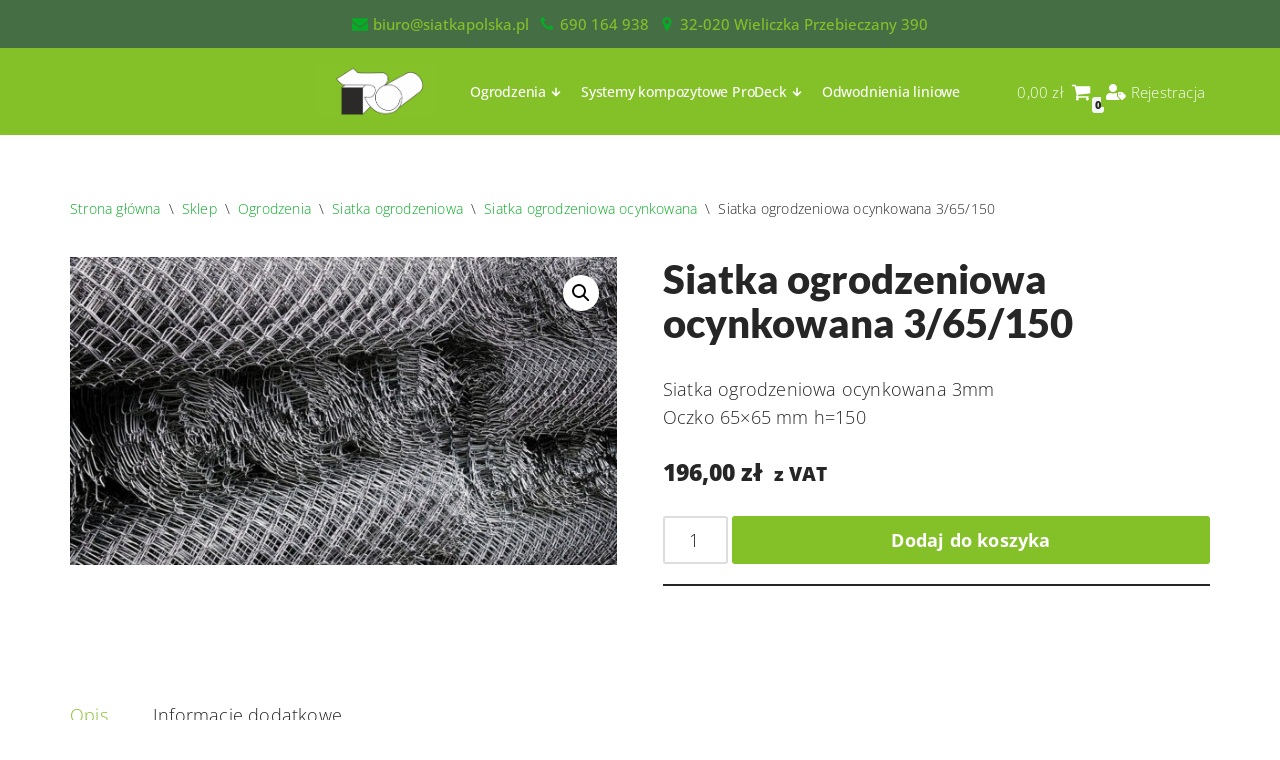

--- FILE ---
content_type: text/html; charset=UTF-8
request_url: https://siatkapolska.pl/sklep/siatka-ogrodzeniowa-ocynkowana-3-65-150/
body_size: 27938
content:
<!DOCTYPE html>
<html lang="pl-PL">

<head>
	
	<meta charset="UTF-8">
	<meta name="viewport" content="width=device-width, initial-scale=1, minimum-scale=1">
	<link rel="profile" href="http://gmpg.org/xfn/11">
		<meta name='robots' content='index, follow, max-image-preview:large, max-snippet:-1, max-video-preview:-1' />
	<style>img:is([sizes="auto" i], [sizes^="auto," i]) { contain-intrinsic-size: 3000px 1500px }</style>
	
	<!-- This site is optimized with the Yoast SEO plugin v26.2 - https://yoast.com/wordpress/plugins/seo/ -->
	<title>Siatka ogrodzeniowa ocynkowana 3/65/150 &#8212; FH &quot;RO&quot; Spółka Jawna</title>
	<meta name="description" content="Siatka ocynkowana 3 mm, oczko 65×65 mm, wysokość 150 cm. Lekkie, trwałe ogrodzenie do działek, woliery i terenów gospodarczych." />
	<link rel="canonical" href="https://siatkapolska.pl/sklep/siatka-ogrodzeniowa-ocynkowana-3-65-150/" />
	<meta property="og:locale" content="pl_PL" />
	<meta property="og:type" content="article" />
	<meta property="og:title" content="Siatka ogrodzeniowa ocynkowana 3/65/150 &#8212; FH &quot;RO&quot; Spółka Jawna" />
	<meta property="og:description" content="Siatka ocynkowana 3 mm, oczko 65×65 mm, wysokość 150 cm. Lekkie, trwałe ogrodzenie do działek, woliery i terenów gospodarczych." />
	<meta property="og:url" content="https://siatkapolska.pl/sklep/siatka-ogrodzeniowa-ocynkowana-3-65-150/" />
	<meta property="og:site_name" content="FH &quot;RO&quot; Spółka Jawna" />
	<meta property="article:publisher" content="https://www.facebook.com/ro.ogrodzenia" />
	<meta property="article:modified_time" content="2025-10-18T09:33:16+00:00" />
	<meta property="og:image" content="https://siatkapolska.pl/wp-content/uploads/2018/10/siatka8-1.jpg" />
	<meta property="og:image:width" content="1440" />
	<meta property="og:image:height" content="810" />
	<meta property="og:image:type" content="image/jpeg" />
	<meta name="twitter:card" content="summary_large_image" />
	<meta name="twitter:label1" content="Szacowany czas czytania" />
	<meta name="twitter:data1" content="1 minuta" />
	<script type="application/ld+json" class="yoast-schema-graph">{"@context":"https://schema.org","@graph":[{"@type":"WebPage","@id":"https://siatkapolska.pl/sklep/siatka-ogrodzeniowa-ocynkowana-3-65-150/","url":"https://siatkapolska.pl/sklep/siatka-ogrodzeniowa-ocynkowana-3-65-150/","name":"Siatka ogrodzeniowa ocynkowana 3/65/150 &#8212; FH &quot;RO&quot; Spółka Jawna","isPartOf":{"@id":"https://siatkapolska.pl/#website"},"primaryImageOfPage":{"@id":"https://siatkapolska.pl/sklep/siatka-ogrodzeniowa-ocynkowana-3-65-150/#primaryimage"},"image":{"@id":"https://siatkapolska.pl/sklep/siatka-ogrodzeniowa-ocynkowana-3-65-150/#primaryimage"},"thumbnailUrl":"https://siatkapolska.pl/wp-content/uploads/2018/10/siatka8-1.jpg","datePublished":"2018-10-25T11:32:06+00:00","dateModified":"2025-10-18T09:33:16+00:00","description":"Siatka ocynkowana 3 mm, oczko 65×65 mm, wysokość 150 cm. Lekkie, trwałe ogrodzenie do działek, woliery i terenów gospodarczych.","breadcrumb":{"@id":"https://siatkapolska.pl/sklep/siatka-ogrodzeniowa-ocynkowana-3-65-150/#breadcrumb"},"inLanguage":"pl-PL","potentialAction":[{"@type":"ReadAction","target":["https://siatkapolska.pl/sklep/siatka-ogrodzeniowa-ocynkowana-3-65-150/"]}]},{"@type":"ImageObject","inLanguage":"pl-PL","@id":"https://siatkapolska.pl/sklep/siatka-ogrodzeniowa-ocynkowana-3-65-150/#primaryimage","url":"https://siatkapolska.pl/wp-content/uploads/2018/10/siatka8-1.jpg","contentUrl":"https://siatkapolska.pl/wp-content/uploads/2018/10/siatka8-1.jpg","width":1440,"height":810},{"@type":"BreadcrumbList","@id":"https://siatkapolska.pl/sklep/siatka-ogrodzeniowa-ocynkowana-3-65-150/#breadcrumb","itemListElement":[{"@type":"ListItem","position":1,"name":"Strona główna","item":"https://siatkapolska.pl/"},{"@type":"ListItem","position":2,"name":"Sklep","item":"https://siatkapolska.pl/sklep/"},{"@type":"ListItem","position":3,"name":"Siatka ogrodzeniowa ocynkowana 3/65/150"}]},{"@type":"WebSite","@id":"https://siatkapolska.pl/#website","url":"https://siatkapolska.pl/","name":"FH &quot;RO&quot; Spółka Jawna","description":"","publisher":{"@id":"https://siatkapolska.pl/#organization"},"alternateName":"Ogrodzenia","potentialAction":[{"@type":"SearchAction","target":{"@type":"EntryPoint","urlTemplate":"https://siatkapolska.pl/?s={search_term_string}"},"query-input":{"@type":"PropertyValueSpecification","valueRequired":true,"valueName":"search_term_string"}}],"inLanguage":"pl-PL"},{"@type":"Organization","@id":"https://siatkapolska.pl/#organization","name":"FH &quot;RO&quot; Spółka Jawna","url":"https://siatkapolska.pl/","logo":{"@type":"ImageObject","inLanguage":"pl-PL","@id":"https://siatkapolska.pl/#/schema/logo/image/","url":"https://siatkapolska.pl/wp-content/uploads/2018/10/cropped-loga-3.png","contentUrl":"https://siatkapolska.pl/wp-content/uploads/2018/10/cropped-loga-3.png","width":512,"height":512,"caption":"FH &quot;RO&quot; Spółka Jawna"},"image":{"@id":"https://siatkapolska.pl/#/schema/logo/image/"},"sameAs":["https://www.facebook.com/ro.ogrodzenia","https://www.instagram.com/ro.ogrodzenia/"]}]}</script>
	<!-- / Yoast SEO plugin. -->


<link rel='dns-prefetch' href='//www.googletagmanager.com' />
<link rel='dns-prefetch' href='//fonts.googleapis.com' />
<link rel="alternate" type="application/rss+xml" title="FH &quot;RO&quot; Spółka Jawna &raquo; Kanał z wpisami" href="https://siatkapolska.pl/feed/" />
<link rel="alternate" type="application/rss+xml" title="FH &quot;RO&quot; Spółka Jawna &raquo; Kanał z komentarzami" href="https://siatkapolska.pl/comments/feed/" />
<script>
window._wpemojiSettings = {"baseUrl":"https:\/\/s.w.org\/images\/core\/emoji\/16.0.1\/72x72\/","ext":".png","svgUrl":"https:\/\/s.w.org\/images\/core\/emoji\/16.0.1\/svg\/","svgExt":".svg","source":{"concatemoji":"https:\/\/siatkapolska.pl\/wp-includes\/js\/wp-emoji-release.min.js?ver=6.8.3"}};
/*! This file is auto-generated */
!function(s,n){var o,i,e;function c(e){try{var t={supportTests:e,timestamp:(new Date).valueOf()};sessionStorage.setItem(o,JSON.stringify(t))}catch(e){}}function p(e,t,n){e.clearRect(0,0,e.canvas.width,e.canvas.height),e.fillText(t,0,0);var t=new Uint32Array(e.getImageData(0,0,e.canvas.width,e.canvas.height).data),a=(e.clearRect(0,0,e.canvas.width,e.canvas.height),e.fillText(n,0,0),new Uint32Array(e.getImageData(0,0,e.canvas.width,e.canvas.height).data));return t.every(function(e,t){return e===a[t]})}function u(e,t){e.clearRect(0,0,e.canvas.width,e.canvas.height),e.fillText(t,0,0);for(var n=e.getImageData(16,16,1,1),a=0;a<n.data.length;a++)if(0!==n.data[a])return!1;return!0}function f(e,t,n,a){switch(t){case"flag":return n(e,"\ud83c\udff3\ufe0f\u200d\u26a7\ufe0f","\ud83c\udff3\ufe0f\u200b\u26a7\ufe0f")?!1:!n(e,"\ud83c\udde8\ud83c\uddf6","\ud83c\udde8\u200b\ud83c\uddf6")&&!n(e,"\ud83c\udff4\udb40\udc67\udb40\udc62\udb40\udc65\udb40\udc6e\udb40\udc67\udb40\udc7f","\ud83c\udff4\u200b\udb40\udc67\u200b\udb40\udc62\u200b\udb40\udc65\u200b\udb40\udc6e\u200b\udb40\udc67\u200b\udb40\udc7f");case"emoji":return!a(e,"\ud83e\udedf")}return!1}function g(e,t,n,a){var r="undefined"!=typeof WorkerGlobalScope&&self instanceof WorkerGlobalScope?new OffscreenCanvas(300,150):s.createElement("canvas"),o=r.getContext("2d",{willReadFrequently:!0}),i=(o.textBaseline="top",o.font="600 32px Arial",{});return e.forEach(function(e){i[e]=t(o,e,n,a)}),i}function t(e){var t=s.createElement("script");t.src=e,t.defer=!0,s.head.appendChild(t)}"undefined"!=typeof Promise&&(o="wpEmojiSettingsSupports",i=["flag","emoji"],n.supports={everything:!0,everythingExceptFlag:!0},e=new Promise(function(e){s.addEventListener("DOMContentLoaded",e,{once:!0})}),new Promise(function(t){var n=function(){try{var e=JSON.parse(sessionStorage.getItem(o));if("object"==typeof e&&"number"==typeof e.timestamp&&(new Date).valueOf()<e.timestamp+604800&&"object"==typeof e.supportTests)return e.supportTests}catch(e){}return null}();if(!n){if("undefined"!=typeof Worker&&"undefined"!=typeof OffscreenCanvas&&"undefined"!=typeof URL&&URL.createObjectURL&&"undefined"!=typeof Blob)try{var e="postMessage("+g.toString()+"("+[JSON.stringify(i),f.toString(),p.toString(),u.toString()].join(",")+"));",a=new Blob([e],{type:"text/javascript"}),r=new Worker(URL.createObjectURL(a),{name:"wpTestEmojiSupports"});return void(r.onmessage=function(e){c(n=e.data),r.terminate(),t(n)})}catch(e){}c(n=g(i,f,p,u))}t(n)}).then(function(e){for(var t in e)n.supports[t]=e[t],n.supports.everything=n.supports.everything&&n.supports[t],"flag"!==t&&(n.supports.everythingExceptFlag=n.supports.everythingExceptFlag&&n.supports[t]);n.supports.everythingExceptFlag=n.supports.everythingExceptFlag&&!n.supports.flag,n.DOMReady=!1,n.readyCallback=function(){n.DOMReady=!0}}).then(function(){return e}).then(function(){var e;n.supports.everything||(n.readyCallback(),(e=n.source||{}).concatemoji?t(e.concatemoji):e.wpemoji&&e.twemoji&&(t(e.twemoji),t(e.wpemoji)))}))}((window,document),window._wpemojiSettings);
</script>
<style id='wp-emoji-styles-inline-css'>

	img.wp-smiley, img.emoji {
		display: inline !important;
		border: none !important;
		box-shadow: none !important;
		height: 1em !important;
		width: 1em !important;
		margin: 0 0.07em !important;
		vertical-align: -0.1em !important;
		background: none !important;
		padding: 0 !important;
	}
</style>
<link rel='stylesheet' id='wp-block-library-css' href='https://siatkapolska.pl/wp-includes/css/dist/block-library/style.min.css?ver=6.8.3' media='all' />
<style id='classic-theme-styles-inline-css'>
/*! This file is auto-generated */
.wp-block-button__link{color:#fff;background-color:#32373c;border-radius:9999px;box-shadow:none;text-decoration:none;padding:calc(.667em + 2px) calc(1.333em + 2px);font-size:1.125em}.wp-block-file__button{background:#32373c;color:#fff;text-decoration:none}
</style>
<link rel='stylesheet' id='fontawesome-free-css' href='https://siatkapolska.pl/wp-content/plugins/getwid/vendors/fontawesome-free/css/all.min.css?ver=5.5.0' media='all' />
<link rel='stylesheet' id='slick-css' href='https://siatkapolska.pl/wp-content/plugins/getwid/vendors/slick/slick/slick.min.css?ver=1.9.0' media='all' />
<link rel='stylesheet' id='slick-theme-css' href='https://siatkapolska.pl/wp-content/plugins/getwid/vendors/slick/slick/slick-theme.min.css?ver=1.9.0' media='all' />
<link rel='stylesheet' id='mp-fancybox-css' href='https://siatkapolska.pl/wp-content/plugins/getwid/vendors/mp-fancybox/jquery.fancybox.min.css?ver=3.5.7-mp.1' media='all' />
<link rel='stylesheet' id='getwid-blocks-css' href='https://siatkapolska.pl/wp-content/plugins/getwid/assets/css/blocks.style.css?ver=2.1.3' media='all' />
<style id='getwid-blocks-inline-css'>
.wp-block-getwid-section .wp-block-getwid-section__wrapper .wp-block-getwid-section__inner-wrapper{max-width: 1200px;}
</style>
<style id='global-styles-inline-css'>
:root{--wp--preset--aspect-ratio--square: 1;--wp--preset--aspect-ratio--4-3: 4/3;--wp--preset--aspect-ratio--3-4: 3/4;--wp--preset--aspect-ratio--3-2: 3/2;--wp--preset--aspect-ratio--2-3: 2/3;--wp--preset--aspect-ratio--16-9: 16/9;--wp--preset--aspect-ratio--9-16: 9/16;--wp--preset--color--black: #000000;--wp--preset--color--cyan-bluish-gray: #abb8c3;--wp--preset--color--white: #ffffff;--wp--preset--color--pale-pink: #f78da7;--wp--preset--color--vivid-red: #cf2e2e;--wp--preset--color--luminous-vivid-orange: #ff6900;--wp--preset--color--luminous-vivid-amber: #fcb900;--wp--preset--color--light-green-cyan: #7bdcb5;--wp--preset--color--vivid-green-cyan: #00d084;--wp--preset--color--pale-cyan-blue: #8ed1fc;--wp--preset--color--vivid-cyan-blue: #0693e3;--wp--preset--color--vivid-purple: #9b51e0;--wp--preset--color--neve-link-color: var(--nv-primary-accent);--wp--preset--color--neve-link-hover-color: var(--nv-secondary-accent);--wp--preset--color--nv-site-bg: var(--nv-site-bg);--wp--preset--color--nv-light-bg: var(--nv-light-bg);--wp--preset--color--nv-dark-bg: var(--nv-dark-bg);--wp--preset--color--neve-text-color: var(--nv-text-color);--wp--preset--color--nv-text-dark-bg: var(--nv-text-dark-bg);--wp--preset--color--nv-c-1: var(--nv-c-1);--wp--preset--color--nv-c-2: var(--nv-c-2);--wp--preset--gradient--vivid-cyan-blue-to-vivid-purple: linear-gradient(135deg,rgba(6,147,227,1) 0%,rgb(155,81,224) 100%);--wp--preset--gradient--light-green-cyan-to-vivid-green-cyan: linear-gradient(135deg,rgb(122,220,180) 0%,rgb(0,208,130) 100%);--wp--preset--gradient--luminous-vivid-amber-to-luminous-vivid-orange: linear-gradient(135deg,rgba(252,185,0,1) 0%,rgba(255,105,0,1) 100%);--wp--preset--gradient--luminous-vivid-orange-to-vivid-red: linear-gradient(135deg,rgba(255,105,0,1) 0%,rgb(207,46,46) 100%);--wp--preset--gradient--very-light-gray-to-cyan-bluish-gray: linear-gradient(135deg,rgb(238,238,238) 0%,rgb(169,184,195) 100%);--wp--preset--gradient--cool-to-warm-spectrum: linear-gradient(135deg,rgb(74,234,220) 0%,rgb(151,120,209) 20%,rgb(207,42,186) 40%,rgb(238,44,130) 60%,rgb(251,105,98) 80%,rgb(254,248,76) 100%);--wp--preset--gradient--blush-light-purple: linear-gradient(135deg,rgb(255,206,236) 0%,rgb(152,150,240) 100%);--wp--preset--gradient--blush-bordeaux: linear-gradient(135deg,rgb(254,205,165) 0%,rgb(254,45,45) 50%,rgb(107,0,62) 100%);--wp--preset--gradient--luminous-dusk: linear-gradient(135deg,rgb(255,203,112) 0%,rgb(199,81,192) 50%,rgb(65,88,208) 100%);--wp--preset--gradient--pale-ocean: linear-gradient(135deg,rgb(255,245,203) 0%,rgb(182,227,212) 50%,rgb(51,167,181) 100%);--wp--preset--gradient--electric-grass: linear-gradient(135deg,rgb(202,248,128) 0%,rgb(113,206,126) 100%);--wp--preset--gradient--midnight: linear-gradient(135deg,rgb(2,3,129) 0%,rgb(40,116,252) 100%);--wp--preset--font-size--small: 13px;--wp--preset--font-size--medium: 20px;--wp--preset--font-size--large: 36px;--wp--preset--font-size--x-large: 42px;--wp--preset--spacing--20: 0.44rem;--wp--preset--spacing--30: 0.67rem;--wp--preset--spacing--40: 1rem;--wp--preset--spacing--50: 1.5rem;--wp--preset--spacing--60: 2.25rem;--wp--preset--spacing--70: 3.38rem;--wp--preset--spacing--80: 5.06rem;--wp--preset--shadow--natural: 6px 6px 9px rgba(0, 0, 0, 0.2);--wp--preset--shadow--deep: 12px 12px 50px rgba(0, 0, 0, 0.4);--wp--preset--shadow--sharp: 6px 6px 0px rgba(0, 0, 0, 0.2);--wp--preset--shadow--outlined: 6px 6px 0px -3px rgba(255, 255, 255, 1), 6px 6px rgba(0, 0, 0, 1);--wp--preset--shadow--crisp: 6px 6px 0px rgba(0, 0, 0, 1);}:where(.is-layout-flex){gap: 0.5em;}:where(.is-layout-grid){gap: 0.5em;}body .is-layout-flex{display: flex;}.is-layout-flex{flex-wrap: wrap;align-items: center;}.is-layout-flex > :is(*, div){margin: 0;}body .is-layout-grid{display: grid;}.is-layout-grid > :is(*, div){margin: 0;}:where(.wp-block-columns.is-layout-flex){gap: 2em;}:where(.wp-block-columns.is-layout-grid){gap: 2em;}:where(.wp-block-post-template.is-layout-flex){gap: 1.25em;}:where(.wp-block-post-template.is-layout-grid){gap: 1.25em;}.has-black-color{color: var(--wp--preset--color--black) !important;}.has-cyan-bluish-gray-color{color: var(--wp--preset--color--cyan-bluish-gray) !important;}.has-white-color{color: var(--wp--preset--color--white) !important;}.has-pale-pink-color{color: var(--wp--preset--color--pale-pink) !important;}.has-vivid-red-color{color: var(--wp--preset--color--vivid-red) !important;}.has-luminous-vivid-orange-color{color: var(--wp--preset--color--luminous-vivid-orange) !important;}.has-luminous-vivid-amber-color{color: var(--wp--preset--color--luminous-vivid-amber) !important;}.has-light-green-cyan-color{color: var(--wp--preset--color--light-green-cyan) !important;}.has-vivid-green-cyan-color{color: var(--wp--preset--color--vivid-green-cyan) !important;}.has-pale-cyan-blue-color{color: var(--wp--preset--color--pale-cyan-blue) !important;}.has-vivid-cyan-blue-color{color: var(--wp--preset--color--vivid-cyan-blue) !important;}.has-vivid-purple-color{color: var(--wp--preset--color--vivid-purple) !important;}.has-neve-link-color-color{color: var(--wp--preset--color--neve-link-color) !important;}.has-neve-link-hover-color-color{color: var(--wp--preset--color--neve-link-hover-color) !important;}.has-nv-site-bg-color{color: var(--wp--preset--color--nv-site-bg) !important;}.has-nv-light-bg-color{color: var(--wp--preset--color--nv-light-bg) !important;}.has-nv-dark-bg-color{color: var(--wp--preset--color--nv-dark-bg) !important;}.has-neve-text-color-color{color: var(--wp--preset--color--neve-text-color) !important;}.has-nv-text-dark-bg-color{color: var(--wp--preset--color--nv-text-dark-bg) !important;}.has-nv-c-1-color{color: var(--wp--preset--color--nv-c-1) !important;}.has-nv-c-2-color{color: var(--wp--preset--color--nv-c-2) !important;}.has-black-background-color{background-color: var(--wp--preset--color--black) !important;}.has-cyan-bluish-gray-background-color{background-color: var(--wp--preset--color--cyan-bluish-gray) !important;}.has-white-background-color{background-color: var(--wp--preset--color--white) !important;}.has-pale-pink-background-color{background-color: var(--wp--preset--color--pale-pink) !important;}.has-vivid-red-background-color{background-color: var(--wp--preset--color--vivid-red) !important;}.has-luminous-vivid-orange-background-color{background-color: var(--wp--preset--color--luminous-vivid-orange) !important;}.has-luminous-vivid-amber-background-color{background-color: var(--wp--preset--color--luminous-vivid-amber) !important;}.has-light-green-cyan-background-color{background-color: var(--wp--preset--color--light-green-cyan) !important;}.has-vivid-green-cyan-background-color{background-color: var(--wp--preset--color--vivid-green-cyan) !important;}.has-pale-cyan-blue-background-color{background-color: var(--wp--preset--color--pale-cyan-blue) !important;}.has-vivid-cyan-blue-background-color{background-color: var(--wp--preset--color--vivid-cyan-blue) !important;}.has-vivid-purple-background-color{background-color: var(--wp--preset--color--vivid-purple) !important;}.has-neve-link-color-background-color{background-color: var(--wp--preset--color--neve-link-color) !important;}.has-neve-link-hover-color-background-color{background-color: var(--wp--preset--color--neve-link-hover-color) !important;}.has-nv-site-bg-background-color{background-color: var(--wp--preset--color--nv-site-bg) !important;}.has-nv-light-bg-background-color{background-color: var(--wp--preset--color--nv-light-bg) !important;}.has-nv-dark-bg-background-color{background-color: var(--wp--preset--color--nv-dark-bg) !important;}.has-neve-text-color-background-color{background-color: var(--wp--preset--color--neve-text-color) !important;}.has-nv-text-dark-bg-background-color{background-color: var(--wp--preset--color--nv-text-dark-bg) !important;}.has-nv-c-1-background-color{background-color: var(--wp--preset--color--nv-c-1) !important;}.has-nv-c-2-background-color{background-color: var(--wp--preset--color--nv-c-2) !important;}.has-black-border-color{border-color: var(--wp--preset--color--black) !important;}.has-cyan-bluish-gray-border-color{border-color: var(--wp--preset--color--cyan-bluish-gray) !important;}.has-white-border-color{border-color: var(--wp--preset--color--white) !important;}.has-pale-pink-border-color{border-color: var(--wp--preset--color--pale-pink) !important;}.has-vivid-red-border-color{border-color: var(--wp--preset--color--vivid-red) !important;}.has-luminous-vivid-orange-border-color{border-color: var(--wp--preset--color--luminous-vivid-orange) !important;}.has-luminous-vivid-amber-border-color{border-color: var(--wp--preset--color--luminous-vivid-amber) !important;}.has-light-green-cyan-border-color{border-color: var(--wp--preset--color--light-green-cyan) !important;}.has-vivid-green-cyan-border-color{border-color: var(--wp--preset--color--vivid-green-cyan) !important;}.has-pale-cyan-blue-border-color{border-color: var(--wp--preset--color--pale-cyan-blue) !important;}.has-vivid-cyan-blue-border-color{border-color: var(--wp--preset--color--vivid-cyan-blue) !important;}.has-vivid-purple-border-color{border-color: var(--wp--preset--color--vivid-purple) !important;}.has-neve-link-color-border-color{border-color: var(--wp--preset--color--neve-link-color) !important;}.has-neve-link-hover-color-border-color{border-color: var(--wp--preset--color--neve-link-hover-color) !important;}.has-nv-site-bg-border-color{border-color: var(--wp--preset--color--nv-site-bg) !important;}.has-nv-light-bg-border-color{border-color: var(--wp--preset--color--nv-light-bg) !important;}.has-nv-dark-bg-border-color{border-color: var(--wp--preset--color--nv-dark-bg) !important;}.has-neve-text-color-border-color{border-color: var(--wp--preset--color--neve-text-color) !important;}.has-nv-text-dark-bg-border-color{border-color: var(--wp--preset--color--nv-text-dark-bg) !important;}.has-nv-c-1-border-color{border-color: var(--wp--preset--color--nv-c-1) !important;}.has-nv-c-2-border-color{border-color: var(--wp--preset--color--nv-c-2) !important;}.has-vivid-cyan-blue-to-vivid-purple-gradient-background{background: var(--wp--preset--gradient--vivid-cyan-blue-to-vivid-purple) !important;}.has-light-green-cyan-to-vivid-green-cyan-gradient-background{background: var(--wp--preset--gradient--light-green-cyan-to-vivid-green-cyan) !important;}.has-luminous-vivid-amber-to-luminous-vivid-orange-gradient-background{background: var(--wp--preset--gradient--luminous-vivid-amber-to-luminous-vivid-orange) !important;}.has-luminous-vivid-orange-to-vivid-red-gradient-background{background: var(--wp--preset--gradient--luminous-vivid-orange-to-vivid-red) !important;}.has-very-light-gray-to-cyan-bluish-gray-gradient-background{background: var(--wp--preset--gradient--very-light-gray-to-cyan-bluish-gray) !important;}.has-cool-to-warm-spectrum-gradient-background{background: var(--wp--preset--gradient--cool-to-warm-spectrum) !important;}.has-blush-light-purple-gradient-background{background: var(--wp--preset--gradient--blush-light-purple) !important;}.has-blush-bordeaux-gradient-background{background: var(--wp--preset--gradient--blush-bordeaux) !important;}.has-luminous-dusk-gradient-background{background: var(--wp--preset--gradient--luminous-dusk) !important;}.has-pale-ocean-gradient-background{background: var(--wp--preset--gradient--pale-ocean) !important;}.has-electric-grass-gradient-background{background: var(--wp--preset--gradient--electric-grass) !important;}.has-midnight-gradient-background{background: var(--wp--preset--gradient--midnight) !important;}.has-small-font-size{font-size: var(--wp--preset--font-size--small) !important;}.has-medium-font-size{font-size: var(--wp--preset--font-size--medium) !important;}.has-large-font-size{font-size: var(--wp--preset--font-size--large) !important;}.has-x-large-font-size{font-size: var(--wp--preset--font-size--x-large) !important;}
:where(.wp-block-post-template.is-layout-flex){gap: 1.25em;}:where(.wp-block-post-template.is-layout-grid){gap: 1.25em;}
:where(.wp-block-columns.is-layout-flex){gap: 2em;}:where(.wp-block-columns.is-layout-grid){gap: 2em;}
:root :where(.wp-block-pullquote){font-size: 1.5em;line-height: 1.6;}
</style>
<link rel='stylesheet' id='photoswipe-css' href='https://siatkapolska.pl/wp-content/plugins/woocommerce/assets/css/photoswipe/photoswipe.min.css?ver=10.3.4' media='all' />
<style id='photoswipe-inline-css'>
.pswp{z-index:100000 !important;}
</style>
<link rel='stylesheet' id='photoswipe-default-skin-css' href='https://siatkapolska.pl/wp-content/plugins/woocommerce/assets/css/photoswipe/default-skin/default-skin.min.css?ver=10.3.4' media='all' />
<link rel='stylesheet' id='woocommerce-layout-css' href='https://siatkapolska.pl/wp-content/plugins/woocommerce/assets/css/woocommerce-layout.css?ver=10.3.4' media='all' />
<link rel='stylesheet' id='woocommerce-smallscreen-css' href='https://siatkapolska.pl/wp-content/plugins/woocommerce/assets/css/woocommerce-smallscreen.css?ver=10.3.4' media='only screen and (max-width: 768px)' />
<link rel='stylesheet' id='woocommerce-general-css' href='https://siatkapolska.pl/wp-content/plugins/woocommerce/assets/css/woocommerce.css?ver=10.3.4' media='all' />
<style id='woocommerce-inline-inline-css'>
.woocommerce form .form-row .required { visibility: visible; }
</style>
<link rel='stylesheet' id='wp-live-chat-support-css' href='https://siatkapolska.pl/wp-content/plugins/wp-live-chat-support/public/css/wplc-plugin-public.css?ver=10.0.17' media='all' />
<link rel='stylesheet' id='woo-variation-swatches-css' href='https://siatkapolska.pl/wp-content/plugins/woo-variation-swatches/assets/css/frontend.min.css?ver=1757600423' media='all' />
<style id='woo-variation-swatches-inline-css'>
:root {
--wvs-tick:url("data:image/svg+xml;utf8,%3Csvg filter='drop-shadow(0px 0px 2px rgb(0 0 0 / .8))' xmlns='http://www.w3.org/2000/svg'  viewBox='0 0 30 30'%3E%3Cpath fill='none' stroke='%23ffffff' stroke-linecap='round' stroke-linejoin='round' stroke-width='4' d='M4 16L11 23 27 7'/%3E%3C/svg%3E");

--wvs-cross:url("data:image/svg+xml;utf8,%3Csvg filter='drop-shadow(0px 0px 5px rgb(255 255 255 / .6))' xmlns='http://www.w3.org/2000/svg' width='72px' height='72px' viewBox='0 0 24 24'%3E%3Cpath fill='none' stroke='%23ff0000' stroke-linecap='round' stroke-width='0.6' d='M5 5L19 19M19 5L5 19'/%3E%3C/svg%3E");
--wvs-single-product-item-width:30px;
--wvs-single-product-item-height:30px;
--wvs-single-product-item-font-size:16px}
</style>
<link rel='stylesheet' id='brands-styles-css' href='https://siatkapolska.pl/wp-content/plugins/woocommerce/assets/css/brands.css?ver=10.3.4' media='all' />
<link rel='stylesheet' id='neve-woocommerce-css' href='https://siatkapolska.pl/wp-content/themes/neve/assets/css/woocommerce.min.css?ver=3.8.11' media='all' />
<link rel='stylesheet' id='neve-style-css' href='https://siatkapolska.pl/wp-content/themes/neve/style-main-new.min.css?ver=3.8.11' media='all' />
<style id='neve-style-inline-css'>
.nv-meta-list li.meta:not(:last-child):after { content:"/" }.nv-meta-list .no-mobile{
			display:none;
		}.nv-meta-list li.last::after{
			content: ""!important;
		}@media (min-width: 769px) {
			.nv-meta-list .no-mobile {
				display: inline-block;
			}
			.nv-meta-list li.last:not(:last-child)::after {
		 		content: "/" !important;
			}
		}
.nav-ul li .caret svg, .nav-ul li .caret img{width:var(--smiconsize, 0.5em);height:var(--smiconsize, 0.5em);}
                .nv-menu-animation-slide-down:not(.menu-mobile) > .menu-item > .sub-menu,
                .nv-menu-animation-slide-down:not(.menu-mobile) > .menu-item > .sub-menu .sub-menu {
                      opacity: 0;
                      visibility: hidden;
                      transform: translateY(-0.5em);
                      transition: visibility .2s ease, transform .2s ease; 
                }
                
                .nv-menu-animation-slide-down:not(.menu-mobile) > .menu-item:focus > .sub-menu, .nv-menu-animation-slide-down:not(.menu-mobile) > .menu-item:hover > .sub-menu, .nv-menu-animation-slide-down:not(.menu-mobile) > .menu-item .menu-item:focus > .sub-menu, .nv-menu-animation-slide-down:not(.menu-mobile) > .menu-item .menu-item:hover > .sub-menu {
                      opacity: 1;
                      visibility: visible;
                      transform: translateY(0);
                      transition: opacity .2s ease, visibility .2s ease, transform .2s ease; 
                }.nav-ul .sub-menu li {border-style: var(--itembstyle);}
 :root{ --container: 748px;--postwidth:100%; --primarybtnbg: var(--nv-primary-accent); --primarybtnhoverbg: var(--nv-primary-accent); --primarybtncolor: #fff; --secondarybtncolor: var(--nv-primary-accent); --primarybtnhovercolor: #fff; --secondarybtnhovercolor: var(--nv-primary-accent);--primarybtnborderradius:3px;--secondarybtnborderradius:3px;--secondarybtnborderwidth:3px;--btnpadding:13px 15px;--primarybtnpadding:13px 15px;--secondarybtnpadding:calc(13px - 3px) calc(15px - 3px); --bodyfontfamily: "Open Sans"; --bodyfontsize: 15px; --bodylineheight: 1.6em; --bodyletterspacing: 0px; --bodyfontweight: 300; --bodytexttransform: none; --headingsfontfamily: Lato; --h1fontsize: 36px; --h1fontweight: 900; --h1lineheight: 1.2em; --h1letterspacing: 0px; --h1texttransform: none; --h2fontsize: 28px; --h2fontweight: 700; --h2lineheight: 1.3; --h2letterspacing: 0px; --h2texttransform: none; --h3fontsize: 24px; --h3fontweight: 700; --h3lineheight: 1.4; --h3letterspacing: 0px; --h3texttransform: none; --h4fontsize: 20px; --h4fontweight: 700; --h4lineheight: 1.6; --h4letterspacing: 0px; --h4texttransform: none; --h5fontsize: 16px; --h5fontweight: 700; --h5lineheight: 1.6; --h5letterspacing: 0px; --h5texttransform: none; --h6fontsize: 14px; --h6fontweight: 700; --h6lineheight: 1.6; --h6letterspacing: 0px; --h6texttransform: none;--formfieldborderwidth:2px;--formfieldborderradius:3px; --formfieldbgcolor: var(--nv-site-bg); --formfieldbordercolor: #dddddd; --formfieldcolor: var(--nv-text-color);--formfieldpadding:10px 12px; --shopcoltemplate: 2; } .single-post-container .alignfull > [class*="__inner-container"], .single-post-container .alignwide > [class*="__inner-container"]{ max-width:718px } .single-product .alignfull > [class*="__inner-container"], .single-product .alignwide > [class*="__inner-container"]{ max-width:718px } .nv-meta-list{ --avatarsize: 20px; } .single .nv-meta-list{ --avatarsize: 20px; } .nv-is-boxed.nv-comments-wrap{ --padding:20px; } .nv-is-boxed.comment-respond{ --padding:20px; } .single:not(.single-product), .page{ --c-vspace:0 0 0 0;; } .global-styled{ --bgcolor: var(--nv-site-bg); } .header-top{ --rowbcolor: var(--nv-light-bg); --color: var(--nv-site-bg); --bgcolor: rgba(2, 57, 0, 0.48); } .header-main{ --rowbcolor: var(--nv-light-bg); --color: var(--nv-site-bg); --bgcolor: var(--nv-primary-accent); } .header-bottom{ --rowbcolor: var(--nv-light-bg); --color: var(--nv-text-color); --bgcolor: var(--nv-site-bg); } .header-menu-sidebar-bg{ --justify: center; --textalign: center;--flexg: 0;--wrapdropdownwidth: calc( 100% + 44px ); --color: var(--nv-site-bg); --bgcolor: rgba(0, 0, 0, 0.62); } .header-menu-sidebar{ width: 360px; } .builder-item--logo{ --maxwidth: 120px; --fs: 24px;--padding:10px 0;--margin:0; --textalign: left;--justify: flex-start; } .builder-item--primary-menu{ --hovercolor: var(--nv-secondary-accent); --hovertextcolor: var(--nv-text-color); --activecolor: var(--nv-light-bg); --spacing: 20px; --height: 25px; --smiconsize: 7px;--padding:0;--margin:0; --fontsize: 1em; --lineheight: 1.6em; --letterspacing: 0px; --fontweight: 500; --texttransform: none; --iconsize: 1em; } .builder-item--primary-menu .sub-menu{ --justify: left; --bstyle: none; --itembstyle: none; } .hfg-is-group.has-primary-menu .inherit-ff{ --inheritedfw: 500; } .builder-item--secondary-menu{ --hovercolor: var(--nv-secondary-accent); --hovertextcolor: var(--nv-text-color); --spacing: 20px; --height: 25px;--padding:0;--margin:0; --fontsize: 1em; --lineheight: 1.6; --letterspacing: 0px; --fontweight: 500; --texttransform: none; --iconsize: 1em; } .hfg-is-group.has-secondary-menu .inherit-ff{ --inheritedfw: 500; } .builder-item--header_cart_icon{ --iconsize: 20px; --labelsize: 15px;--padding:0;--margin:0; } .builder-item--logo_2{ --maxwidth: 120px; --fs: 24px;--padding:10px 0;--margin:0; --textalign: left;--justify: flex-start; } .builder-item--primary-menu_2{ --hovercolor: var(--nv-secondary-accent); --hovertextcolor: var(--nv-text-color); --activecolor: var(--nv-primary-accent); --spacing: 20px; --height: 25px; --smiconsize: 7px;--padding:0;--margin:0; --fontsize: 1em; --lineheight: 1.6em; --letterspacing: 0px; --fontweight: 500; --texttransform: none; --iconsize: 1em; } .builder-item--primary-menu_2 .sub-menu{ --bstyle: none; --itembstyle: none; } .hfg-is-group.has-primary-menu_2 .inherit-ff{ --inheritedfw: 500; } .builder-item--contact{ --color: var(--nv-primary-accent); --iconcolor: var(--nv-secondary-accent); --spacing: 10px;--padding:0;--margin:0; --fontsize: 0.6em; --lineheight: 1em; --letterspacing: 0px; --fontweight: 500; --texttransform: none; --iconsize: 0.6em; } .builder-item--nav-icon_2,.header-menu-sidebar .close-sidebar-panel .navbar-toggle{ --borderradius:0; } .builder-item--nav-icon_2{ --label-margin:0 5px 0 0;;--padding:10px 15px;--margin:0; } .builder-item--my_account{ --fontsize: 15px;--padding:3px 5px;--margin:0; } .builder-item--divider_2{ --divstyle: solid; --divwidth: 41px; --divsize: 80%; --divcolor: rgba(0, 0, 0, 0);--padding:0;--margin:0; } .footer-top-inner .row{ grid-template-columns:1fr 1fr 1fr; --valign: flex-start; } .footer-top{ --rowbcolor: var(--nv-light-bg); --color: var(--nv-text-color); --bgcolor: var(--nv-text-color); } .footer-main-inner .row{ grid-template-columns:1fr 1fr 1fr; --valign: flex-start; } .footer-main{ --rowbcolor: var(--nv-light-bg); --color: var(--nv-site-bg); --bgcolor: var(--nv-text-color); } .footer-bottom-inner .row{ grid-template-columns:1fr 1fr; --valign: center; } .footer-bottom{ --rowbcolor: var(--nv-light-bg); --color: var(--nv-text-dark-bg); --bgcolor: var(--nv-text-color); } .builder-item--footer-one-widgets{ --padding:0;--margin:0; --textalign: center;--justify: center; } .builder-item--footer-two-widgets{ --padding:0;--margin:0; --textalign: center;--justify: center; } .builder-item--footer-three-widgets{ --padding:0;--margin:0; --textalign: center;--justify: center; } .builder-item--footer-menu{ --hovercolor: var(--nv-primary-accent); --spacing: 20px; --height: 25px;--padding:0;--margin:0; --fontsize: 1em; --lineheight: 1.6; --letterspacing: 0px; --fontweight: 500; --texttransform: none; --iconsize: 1em; --textalign: center;--justify: center; } .builder-item--footer_copyright{ --padding:0;--margin:0; --fontsize: 1em; --lineheight: 1.6em; --letterspacing: 0px; --fontweight: 500; --texttransform: none; --iconsize: 1em; --textalign: center;--justify: center; } .page_header-top{ --rowbcolor: var(--nv-light-bg); --color: var(--nv-text-color); --bgcolor: var(--nv-site-bg); } .page_header-bottom{ --rowbcolor: var(--nv-light-bg); --color: var(--nv-text-color); --bgcolor: var(--nv-site-bg); } .scroll-to-top{ --color: var(--nv-text-dark-bg);--padding:8px 10px; --borderradius: 3px; --bgcolor: var(--nv-primary-accent); --hovercolor: var(--nv-text-dark-bg); --hoverbgcolor: var(--nv-primary-accent);--size:16px; } .woocommerce span.onsale{ background-color: var(--nv-secondary-accent); } @media(min-width: 576px){ :root{ --container: 992px;--postwidth:50%;--btnpadding:13px 15px;--primarybtnpadding:13px 15px;--secondarybtnpadding:calc(13px - 3px) calc(15px - 3px); --bodyfontsize: 16px; --bodylineheight: 1.6em; --bodyletterspacing: 0px; --h1fontsize: 38px; --h1lineheight: 1.2em; --h1letterspacing: 0px; --h2fontsize: 30px; --h2lineheight: 1.2; --h2letterspacing: 0px; --h3fontsize: 26px; --h3lineheight: 1.4; --h3letterspacing: 0px; --h4fontsize: 22px; --h4lineheight: 1.5; --h4letterspacing: 0px; --h5fontsize: 18px; --h5lineheight: 1.6; --h5letterspacing: 0px; --h6fontsize: 14px; --h6lineheight: 1.6; --h6letterspacing: 0px; --shopcoltemplate: 2; } .single-post-container .alignfull > [class*="__inner-container"], .single-post-container .alignwide > [class*="__inner-container"]{ max-width:962px } .single-product .alignfull > [class*="__inner-container"], .single-product .alignwide > [class*="__inner-container"]{ max-width:962px } .nv-meta-list{ --avatarsize: 20px; } .single .nv-meta-list{ --avatarsize: 20px; } .nv-is-boxed.nv-comments-wrap{ --padding:30px; } .nv-is-boxed.comment-respond{ --padding:30px; } .single:not(.single-product), .page{ --c-vspace:0 0 0 0;; } .header-menu-sidebar-bg{ --justify: flex-start; --textalign: left;--flexg: 1;--wrapdropdownwidth: auto; } .header-menu-sidebar{ width: 360px; } .builder-item--logo{ --maxwidth: 120px; --fs: 24px;--padding:10px 0;--margin:0; --textalign: left;--justify: flex-start; } .builder-item--primary-menu{ --spacing: 20px; --height: 25px; --smiconsize: 7px;--padding:0;--margin:0; --fontsize: 1em; --lineheight: 1.6em; --letterspacing: 0px; --iconsize: 1em; } .builder-item--primary-menu .sub-menu{ --justify: left; } .builder-item--secondary-menu{ --spacing: 20px; --height: 25px;--padding:0;--margin:0; --fontsize: 1em; --lineheight: 1.6; --letterspacing: 0px; --iconsize: 1em; } .builder-item--header_cart_icon{ --padding:0 10px;--margin:0; } .builder-item--logo_2{ --maxwidth: 120px; --fs: 24px;--padding:10px 0;--margin:0; --textalign: left;--justify: flex-start; } .builder-item--primary-menu_2{ --spacing: 20px; --height: 25px; --smiconsize: 7px;--padding:0;--margin:0; --fontsize: 1em; --lineheight: 1.6em; --letterspacing: 0px; --iconsize: 1em; } .builder-item--contact{ --padding:0;--margin:0; --fontsize: 0.85em; --lineheight: 1.6em; --letterspacing: 0px; --iconsize: 0.85em; } .builder-item--nav-icon_2{ --label-margin:0 5px 0 0;;--padding:10px 15px;--margin:0; } .builder-item--my_account{ --padding:3px 5px;--margin:0; } .builder-item--divider_2{ --divwidth: 5px; --divsize: 80%;--padding:0;--margin:0; } .builder-item--footer-one-widgets{ --padding:0;--margin:0; --textalign: left;--justify: flex-start; } .builder-item--footer-two-widgets{ --padding:0;--margin:0; --textalign: left;--justify: flex-start; } .builder-item--footer-three-widgets{ --padding:0;--margin:0; --textalign: left;--justify: flex-start; } .builder-item--footer-menu{ --spacing: 20px; --height: 25px;--padding:0;--margin:0; --fontsize: 1em; --lineheight: 1.6; --letterspacing: 0px; --iconsize: 1em; --textalign: left;--justify: flex-start; } .builder-item--footer_copyright{ --padding:0;--margin:0; --fontsize: 1em; --lineheight: 1.6em; --letterspacing: 0px; --iconsize: 1em; --textalign: left;--justify: flex-start; } .scroll-to-top{ --padding:8px 10px;--size:16px; } }@media(min-width: 960px){ :root{ --container: 1170px;--postwidth:33.333333333333%;--btnpadding:10px;--primarybtnpadding:10px;--secondarybtnpadding:calc(10px - 3px); --bodyfontsize: 18px; --bodylineheight: 1.6em; --bodyletterspacing: 0.2px; --h1fontsize: 40px; --h1lineheight: 1.1em; --h1letterspacing: 0px; --h2fontsize: 32px; --h2lineheight: 1.2; --h2letterspacing: 0px; --h3fontsize: 28px; --h3lineheight: 1.4; --h3letterspacing: 0px; --h4fontsize: 24px; --h4lineheight: 1.5; --h4letterspacing: 0px; --h5fontsize: 20px; --h5lineheight: 1.6; --h5letterspacing: 0px; --h6fontsize: 16px; --h6lineheight: 1.6; --h6letterspacing: 0px; --shopcoltemplate: 3; } body:not(.single):not(.archive):not(.blog):not(.search):not(.error404) .neve-main > .container .col, body.post-type-archive-course .neve-main > .container .col, body.post-type-archive-llms_membership .neve-main > .container .col{ max-width: 100%; } body:not(.single):not(.archive):not(.blog):not(.search):not(.error404) .nv-sidebar-wrap, body.post-type-archive-course .nv-sidebar-wrap, body.post-type-archive-llms_membership .nv-sidebar-wrap{ max-width: 0%; } .neve-main > .archive-container .nv-index-posts.col{ max-width: 100%; } .neve-main > .archive-container .nv-sidebar-wrap{ max-width: 0%; } .neve-main > .single-post-container .nv-single-post-wrap.col{ max-width: 70%; } .single-post-container .alignfull > [class*="__inner-container"], .single-post-container .alignwide > [class*="__inner-container"]{ max-width:789px } .container-fluid.single-post-container .alignfull > [class*="__inner-container"], .container-fluid.single-post-container .alignwide > [class*="__inner-container"]{ max-width:calc(70% + 15px) } .neve-main > .single-post-container .nv-sidebar-wrap{ max-width: 30%; } .archive.woocommerce .neve-main > .shop-container .nv-shop.col{ max-width: 70%; } .archive.woocommerce .neve-main > .shop-container .nv-sidebar-wrap{ max-width: 30%; } .single-product .neve-main > .shop-container .nv-shop.col{ max-width: 100%; } .single-product .alignfull > [class*="__inner-container"], .single-product .alignwide > [class*="__inner-container"]{ max-width:1140px } .single-product .container-fluid .alignfull > [class*="__inner-container"], .single-product .alignwide > [class*="__inner-container"]{ max-width:calc(100% + 15px) } .single-product .neve-main > .shop-container .nv-sidebar-wrap{ max-width: 0%; } .nv-meta-list{ --avatarsize: 20px; } .single .nv-meta-list{ --avatarsize: 20px; } .nv-is-boxed.nv-comments-wrap{ --padding:40px; } .nv-is-boxed.comment-respond{ --padding:40px; } .single:not(.single-product), .page{ --c-vspace:0 0 0 0;; } .header-menu-sidebar-bg{ --justify: flex-start; --textalign: left;--flexg: 1;--wrapdropdownwidth: auto; } .header-menu-sidebar{ width: 360px; } .builder-item--logo{ --maxwidth: 120px; --fs: 24px;--padding:10px 0;--margin:0; --textalign: left;--justify: flex-start; } .builder-item--primary-menu{ --spacing: 12px; --height: 16px; --smiconsize: 10px;--padding:0;--margin:0; --fontsize: 0.8em; --lineheight: 1.4em; --letterspacing: -0.2px; --iconsize: 0.8em; } .builder-item--primary-menu .sub-menu{ --justify: center; } .builder-item--secondary-menu{ --spacing: 20px; --height: 25px;--padding:0;--margin:0; --fontsize: 1em; --lineheight: 1.6; --letterspacing: 0px; --iconsize: 1em; } .builder-item--header_cart_icon{ --padding:0 10px;--margin:0; } .builder-item--logo_2{ --maxwidth: 90px; --fs: 20px;--padding:10px 0;--margin:0; --textalign: center;--justify: center; } .builder-item--primary-menu_2{ --spacing: 20px; --height: 25px; --smiconsize: 7px;--padding:0;--margin:0; --fontsize: 0.8em; --lineheight: 1.6em; --letterspacing: 0px; --iconsize: 0.8em; } .builder-item--contact{ --padding:0;--margin:0; --fontsize: 0.85em; --lineheight: 1.6em; --letterspacing: 0px; --iconsize: 0.85em; } .builder-item--nav-icon_2{ --label-margin:0 5px 0 0;;--padding:10px 15px;--margin:0; } .builder-item--my_account{ --padding:3px 5px;--margin:0; } .builder-item--divider_2{ --divwidth: 20px; --divsize: 80%;--padding:0;--margin:0; } .builder-item--footer-one-widgets{ --padding:0;--margin:-2px; --textalign: center;--justify: center; } .builder-item--footer-two-widgets{ --padding:0;--margin:0; --textalign: center;--justify: center; } .builder-item--footer-three-widgets{ --padding:0;--margin:0; --textalign: center;--justify: center; } .builder-item--footer-menu{ --spacing: 20px; --height: 25px;--padding:0;--margin:0; --fontsize: 1em; --lineheight: 1.6; --letterspacing: 0px; --iconsize: 1em; --textalign: left;--justify: flex-start; } .builder-item--footer_copyright{ --padding:0;--margin:0; --fontsize: 0.8em; --lineheight: 1.6em; --letterspacing: 0px; --iconsize: 0.8em; --textalign: center;--justify: center; } .scroll-to-top{ --padding:8px 10px;--size:16px; } .products.related .products{ --shopcoltemplate: 4; } }.scroll-to-top {right: 20px; border: none; position: fixed; bottom: 30px; display: none; opacity: 0; visibility: hidden; transition: opacity 0.3s ease-in-out, visibility 0.3s ease-in-out; align-items: center; justify-content: center; z-index: 999; } @supports (-webkit-overflow-scrolling: touch) { .scroll-to-top { bottom: 74px; } } .scroll-to-top.image { background-position: center; } .scroll-to-top .scroll-to-top-image { width: 100%; height: 100%; } .scroll-to-top .scroll-to-top-label { margin: 0; padding: 5px; } .scroll-to-top:hover { text-decoration: none; } .scroll-to-top.scroll-to-top-left {left: 20px; right: unset;} .scroll-to-top.scroll-show-mobile { display: flex; } @media (min-width: 960px) { .scroll-to-top { display: flex; } }.scroll-to-top { color: var(--color); padding: var(--padding); border-radius: var(--borderradius); background: var(--bgcolor); } .scroll-to-top:hover, .scroll-to-top:focus { color: var(--hovercolor); background: var(--hoverbgcolor); } .scroll-to-top-icon, .scroll-to-top.image .scroll-to-top-image { width: var(--size); height: var(--size); } .scroll-to-top-image { background-image: var(--bgimage); background-size: cover; } @media (min-width: 960px) { .nv-cv-d { content-visibility: auto; } } @media(max-width: 576px) { .nv-cv-m { content-visibility: auto; } }:root{--nv-primary-accent:#84c128;--nv-secondary-accent:#07ab25;--nv-site-bg:#ffffff;--nv-light-bg:#f4f5f7;--nv-dark-bg:#121212;--nv-text-color:#272626;--nv-text-dark-bg:#dfdfdf;--nv-c-1:#7e7e7e;--nv-c-2:#0c9600;--nv-fallback-ff:Lucida Sans Unicode, Lucida Grande, sans-serif;}
/* cyrillic-ext */
@font-face {
  font-family: 'Open Sans';
  font-style: normal;
  font-weight: 300;
  font-stretch: 100%;
  font-display: swap;
  src: url(https://siatkapolska.pl/wp-content/fonts/open-sans/memvYaGs126MiZpBA-UvWbX2vVnXBbObj2OVTSKmu1aB.woff2) format('woff2');
  unicode-range: U+0460-052F, U+1C80-1C88, U+20B4, U+2DE0-2DFF, U+A640-A69F, U+FE2E-FE2F;
}
/* cyrillic */
@font-face {
  font-family: 'Open Sans';
  font-style: normal;
  font-weight: 300;
  font-stretch: 100%;
  font-display: swap;
  src: url(https://siatkapolska.pl/wp-content/fonts/open-sans/memvYaGs126MiZpBA-UvWbX2vVnXBbObj2OVTSumu1aB.woff2) format('woff2');
  unicode-range: U+0301, U+0400-045F, U+0490-0491, U+04B0-04B1, U+2116;
}
/* greek-ext */
@font-face {
  font-family: 'Open Sans';
  font-style: normal;
  font-weight: 300;
  font-stretch: 100%;
  font-display: swap;
  src: url(https://siatkapolska.pl/wp-content/fonts/open-sans/memvYaGs126MiZpBA-UvWbX2vVnXBbObj2OVTSOmu1aB.woff2) format('woff2');
  unicode-range: U+1F00-1FFF;
}
/* greek */
@font-face {
  font-family: 'Open Sans';
  font-style: normal;
  font-weight: 300;
  font-stretch: 100%;
  font-display: swap;
  src: url(https://siatkapolska.pl/wp-content/fonts/open-sans/memvYaGs126MiZpBA-UvWbX2vVnXBbObj2OVTSymu1aB.woff2) format('woff2');
  unicode-range: U+0370-0377, U+037A-037F, U+0384-038A, U+038C, U+038E-03A1, U+03A3-03FF;
}
/* hebrew */
@font-face {
  font-family: 'Open Sans';
  font-style: normal;
  font-weight: 300;
  font-stretch: 100%;
  font-display: swap;
  src: url(https://siatkapolska.pl/wp-content/fonts/open-sans/memvYaGs126MiZpBA-UvWbX2vVnXBbObj2OVTS2mu1aB.woff2) format('woff2');
  unicode-range: U+0590-05FF, U+200C-2010, U+20AA, U+25CC, U+FB1D-FB4F;
}
/* math */
@font-face {
  font-family: 'Open Sans';
  font-style: normal;
  font-weight: 300;
  font-stretch: 100%;
  font-display: swap;
  src: url(https://siatkapolska.pl/wp-content/fonts/open-sans/memvYaGs126MiZpBA-UvWbX2vVnXBbObj2OVTVOmu1aB.woff2) format('woff2');
  unicode-range: U+0302-0303, U+0305, U+0307-0308, U+0330, U+0391-03A1, U+03A3-03A9, U+03B1-03C9, U+03D1, U+03D5-03D6, U+03F0-03F1, U+03F4-03F5, U+2034-2037, U+2057, U+20D0-20DC, U+20E1, U+20E5-20EF, U+2102, U+210A-210E, U+2110-2112, U+2115, U+2119-211D, U+2124, U+2128, U+212C-212D, U+212F-2131, U+2133-2138, U+213C-2140, U+2145-2149, U+2190, U+2192, U+2194-21AE, U+21B0-21E5, U+21F1-21F2, U+21F4-2211, U+2213-2214, U+2216-22FF, U+2308-230B, U+2310, U+2319, U+231C-2321, U+2336-237A, U+237C, U+2395, U+239B-23B6, U+23D0, U+23DC-23E1, U+2474-2475, U+25AF, U+25B3, U+25B7, U+25BD, U+25C1, U+25CA, U+25CC, U+25FB, U+266D-266F, U+27C0-27FF, U+2900-2AFF, U+2B0E-2B11, U+2B30-2B4C, U+2BFE, U+FF5B, U+FF5D, U+1D400-1D7FF, U+1EE00-1EEFF;
}
/* symbols */
@font-face {
  font-family: 'Open Sans';
  font-style: normal;
  font-weight: 300;
  font-stretch: 100%;
  font-display: swap;
  src: url(https://siatkapolska.pl/wp-content/fonts/open-sans/memvYaGs126MiZpBA-UvWbX2vVnXBbObj2OVTUGmu1aB.woff2) format('woff2');
  unicode-range: U+0001-000C, U+000E-001F, U+007F-009F, U+20DD-20E0, U+20E2-20E4, U+2150-218F, U+2190, U+2192, U+2194-2199, U+21AF, U+21E6-21F0, U+21F3, U+2218-2219, U+2299, U+22C4-22C6, U+2300-243F, U+2440-244A, U+2460-24FF, U+25A0-27BF, U+2800-28FF, U+2921-2922, U+2981, U+29BF, U+29EB, U+2B00-2BFF, U+4DC0-4DFF, U+FFF9-FFFB, U+10140-1018E, U+10190-1019C, U+101A0, U+101D0-101FD, U+102E0-102FB, U+10E60-10E7E, U+1D2C0-1D2D3, U+1D2E0-1D37F, U+1F000-1F0FF, U+1F100-1F1AD, U+1F1E6-1F1FF, U+1F30D-1F30F, U+1F315, U+1F31C, U+1F31E, U+1F320-1F32C, U+1F336, U+1F378, U+1F37D, U+1F382, U+1F393-1F39F, U+1F3A7-1F3A8, U+1F3AC-1F3AF, U+1F3C2, U+1F3C4-1F3C6, U+1F3CA-1F3CE, U+1F3D4-1F3E0, U+1F3ED, U+1F3F1-1F3F3, U+1F3F5-1F3F7, U+1F408, U+1F415, U+1F41F, U+1F426, U+1F43F, U+1F441-1F442, U+1F444, U+1F446-1F449, U+1F44C-1F44E, U+1F453, U+1F46A, U+1F47D, U+1F4A3, U+1F4B0, U+1F4B3, U+1F4B9, U+1F4BB, U+1F4BF, U+1F4C8-1F4CB, U+1F4D6, U+1F4DA, U+1F4DF, U+1F4E3-1F4E6, U+1F4EA-1F4ED, U+1F4F7, U+1F4F9-1F4FB, U+1F4FD-1F4FE, U+1F503, U+1F507-1F50B, U+1F50D, U+1F512-1F513, U+1F53E-1F54A, U+1F54F-1F5FA, U+1F610, U+1F650-1F67F, U+1F687, U+1F68D, U+1F691, U+1F694, U+1F698, U+1F6AD, U+1F6B2, U+1F6B9-1F6BA, U+1F6BC, U+1F6C6-1F6CF, U+1F6D3-1F6D7, U+1F6E0-1F6EA, U+1F6F0-1F6F3, U+1F6F7-1F6FC, U+1F700-1F7FF, U+1F800-1F80B, U+1F810-1F847, U+1F850-1F859, U+1F860-1F887, U+1F890-1F8AD, U+1F8B0-1F8B1, U+1F900-1F90B, U+1F93B, U+1F946, U+1F984, U+1F996, U+1F9E9, U+1FA00-1FA6F, U+1FA70-1FA7C, U+1FA80-1FA88, U+1FA90-1FABD, U+1FABF-1FAC5, U+1FACE-1FADB, U+1FAE0-1FAE8, U+1FAF0-1FAF8, U+1FB00-1FBFF;
}
/* vietnamese */
@font-face {
  font-family: 'Open Sans';
  font-style: normal;
  font-weight: 300;
  font-stretch: 100%;
  font-display: swap;
  src: url(https://siatkapolska.pl/wp-content/fonts/open-sans/memvYaGs126MiZpBA-UvWbX2vVnXBbObj2OVTSCmu1aB.woff2) format('woff2');
  unicode-range: U+0102-0103, U+0110-0111, U+0128-0129, U+0168-0169, U+01A0-01A1, U+01AF-01B0, U+0300-0301, U+0303-0304, U+0308-0309, U+0323, U+0329, U+1EA0-1EF9, U+20AB;
}
/* latin-ext */
@font-face {
  font-family: 'Open Sans';
  font-style: normal;
  font-weight: 300;
  font-stretch: 100%;
  font-display: swap;
  src: url(https://siatkapolska.pl/wp-content/fonts/open-sans/memvYaGs126MiZpBA-UvWbX2vVnXBbObj2OVTSGmu1aB.woff2) format('woff2');
  unicode-range: U+0100-02AF, U+0304, U+0308, U+0329, U+1E00-1E9F, U+1EF2-1EFF, U+2020, U+20A0-20AB, U+20AD-20C0, U+2113, U+2C60-2C7F, U+A720-A7FF;
}
/* latin */
@font-face {
  font-family: 'Open Sans';
  font-style: normal;
  font-weight: 300;
  font-stretch: 100%;
  font-display: swap;
  src: url(https://siatkapolska.pl/wp-content/fonts/open-sans/memvYaGs126MiZpBA-UvWbX2vVnXBbObj2OVTS-muw.woff2) format('woff2');
  unicode-range: U+0000-00FF, U+0131, U+0152-0153, U+02BB-02BC, U+02C6, U+02DA, U+02DC, U+0304, U+0308, U+0329, U+2000-206F, U+2074, U+20AC, U+2122, U+2191, U+2193, U+2212, U+2215, U+FEFF, U+FFFD;
}
/* cyrillic-ext */
@font-face {
  font-family: 'Open Sans';
  font-style: normal;
  font-weight: 400;
  font-stretch: 100%;
  font-display: swap;
  src: url(https://siatkapolska.pl/wp-content/fonts/open-sans/memvYaGs126MiZpBA-UvWbX2vVnXBbObj2OVTSKmu1aB.woff2) format('woff2');
  unicode-range: U+0460-052F, U+1C80-1C88, U+20B4, U+2DE0-2DFF, U+A640-A69F, U+FE2E-FE2F;
}
/* cyrillic */
@font-face {
  font-family: 'Open Sans';
  font-style: normal;
  font-weight: 400;
  font-stretch: 100%;
  font-display: swap;
  src: url(https://siatkapolska.pl/wp-content/fonts/open-sans/memvYaGs126MiZpBA-UvWbX2vVnXBbObj2OVTSumu1aB.woff2) format('woff2');
  unicode-range: U+0301, U+0400-045F, U+0490-0491, U+04B0-04B1, U+2116;
}
/* greek-ext */
@font-face {
  font-family: 'Open Sans';
  font-style: normal;
  font-weight: 400;
  font-stretch: 100%;
  font-display: swap;
  src: url(https://siatkapolska.pl/wp-content/fonts/open-sans/memvYaGs126MiZpBA-UvWbX2vVnXBbObj2OVTSOmu1aB.woff2) format('woff2');
  unicode-range: U+1F00-1FFF;
}
/* greek */
@font-face {
  font-family: 'Open Sans';
  font-style: normal;
  font-weight: 400;
  font-stretch: 100%;
  font-display: swap;
  src: url(https://siatkapolska.pl/wp-content/fonts/open-sans/memvYaGs126MiZpBA-UvWbX2vVnXBbObj2OVTSymu1aB.woff2) format('woff2');
  unicode-range: U+0370-0377, U+037A-037F, U+0384-038A, U+038C, U+038E-03A1, U+03A3-03FF;
}
/* hebrew */
@font-face {
  font-family: 'Open Sans';
  font-style: normal;
  font-weight: 400;
  font-stretch: 100%;
  font-display: swap;
  src: url(https://siatkapolska.pl/wp-content/fonts/open-sans/memvYaGs126MiZpBA-UvWbX2vVnXBbObj2OVTS2mu1aB.woff2) format('woff2');
  unicode-range: U+0590-05FF, U+200C-2010, U+20AA, U+25CC, U+FB1D-FB4F;
}
/* math */
@font-face {
  font-family: 'Open Sans';
  font-style: normal;
  font-weight: 400;
  font-stretch: 100%;
  font-display: swap;
  src: url(https://siatkapolska.pl/wp-content/fonts/open-sans/memvYaGs126MiZpBA-UvWbX2vVnXBbObj2OVTVOmu1aB.woff2) format('woff2');
  unicode-range: U+0302-0303, U+0305, U+0307-0308, U+0330, U+0391-03A1, U+03A3-03A9, U+03B1-03C9, U+03D1, U+03D5-03D6, U+03F0-03F1, U+03F4-03F5, U+2034-2037, U+2057, U+20D0-20DC, U+20E1, U+20E5-20EF, U+2102, U+210A-210E, U+2110-2112, U+2115, U+2119-211D, U+2124, U+2128, U+212C-212D, U+212F-2131, U+2133-2138, U+213C-2140, U+2145-2149, U+2190, U+2192, U+2194-21AE, U+21B0-21E5, U+21F1-21F2, U+21F4-2211, U+2213-2214, U+2216-22FF, U+2308-230B, U+2310, U+2319, U+231C-2321, U+2336-237A, U+237C, U+2395, U+239B-23B6, U+23D0, U+23DC-23E1, U+2474-2475, U+25AF, U+25B3, U+25B7, U+25BD, U+25C1, U+25CA, U+25CC, U+25FB, U+266D-266F, U+27C0-27FF, U+2900-2AFF, U+2B0E-2B11, U+2B30-2B4C, U+2BFE, U+FF5B, U+FF5D, U+1D400-1D7FF, U+1EE00-1EEFF;
}
/* symbols */
@font-face {
  font-family: 'Open Sans';
  font-style: normal;
  font-weight: 400;
  font-stretch: 100%;
  font-display: swap;
  src: url(https://siatkapolska.pl/wp-content/fonts/open-sans/memvYaGs126MiZpBA-UvWbX2vVnXBbObj2OVTUGmu1aB.woff2) format('woff2');
  unicode-range: U+0001-000C, U+000E-001F, U+007F-009F, U+20DD-20E0, U+20E2-20E4, U+2150-218F, U+2190, U+2192, U+2194-2199, U+21AF, U+21E6-21F0, U+21F3, U+2218-2219, U+2299, U+22C4-22C6, U+2300-243F, U+2440-244A, U+2460-24FF, U+25A0-27BF, U+2800-28FF, U+2921-2922, U+2981, U+29BF, U+29EB, U+2B00-2BFF, U+4DC0-4DFF, U+FFF9-FFFB, U+10140-1018E, U+10190-1019C, U+101A0, U+101D0-101FD, U+102E0-102FB, U+10E60-10E7E, U+1D2C0-1D2D3, U+1D2E0-1D37F, U+1F000-1F0FF, U+1F100-1F1AD, U+1F1E6-1F1FF, U+1F30D-1F30F, U+1F315, U+1F31C, U+1F31E, U+1F320-1F32C, U+1F336, U+1F378, U+1F37D, U+1F382, U+1F393-1F39F, U+1F3A7-1F3A8, U+1F3AC-1F3AF, U+1F3C2, U+1F3C4-1F3C6, U+1F3CA-1F3CE, U+1F3D4-1F3E0, U+1F3ED, U+1F3F1-1F3F3, U+1F3F5-1F3F7, U+1F408, U+1F415, U+1F41F, U+1F426, U+1F43F, U+1F441-1F442, U+1F444, U+1F446-1F449, U+1F44C-1F44E, U+1F453, U+1F46A, U+1F47D, U+1F4A3, U+1F4B0, U+1F4B3, U+1F4B9, U+1F4BB, U+1F4BF, U+1F4C8-1F4CB, U+1F4D6, U+1F4DA, U+1F4DF, U+1F4E3-1F4E6, U+1F4EA-1F4ED, U+1F4F7, U+1F4F9-1F4FB, U+1F4FD-1F4FE, U+1F503, U+1F507-1F50B, U+1F50D, U+1F512-1F513, U+1F53E-1F54A, U+1F54F-1F5FA, U+1F610, U+1F650-1F67F, U+1F687, U+1F68D, U+1F691, U+1F694, U+1F698, U+1F6AD, U+1F6B2, U+1F6B9-1F6BA, U+1F6BC, U+1F6C6-1F6CF, U+1F6D3-1F6D7, U+1F6E0-1F6EA, U+1F6F0-1F6F3, U+1F6F7-1F6FC, U+1F700-1F7FF, U+1F800-1F80B, U+1F810-1F847, U+1F850-1F859, U+1F860-1F887, U+1F890-1F8AD, U+1F8B0-1F8B1, U+1F900-1F90B, U+1F93B, U+1F946, U+1F984, U+1F996, U+1F9E9, U+1FA00-1FA6F, U+1FA70-1FA7C, U+1FA80-1FA88, U+1FA90-1FABD, U+1FABF-1FAC5, U+1FACE-1FADB, U+1FAE0-1FAE8, U+1FAF0-1FAF8, U+1FB00-1FBFF;
}
/* vietnamese */
@font-face {
  font-family: 'Open Sans';
  font-style: normal;
  font-weight: 400;
  font-stretch: 100%;
  font-display: swap;
  src: url(https://siatkapolska.pl/wp-content/fonts/open-sans/memvYaGs126MiZpBA-UvWbX2vVnXBbObj2OVTSCmu1aB.woff2) format('woff2');
  unicode-range: U+0102-0103, U+0110-0111, U+0128-0129, U+0168-0169, U+01A0-01A1, U+01AF-01B0, U+0300-0301, U+0303-0304, U+0308-0309, U+0323, U+0329, U+1EA0-1EF9, U+20AB;
}
/* latin-ext */
@font-face {
  font-family: 'Open Sans';
  font-style: normal;
  font-weight: 400;
  font-stretch: 100%;
  font-display: swap;
  src: url(https://siatkapolska.pl/wp-content/fonts/open-sans/memvYaGs126MiZpBA-UvWbX2vVnXBbObj2OVTSGmu1aB.woff2) format('woff2');
  unicode-range: U+0100-02AF, U+0304, U+0308, U+0329, U+1E00-1E9F, U+1EF2-1EFF, U+2020, U+20A0-20AB, U+20AD-20C0, U+2113, U+2C60-2C7F, U+A720-A7FF;
}
/* latin */
@font-face {
  font-family: 'Open Sans';
  font-style: normal;
  font-weight: 400;
  font-stretch: 100%;
  font-display: swap;
  src: url(https://siatkapolska.pl/wp-content/fonts/open-sans/memvYaGs126MiZpBA-UvWbX2vVnXBbObj2OVTS-muw.woff2) format('woff2');
  unicode-range: U+0000-00FF, U+0131, U+0152-0153, U+02BB-02BC, U+02C6, U+02DA, U+02DC, U+0304, U+0308, U+0329, U+2000-206F, U+2074, U+20AC, U+2122, U+2191, U+2193, U+2212, U+2215, U+FEFF, U+FFFD;
}
/* cyrillic-ext */
@font-face {
  font-family: 'Open Sans';
  font-style: normal;
  font-weight: 500;
  font-stretch: 100%;
  font-display: swap;
  src: url(https://siatkapolska.pl/wp-content/fonts/open-sans/memvYaGs126MiZpBA-UvWbX2vVnXBbObj2OVTSKmu1aB.woff2) format('woff2');
  unicode-range: U+0460-052F, U+1C80-1C88, U+20B4, U+2DE0-2DFF, U+A640-A69F, U+FE2E-FE2F;
}
/* cyrillic */
@font-face {
  font-family: 'Open Sans';
  font-style: normal;
  font-weight: 500;
  font-stretch: 100%;
  font-display: swap;
  src: url(https://siatkapolska.pl/wp-content/fonts/open-sans/memvYaGs126MiZpBA-UvWbX2vVnXBbObj2OVTSumu1aB.woff2) format('woff2');
  unicode-range: U+0301, U+0400-045F, U+0490-0491, U+04B0-04B1, U+2116;
}
/* greek-ext */
@font-face {
  font-family: 'Open Sans';
  font-style: normal;
  font-weight: 500;
  font-stretch: 100%;
  font-display: swap;
  src: url(https://siatkapolska.pl/wp-content/fonts/open-sans/memvYaGs126MiZpBA-UvWbX2vVnXBbObj2OVTSOmu1aB.woff2) format('woff2');
  unicode-range: U+1F00-1FFF;
}
/* greek */
@font-face {
  font-family: 'Open Sans';
  font-style: normal;
  font-weight: 500;
  font-stretch: 100%;
  font-display: swap;
  src: url(https://siatkapolska.pl/wp-content/fonts/open-sans/memvYaGs126MiZpBA-UvWbX2vVnXBbObj2OVTSymu1aB.woff2) format('woff2');
  unicode-range: U+0370-0377, U+037A-037F, U+0384-038A, U+038C, U+038E-03A1, U+03A3-03FF;
}
/* hebrew */
@font-face {
  font-family: 'Open Sans';
  font-style: normal;
  font-weight: 500;
  font-stretch: 100%;
  font-display: swap;
  src: url(https://siatkapolska.pl/wp-content/fonts/open-sans/memvYaGs126MiZpBA-UvWbX2vVnXBbObj2OVTS2mu1aB.woff2) format('woff2');
  unicode-range: U+0590-05FF, U+200C-2010, U+20AA, U+25CC, U+FB1D-FB4F;
}
/* math */
@font-face {
  font-family: 'Open Sans';
  font-style: normal;
  font-weight: 500;
  font-stretch: 100%;
  font-display: swap;
  src: url(https://siatkapolska.pl/wp-content/fonts/open-sans/memvYaGs126MiZpBA-UvWbX2vVnXBbObj2OVTVOmu1aB.woff2) format('woff2');
  unicode-range: U+0302-0303, U+0305, U+0307-0308, U+0330, U+0391-03A1, U+03A3-03A9, U+03B1-03C9, U+03D1, U+03D5-03D6, U+03F0-03F1, U+03F4-03F5, U+2034-2037, U+2057, U+20D0-20DC, U+20E1, U+20E5-20EF, U+2102, U+210A-210E, U+2110-2112, U+2115, U+2119-211D, U+2124, U+2128, U+212C-212D, U+212F-2131, U+2133-2138, U+213C-2140, U+2145-2149, U+2190, U+2192, U+2194-21AE, U+21B0-21E5, U+21F1-21F2, U+21F4-2211, U+2213-2214, U+2216-22FF, U+2308-230B, U+2310, U+2319, U+231C-2321, U+2336-237A, U+237C, U+2395, U+239B-23B6, U+23D0, U+23DC-23E1, U+2474-2475, U+25AF, U+25B3, U+25B7, U+25BD, U+25C1, U+25CA, U+25CC, U+25FB, U+266D-266F, U+27C0-27FF, U+2900-2AFF, U+2B0E-2B11, U+2B30-2B4C, U+2BFE, U+FF5B, U+FF5D, U+1D400-1D7FF, U+1EE00-1EEFF;
}
/* symbols */
@font-face {
  font-family: 'Open Sans';
  font-style: normal;
  font-weight: 500;
  font-stretch: 100%;
  font-display: swap;
  src: url(https://siatkapolska.pl/wp-content/fonts/open-sans/memvYaGs126MiZpBA-UvWbX2vVnXBbObj2OVTUGmu1aB.woff2) format('woff2');
  unicode-range: U+0001-000C, U+000E-001F, U+007F-009F, U+20DD-20E0, U+20E2-20E4, U+2150-218F, U+2190, U+2192, U+2194-2199, U+21AF, U+21E6-21F0, U+21F3, U+2218-2219, U+2299, U+22C4-22C6, U+2300-243F, U+2440-244A, U+2460-24FF, U+25A0-27BF, U+2800-28FF, U+2921-2922, U+2981, U+29BF, U+29EB, U+2B00-2BFF, U+4DC0-4DFF, U+FFF9-FFFB, U+10140-1018E, U+10190-1019C, U+101A0, U+101D0-101FD, U+102E0-102FB, U+10E60-10E7E, U+1D2C0-1D2D3, U+1D2E0-1D37F, U+1F000-1F0FF, U+1F100-1F1AD, U+1F1E6-1F1FF, U+1F30D-1F30F, U+1F315, U+1F31C, U+1F31E, U+1F320-1F32C, U+1F336, U+1F378, U+1F37D, U+1F382, U+1F393-1F39F, U+1F3A7-1F3A8, U+1F3AC-1F3AF, U+1F3C2, U+1F3C4-1F3C6, U+1F3CA-1F3CE, U+1F3D4-1F3E0, U+1F3ED, U+1F3F1-1F3F3, U+1F3F5-1F3F7, U+1F408, U+1F415, U+1F41F, U+1F426, U+1F43F, U+1F441-1F442, U+1F444, U+1F446-1F449, U+1F44C-1F44E, U+1F453, U+1F46A, U+1F47D, U+1F4A3, U+1F4B0, U+1F4B3, U+1F4B9, U+1F4BB, U+1F4BF, U+1F4C8-1F4CB, U+1F4D6, U+1F4DA, U+1F4DF, U+1F4E3-1F4E6, U+1F4EA-1F4ED, U+1F4F7, U+1F4F9-1F4FB, U+1F4FD-1F4FE, U+1F503, U+1F507-1F50B, U+1F50D, U+1F512-1F513, U+1F53E-1F54A, U+1F54F-1F5FA, U+1F610, U+1F650-1F67F, U+1F687, U+1F68D, U+1F691, U+1F694, U+1F698, U+1F6AD, U+1F6B2, U+1F6B9-1F6BA, U+1F6BC, U+1F6C6-1F6CF, U+1F6D3-1F6D7, U+1F6E0-1F6EA, U+1F6F0-1F6F3, U+1F6F7-1F6FC, U+1F700-1F7FF, U+1F800-1F80B, U+1F810-1F847, U+1F850-1F859, U+1F860-1F887, U+1F890-1F8AD, U+1F8B0-1F8B1, U+1F900-1F90B, U+1F93B, U+1F946, U+1F984, U+1F996, U+1F9E9, U+1FA00-1FA6F, U+1FA70-1FA7C, U+1FA80-1FA88, U+1FA90-1FABD, U+1FABF-1FAC5, U+1FACE-1FADB, U+1FAE0-1FAE8, U+1FAF0-1FAF8, U+1FB00-1FBFF;
}
/* vietnamese */
@font-face {
  font-family: 'Open Sans';
  font-style: normal;
  font-weight: 500;
  font-stretch: 100%;
  font-display: swap;
  src: url(https://siatkapolska.pl/wp-content/fonts/open-sans/memvYaGs126MiZpBA-UvWbX2vVnXBbObj2OVTSCmu1aB.woff2) format('woff2');
  unicode-range: U+0102-0103, U+0110-0111, U+0128-0129, U+0168-0169, U+01A0-01A1, U+01AF-01B0, U+0300-0301, U+0303-0304, U+0308-0309, U+0323, U+0329, U+1EA0-1EF9, U+20AB;
}
/* latin-ext */
@font-face {
  font-family: 'Open Sans';
  font-style: normal;
  font-weight: 500;
  font-stretch: 100%;
  font-display: swap;
  src: url(https://siatkapolska.pl/wp-content/fonts/open-sans/memvYaGs126MiZpBA-UvWbX2vVnXBbObj2OVTSGmu1aB.woff2) format('woff2');
  unicode-range: U+0100-02AF, U+0304, U+0308, U+0329, U+1E00-1E9F, U+1EF2-1EFF, U+2020, U+20A0-20AB, U+20AD-20C0, U+2113, U+2C60-2C7F, U+A720-A7FF;
}
/* latin */
@font-face {
  font-family: 'Open Sans';
  font-style: normal;
  font-weight: 500;
  font-stretch: 100%;
  font-display: swap;
  src: url(https://siatkapolska.pl/wp-content/fonts/open-sans/memvYaGs126MiZpBA-UvWbX2vVnXBbObj2OVTS-muw.woff2) format('woff2');
  unicode-range: U+0000-00FF, U+0131, U+0152-0153, U+02BB-02BC, U+02C6, U+02DA, U+02DC, U+0304, U+0308, U+0329, U+2000-206F, U+2074, U+20AC, U+2122, U+2191, U+2193, U+2212, U+2215, U+FEFF, U+FFFD;
}
/* cyrillic-ext */
@font-face {
  font-family: 'Open Sans';
  font-style: normal;
  font-weight: 700;
  font-stretch: 100%;
  font-display: swap;
  src: url(https://siatkapolska.pl/wp-content/fonts/open-sans/memvYaGs126MiZpBA-UvWbX2vVnXBbObj2OVTSKmu1aB.woff2) format('woff2');
  unicode-range: U+0460-052F, U+1C80-1C88, U+20B4, U+2DE0-2DFF, U+A640-A69F, U+FE2E-FE2F;
}
/* cyrillic */
@font-face {
  font-family: 'Open Sans';
  font-style: normal;
  font-weight: 700;
  font-stretch: 100%;
  font-display: swap;
  src: url(https://siatkapolska.pl/wp-content/fonts/open-sans/memvYaGs126MiZpBA-UvWbX2vVnXBbObj2OVTSumu1aB.woff2) format('woff2');
  unicode-range: U+0301, U+0400-045F, U+0490-0491, U+04B0-04B1, U+2116;
}
/* greek-ext */
@font-face {
  font-family: 'Open Sans';
  font-style: normal;
  font-weight: 700;
  font-stretch: 100%;
  font-display: swap;
  src: url(https://siatkapolska.pl/wp-content/fonts/open-sans/memvYaGs126MiZpBA-UvWbX2vVnXBbObj2OVTSOmu1aB.woff2) format('woff2');
  unicode-range: U+1F00-1FFF;
}
/* greek */
@font-face {
  font-family: 'Open Sans';
  font-style: normal;
  font-weight: 700;
  font-stretch: 100%;
  font-display: swap;
  src: url(https://siatkapolska.pl/wp-content/fonts/open-sans/memvYaGs126MiZpBA-UvWbX2vVnXBbObj2OVTSymu1aB.woff2) format('woff2');
  unicode-range: U+0370-0377, U+037A-037F, U+0384-038A, U+038C, U+038E-03A1, U+03A3-03FF;
}
/* hebrew */
@font-face {
  font-family: 'Open Sans';
  font-style: normal;
  font-weight: 700;
  font-stretch: 100%;
  font-display: swap;
  src: url(https://siatkapolska.pl/wp-content/fonts/open-sans/memvYaGs126MiZpBA-UvWbX2vVnXBbObj2OVTS2mu1aB.woff2) format('woff2');
  unicode-range: U+0590-05FF, U+200C-2010, U+20AA, U+25CC, U+FB1D-FB4F;
}
/* math */
@font-face {
  font-family: 'Open Sans';
  font-style: normal;
  font-weight: 700;
  font-stretch: 100%;
  font-display: swap;
  src: url(https://siatkapolska.pl/wp-content/fonts/open-sans/memvYaGs126MiZpBA-UvWbX2vVnXBbObj2OVTVOmu1aB.woff2) format('woff2');
  unicode-range: U+0302-0303, U+0305, U+0307-0308, U+0330, U+0391-03A1, U+03A3-03A9, U+03B1-03C9, U+03D1, U+03D5-03D6, U+03F0-03F1, U+03F4-03F5, U+2034-2037, U+2057, U+20D0-20DC, U+20E1, U+20E5-20EF, U+2102, U+210A-210E, U+2110-2112, U+2115, U+2119-211D, U+2124, U+2128, U+212C-212D, U+212F-2131, U+2133-2138, U+213C-2140, U+2145-2149, U+2190, U+2192, U+2194-21AE, U+21B0-21E5, U+21F1-21F2, U+21F4-2211, U+2213-2214, U+2216-22FF, U+2308-230B, U+2310, U+2319, U+231C-2321, U+2336-237A, U+237C, U+2395, U+239B-23B6, U+23D0, U+23DC-23E1, U+2474-2475, U+25AF, U+25B3, U+25B7, U+25BD, U+25C1, U+25CA, U+25CC, U+25FB, U+266D-266F, U+27C0-27FF, U+2900-2AFF, U+2B0E-2B11, U+2B30-2B4C, U+2BFE, U+FF5B, U+FF5D, U+1D400-1D7FF, U+1EE00-1EEFF;
}
/* symbols */
@font-face {
  font-family: 'Open Sans';
  font-style: normal;
  font-weight: 700;
  font-stretch: 100%;
  font-display: swap;
  src: url(https://siatkapolska.pl/wp-content/fonts/open-sans/memvYaGs126MiZpBA-UvWbX2vVnXBbObj2OVTUGmu1aB.woff2) format('woff2');
  unicode-range: U+0001-000C, U+000E-001F, U+007F-009F, U+20DD-20E0, U+20E2-20E4, U+2150-218F, U+2190, U+2192, U+2194-2199, U+21AF, U+21E6-21F0, U+21F3, U+2218-2219, U+2299, U+22C4-22C6, U+2300-243F, U+2440-244A, U+2460-24FF, U+25A0-27BF, U+2800-28FF, U+2921-2922, U+2981, U+29BF, U+29EB, U+2B00-2BFF, U+4DC0-4DFF, U+FFF9-FFFB, U+10140-1018E, U+10190-1019C, U+101A0, U+101D0-101FD, U+102E0-102FB, U+10E60-10E7E, U+1D2C0-1D2D3, U+1D2E0-1D37F, U+1F000-1F0FF, U+1F100-1F1AD, U+1F1E6-1F1FF, U+1F30D-1F30F, U+1F315, U+1F31C, U+1F31E, U+1F320-1F32C, U+1F336, U+1F378, U+1F37D, U+1F382, U+1F393-1F39F, U+1F3A7-1F3A8, U+1F3AC-1F3AF, U+1F3C2, U+1F3C4-1F3C6, U+1F3CA-1F3CE, U+1F3D4-1F3E0, U+1F3ED, U+1F3F1-1F3F3, U+1F3F5-1F3F7, U+1F408, U+1F415, U+1F41F, U+1F426, U+1F43F, U+1F441-1F442, U+1F444, U+1F446-1F449, U+1F44C-1F44E, U+1F453, U+1F46A, U+1F47D, U+1F4A3, U+1F4B0, U+1F4B3, U+1F4B9, U+1F4BB, U+1F4BF, U+1F4C8-1F4CB, U+1F4D6, U+1F4DA, U+1F4DF, U+1F4E3-1F4E6, U+1F4EA-1F4ED, U+1F4F7, U+1F4F9-1F4FB, U+1F4FD-1F4FE, U+1F503, U+1F507-1F50B, U+1F50D, U+1F512-1F513, U+1F53E-1F54A, U+1F54F-1F5FA, U+1F610, U+1F650-1F67F, U+1F687, U+1F68D, U+1F691, U+1F694, U+1F698, U+1F6AD, U+1F6B2, U+1F6B9-1F6BA, U+1F6BC, U+1F6C6-1F6CF, U+1F6D3-1F6D7, U+1F6E0-1F6EA, U+1F6F0-1F6F3, U+1F6F7-1F6FC, U+1F700-1F7FF, U+1F800-1F80B, U+1F810-1F847, U+1F850-1F859, U+1F860-1F887, U+1F890-1F8AD, U+1F8B0-1F8B1, U+1F900-1F90B, U+1F93B, U+1F946, U+1F984, U+1F996, U+1F9E9, U+1FA00-1FA6F, U+1FA70-1FA7C, U+1FA80-1FA88, U+1FA90-1FABD, U+1FABF-1FAC5, U+1FACE-1FADB, U+1FAE0-1FAE8, U+1FAF0-1FAF8, U+1FB00-1FBFF;
}
/* vietnamese */
@font-face {
  font-family: 'Open Sans';
  font-style: normal;
  font-weight: 700;
  font-stretch: 100%;
  font-display: swap;
  src: url(https://siatkapolska.pl/wp-content/fonts/open-sans/memvYaGs126MiZpBA-UvWbX2vVnXBbObj2OVTSCmu1aB.woff2) format('woff2');
  unicode-range: U+0102-0103, U+0110-0111, U+0128-0129, U+0168-0169, U+01A0-01A1, U+01AF-01B0, U+0300-0301, U+0303-0304, U+0308-0309, U+0323, U+0329, U+1EA0-1EF9, U+20AB;
}
/* latin-ext */
@font-face {
  font-family: 'Open Sans';
  font-style: normal;
  font-weight: 700;
  font-stretch: 100%;
  font-display: swap;
  src: url(https://siatkapolska.pl/wp-content/fonts/open-sans/memvYaGs126MiZpBA-UvWbX2vVnXBbObj2OVTSGmu1aB.woff2) format('woff2');
  unicode-range: U+0100-02AF, U+0304, U+0308, U+0329, U+1E00-1E9F, U+1EF2-1EFF, U+2020, U+20A0-20AB, U+20AD-20C0, U+2113, U+2C60-2C7F, U+A720-A7FF;
}
/* latin */
@font-face {
  font-family: 'Open Sans';
  font-style: normal;
  font-weight: 700;
  font-stretch: 100%;
  font-display: swap;
  src: url(https://siatkapolska.pl/wp-content/fonts/open-sans/memvYaGs126MiZpBA-UvWbX2vVnXBbObj2OVTS-muw.woff2) format('woff2');
  unicode-range: U+0000-00FF, U+0131, U+0152-0153, U+02BB-02BC, U+02C6, U+02DA, U+02DC, U+0304, U+0308, U+0329, U+2000-206F, U+2074, U+20AC, U+2122, U+2191, U+2193, U+2212, U+2215, U+FEFF, U+FFFD;
}
/* cyrillic-ext */
@font-face {
  font-family: 'Open Sans';
  font-style: normal;
  font-weight: 800;
  font-stretch: 100%;
  font-display: swap;
  src: url(https://siatkapolska.pl/wp-content/fonts/open-sans/memvYaGs126MiZpBA-UvWbX2vVnXBbObj2OVTSKmu1aB.woff2) format('woff2');
  unicode-range: U+0460-052F, U+1C80-1C88, U+20B4, U+2DE0-2DFF, U+A640-A69F, U+FE2E-FE2F;
}
/* cyrillic */
@font-face {
  font-family: 'Open Sans';
  font-style: normal;
  font-weight: 800;
  font-stretch: 100%;
  font-display: swap;
  src: url(https://siatkapolska.pl/wp-content/fonts/open-sans/memvYaGs126MiZpBA-UvWbX2vVnXBbObj2OVTSumu1aB.woff2) format('woff2');
  unicode-range: U+0301, U+0400-045F, U+0490-0491, U+04B0-04B1, U+2116;
}
/* greek-ext */
@font-face {
  font-family: 'Open Sans';
  font-style: normal;
  font-weight: 800;
  font-stretch: 100%;
  font-display: swap;
  src: url(https://siatkapolska.pl/wp-content/fonts/open-sans/memvYaGs126MiZpBA-UvWbX2vVnXBbObj2OVTSOmu1aB.woff2) format('woff2');
  unicode-range: U+1F00-1FFF;
}
/* greek */
@font-face {
  font-family: 'Open Sans';
  font-style: normal;
  font-weight: 800;
  font-stretch: 100%;
  font-display: swap;
  src: url(https://siatkapolska.pl/wp-content/fonts/open-sans/memvYaGs126MiZpBA-UvWbX2vVnXBbObj2OVTSymu1aB.woff2) format('woff2');
  unicode-range: U+0370-0377, U+037A-037F, U+0384-038A, U+038C, U+038E-03A1, U+03A3-03FF;
}
/* hebrew */
@font-face {
  font-family: 'Open Sans';
  font-style: normal;
  font-weight: 800;
  font-stretch: 100%;
  font-display: swap;
  src: url(https://siatkapolska.pl/wp-content/fonts/open-sans/memvYaGs126MiZpBA-UvWbX2vVnXBbObj2OVTS2mu1aB.woff2) format('woff2');
  unicode-range: U+0590-05FF, U+200C-2010, U+20AA, U+25CC, U+FB1D-FB4F;
}
/* math */
@font-face {
  font-family: 'Open Sans';
  font-style: normal;
  font-weight: 800;
  font-stretch: 100%;
  font-display: swap;
  src: url(https://siatkapolska.pl/wp-content/fonts/open-sans/memvYaGs126MiZpBA-UvWbX2vVnXBbObj2OVTVOmu1aB.woff2) format('woff2');
  unicode-range: U+0302-0303, U+0305, U+0307-0308, U+0330, U+0391-03A1, U+03A3-03A9, U+03B1-03C9, U+03D1, U+03D5-03D6, U+03F0-03F1, U+03F4-03F5, U+2034-2037, U+2057, U+20D0-20DC, U+20E1, U+20E5-20EF, U+2102, U+210A-210E, U+2110-2112, U+2115, U+2119-211D, U+2124, U+2128, U+212C-212D, U+212F-2131, U+2133-2138, U+213C-2140, U+2145-2149, U+2190, U+2192, U+2194-21AE, U+21B0-21E5, U+21F1-21F2, U+21F4-2211, U+2213-2214, U+2216-22FF, U+2308-230B, U+2310, U+2319, U+231C-2321, U+2336-237A, U+237C, U+2395, U+239B-23B6, U+23D0, U+23DC-23E1, U+2474-2475, U+25AF, U+25B3, U+25B7, U+25BD, U+25C1, U+25CA, U+25CC, U+25FB, U+266D-266F, U+27C0-27FF, U+2900-2AFF, U+2B0E-2B11, U+2B30-2B4C, U+2BFE, U+FF5B, U+FF5D, U+1D400-1D7FF, U+1EE00-1EEFF;
}
/* symbols */
@font-face {
  font-family: 'Open Sans';
  font-style: normal;
  font-weight: 800;
  font-stretch: 100%;
  font-display: swap;
  src: url(https://siatkapolska.pl/wp-content/fonts/open-sans/memvYaGs126MiZpBA-UvWbX2vVnXBbObj2OVTUGmu1aB.woff2) format('woff2');
  unicode-range: U+0001-000C, U+000E-001F, U+007F-009F, U+20DD-20E0, U+20E2-20E4, U+2150-218F, U+2190, U+2192, U+2194-2199, U+21AF, U+21E6-21F0, U+21F3, U+2218-2219, U+2299, U+22C4-22C6, U+2300-243F, U+2440-244A, U+2460-24FF, U+25A0-27BF, U+2800-28FF, U+2921-2922, U+2981, U+29BF, U+29EB, U+2B00-2BFF, U+4DC0-4DFF, U+FFF9-FFFB, U+10140-1018E, U+10190-1019C, U+101A0, U+101D0-101FD, U+102E0-102FB, U+10E60-10E7E, U+1D2C0-1D2D3, U+1D2E0-1D37F, U+1F000-1F0FF, U+1F100-1F1AD, U+1F1E6-1F1FF, U+1F30D-1F30F, U+1F315, U+1F31C, U+1F31E, U+1F320-1F32C, U+1F336, U+1F378, U+1F37D, U+1F382, U+1F393-1F39F, U+1F3A7-1F3A8, U+1F3AC-1F3AF, U+1F3C2, U+1F3C4-1F3C6, U+1F3CA-1F3CE, U+1F3D4-1F3E0, U+1F3ED, U+1F3F1-1F3F3, U+1F3F5-1F3F7, U+1F408, U+1F415, U+1F41F, U+1F426, U+1F43F, U+1F441-1F442, U+1F444, U+1F446-1F449, U+1F44C-1F44E, U+1F453, U+1F46A, U+1F47D, U+1F4A3, U+1F4B0, U+1F4B3, U+1F4B9, U+1F4BB, U+1F4BF, U+1F4C8-1F4CB, U+1F4D6, U+1F4DA, U+1F4DF, U+1F4E3-1F4E6, U+1F4EA-1F4ED, U+1F4F7, U+1F4F9-1F4FB, U+1F4FD-1F4FE, U+1F503, U+1F507-1F50B, U+1F50D, U+1F512-1F513, U+1F53E-1F54A, U+1F54F-1F5FA, U+1F610, U+1F650-1F67F, U+1F687, U+1F68D, U+1F691, U+1F694, U+1F698, U+1F6AD, U+1F6B2, U+1F6B9-1F6BA, U+1F6BC, U+1F6C6-1F6CF, U+1F6D3-1F6D7, U+1F6E0-1F6EA, U+1F6F0-1F6F3, U+1F6F7-1F6FC, U+1F700-1F7FF, U+1F800-1F80B, U+1F810-1F847, U+1F850-1F859, U+1F860-1F887, U+1F890-1F8AD, U+1F8B0-1F8B1, U+1F900-1F90B, U+1F93B, U+1F946, U+1F984, U+1F996, U+1F9E9, U+1FA00-1FA6F, U+1FA70-1FA7C, U+1FA80-1FA88, U+1FA90-1FABD, U+1FABF-1FAC5, U+1FACE-1FADB, U+1FAE0-1FAE8, U+1FAF0-1FAF8, U+1FB00-1FBFF;
}
/* vietnamese */
@font-face {
  font-family: 'Open Sans';
  font-style: normal;
  font-weight: 800;
  font-stretch: 100%;
  font-display: swap;
  src: url(https://siatkapolska.pl/wp-content/fonts/open-sans/memvYaGs126MiZpBA-UvWbX2vVnXBbObj2OVTSCmu1aB.woff2) format('woff2');
  unicode-range: U+0102-0103, U+0110-0111, U+0128-0129, U+0168-0169, U+01A0-01A1, U+01AF-01B0, U+0300-0301, U+0303-0304, U+0308-0309, U+0323, U+0329, U+1EA0-1EF9, U+20AB;
}
/* latin-ext */
@font-face {
  font-family: 'Open Sans';
  font-style: normal;
  font-weight: 800;
  font-stretch: 100%;
  font-display: swap;
  src: url(https://siatkapolska.pl/wp-content/fonts/open-sans/memvYaGs126MiZpBA-UvWbX2vVnXBbObj2OVTSGmu1aB.woff2) format('woff2');
  unicode-range: U+0100-02AF, U+0304, U+0308, U+0329, U+1E00-1E9F, U+1EF2-1EFF, U+2020, U+20A0-20AB, U+20AD-20C0, U+2113, U+2C60-2C7F, U+A720-A7FF;
}
/* latin */
@font-face {
  font-family: 'Open Sans';
  font-style: normal;
  font-weight: 800;
  font-stretch: 100%;
  font-display: swap;
  src: url(https://siatkapolska.pl/wp-content/fonts/open-sans/memvYaGs126MiZpBA-UvWbX2vVnXBbObj2OVTS-muw.woff2) format('woff2');
  unicode-range: U+0000-00FF, U+0131, U+0152-0153, U+02BB-02BC, U+02C6, U+02DA, U+02DC, U+0304, U+0308, U+0329, U+2000-206F, U+2074, U+20AC, U+2122, U+2191, U+2193, U+2212, U+2215, U+FEFF, U+FFFD;
}

/* latin-ext */
@font-face {
  font-family: 'Lato';
  font-style: normal;
  font-weight: 300;
  font-display: swap;
  src: url(https://siatkapolska.pl/wp-content/fonts/lato/S6u9w4BMUTPHh7USSwaPGR_p.woff2) format('woff2');
  unicode-range: U+0100-02AF, U+0304, U+0308, U+0329, U+1E00-1E9F, U+1EF2-1EFF, U+2020, U+20A0-20AB, U+20AD-20C0, U+2113, U+2C60-2C7F, U+A720-A7FF;
}
/* latin */
@font-face {
  font-family: 'Lato';
  font-style: normal;
  font-weight: 300;
  font-display: swap;
  src: url(https://siatkapolska.pl/wp-content/fonts/lato/S6u9w4BMUTPHh7USSwiPGQ.woff2) format('woff2');
  unicode-range: U+0000-00FF, U+0131, U+0152-0153, U+02BB-02BC, U+02C6, U+02DA, U+02DC, U+0304, U+0308, U+0329, U+2000-206F, U+2074, U+20AC, U+2122, U+2191, U+2193, U+2212, U+2215, U+FEFF, U+FFFD;
}
/* latin-ext */
@font-face {
  font-family: 'Lato';
  font-style: normal;
  font-weight: 400;
  font-display: swap;
  src: url(https://siatkapolska.pl/wp-content/fonts/lato/S6uyw4BMUTPHjxAwXjeu.woff2) format('woff2');
  unicode-range: U+0100-02AF, U+0304, U+0308, U+0329, U+1E00-1E9F, U+1EF2-1EFF, U+2020, U+20A0-20AB, U+20AD-20C0, U+2113, U+2C60-2C7F, U+A720-A7FF;
}
/* latin */
@font-face {
  font-family: 'Lato';
  font-style: normal;
  font-weight: 400;
  font-display: swap;
  src: url(https://siatkapolska.pl/wp-content/fonts/lato/S6uyw4BMUTPHjx4wXg.woff2) format('woff2');
  unicode-range: U+0000-00FF, U+0131, U+0152-0153, U+02BB-02BC, U+02C6, U+02DA, U+02DC, U+0304, U+0308, U+0329, U+2000-206F, U+2074, U+20AC, U+2122, U+2191, U+2193, U+2212, U+2215, U+FEFF, U+FFFD;
}
/* latin-ext */
@font-face {
  font-family: 'Lato';
  font-style: normal;
  font-weight: 700;
  font-display: swap;
  src: url(https://siatkapolska.pl/wp-content/fonts/lato/S6u9w4BMUTPHh6UVSwaPGR_p.woff2) format('woff2');
  unicode-range: U+0100-02AF, U+0304, U+0308, U+0329, U+1E00-1E9F, U+1EF2-1EFF, U+2020, U+20A0-20AB, U+20AD-20C0, U+2113, U+2C60-2C7F, U+A720-A7FF;
}
/* latin */
@font-face {
  font-family: 'Lato';
  font-style: normal;
  font-weight: 700;
  font-display: swap;
  src: url(https://siatkapolska.pl/wp-content/fonts/lato/S6u9w4BMUTPHh6UVSwiPGQ.woff2) format('woff2');
  unicode-range: U+0000-00FF, U+0131, U+0152-0153, U+02BB-02BC, U+02C6, U+02DA, U+02DC, U+0304, U+0308, U+0329, U+2000-206F, U+2074, U+20AC, U+2122, U+2191, U+2193, U+2212, U+2215, U+FEFF, U+FFFD;
}
/* latin-ext */
@font-face {
  font-family: 'Lato';
  font-style: normal;
  font-weight: 900;
  font-display: swap;
  src: url(https://siatkapolska.pl/wp-content/fonts/lato/S6u9w4BMUTPHh50XSwaPGR_p.woff2) format('woff2');
  unicode-range: U+0100-02AF, U+0304, U+0308, U+0329, U+1E00-1E9F, U+1EF2-1EFF, U+2020, U+20A0-20AB, U+20AD-20C0, U+2113, U+2C60-2C7F, U+A720-A7FF;
}
/* latin */
@font-face {
  font-family: 'Lato';
  font-style: normal;
  font-weight: 900;
  font-display: swap;
  src: url(https://siatkapolska.pl/wp-content/fonts/lato/S6u9w4BMUTPHh50XSwiPGQ.woff2) format('woff2');
  unicode-range: U+0000-00FF, U+0131, U+0152-0153, U+02BB-02BC, U+02C6, U+02DA, U+02DC, U+0304, U+0308, U+0329, U+2000-206F, U+2074, U+20AC, U+2122, U+2191, U+2193, U+2212, U+2215, U+FEFF, U+FFFD;
}

</style>
<link rel='stylesheet' id='chld_thm_cfg_child-css' href='https://siatkapolska.pl/wp-content/themes/siatkapolska/style.css?ver=6.8.3' media='all' />
<link rel='stylesheet' id='neve-blog-pro-css' href='https://siatkapolska.pl/wp-content/plugins/neve-pro-addon/includes/modules/blog_pro/assets/style.min.css?ver=2.7.3' media='all' />
<link rel='stylesheet' id='neve-pro-addon-woo-booster-css' href='https://siatkapolska.pl/wp-content/plugins/neve-pro-addon/includes/modules/woocommerce_booster/assets/style.min.css?ver=2.7.3' media='all' />
<link rel='stylesheet' id='sparks-style-css' href='https://siatkapolska.pl/wp-content/plugins/sparks-for-woocommerce/includes/assets/core/css/main.min.css?ver=1.1.5' media='all' />
<style id='sparks-style-inline-css'>
.sp-wl-product-wrap.sp-wl-wrap .add-to-wl{padding:var(--primarybtnpadding, 13px 15px);}.product .sp-wl-product-wrap .add-to-wl{border:3px solid ;}:root{--sp-text-color:var(--nv-text-color);--sp-site-bg:var(--nv-site-bg);--sp-text-dark-bg:var(--nv-text-dark-bg);--sp-c-1:var(--nv-c-1);--sp-primary-accent:var(--nv-primary-accent);--sp-secondary-accent:var(--nv-secondary-accent);}.product .tooltip{background-color:var(--nv-site-bg);}.product .tooltip{color:var(--nv-text-color);}.products .sp-wl-wrap .add-to-wl{background:var(--nv-secondary-accent);}.products .sp-wl-wrap .add-to-wl.item-added{background:#ef4b47;}.sp-wl-product-wrap .add-to-wl{border:2px solid ;color:;}.sp-wl-product-wrap .add-to-wl:hover{background:;}.sp-wl-notification{background:var(--nv-site-bg);}.sp-wl-product{border-bottom:3px solid var(--nv-text-color);}.sp-wl-notification path{fill:var(--nv-text-color);}
</style>
<link rel='stylesheet' id='sp-cn-style-css' href='https://siatkapolska.pl/wp-content/plugins/sparks-for-woocommerce/includes/assets/cart_notices/css/style.min.css?ver=1.1.5' media='all' />
<link rel='stylesheet' id='sp-vswatches-style-css' href='https://siatkapolska.pl/wp-content/plugins/sparks-for-woocommerce/includes/assets/variation_swatches/css/style.min.css?ver=1.1.5' media='all' />
<link rel='stylesheet' id='hfg_module-css' href='https://siatkapolska.pl/wp-content/plugins/neve-pro-addon/includes/modules/header_footer_grid/assets/style.min.css?ver=2.7.3' media='all' />
<script type="text/template" id="tmpl-variation-template">
	<div class="woocommerce-variation-description">{{{ data.variation.variation_description }}}</div>
	<div class="woocommerce-variation-price">{{{ data.variation.price_html }}}</div>
	<div class="woocommerce-variation-availability">{{{ data.variation.availability_html }}}</div>
</script>
<script type="text/template" id="tmpl-unavailable-variation-template">
	<p role="alert">Przepraszamy, ten produkt jest niedostępny. Prosimy wybrać inną kombinację.</p>
</script>
<script src="https://siatkapolska.pl/wp-includes/js/jquery/jquery.min.js?ver=3.7.1" id="jquery-core-js"></script>
<script src="https://siatkapolska.pl/wp-includes/js/jquery/jquery-migrate.min.js?ver=3.4.1" id="jquery-migrate-js"></script>
<script src="https://siatkapolska.pl/wp-content/plugins/woocommerce/assets/js/jquery-blockui/jquery.blockUI.min.js?ver=2.7.0-wc.10.3.4" id="wc-jquery-blockui-js" data-wp-strategy="defer"></script>
<script id="wc-add-to-cart-js-extra">
var wc_add_to_cart_params = {"ajax_url":"\/wp-admin\/admin-ajax.php","wc_ajax_url":"\/?wc-ajax=%%endpoint%%","i18n_view_cart":"Zobacz koszyk","cart_url":"https:\/\/siatkapolska.pl\/koszyk\/","is_cart":"","cart_redirect_after_add":"no"};
</script>
<script src="https://siatkapolska.pl/wp-content/plugins/woocommerce/assets/js/frontend/add-to-cart.min.js?ver=10.3.4" id="wc-add-to-cart-js" defer data-wp-strategy="defer"></script>
<script src="https://siatkapolska.pl/wp-content/plugins/woocommerce/assets/js/zoom/jquery.zoom.min.js?ver=1.7.21-wc.10.3.4" id="wc-zoom-js" defer data-wp-strategy="defer"></script>
<script src="https://siatkapolska.pl/wp-content/plugins/woocommerce/assets/js/flexslider/jquery.flexslider.min.js?ver=2.7.2-wc.10.3.4" id="wc-flexslider-js" defer data-wp-strategy="defer"></script>
<script src="https://siatkapolska.pl/wp-content/plugins/woocommerce/assets/js/photoswipe/photoswipe.min.js?ver=4.1.1-wc.10.3.4" id="wc-photoswipe-js" defer data-wp-strategy="defer"></script>
<script src="https://siatkapolska.pl/wp-content/plugins/woocommerce/assets/js/photoswipe/photoswipe-ui-default.min.js?ver=4.1.1-wc.10.3.4" id="wc-photoswipe-ui-default-js" defer data-wp-strategy="defer"></script>
<script id="wc-single-product-js-extra">
var wc_single_product_params = {"i18n_required_rating_text":"Prosz\u0119 wybra\u0107 ocen\u0119","i18n_rating_options":["1 z 5 gwiazdek","2 z 5 gwiazdek","3 z 5 gwiazdek","4 z 5 gwiazdek","5 z 5 gwiazdek"],"i18n_product_gallery_trigger_text":"Wy\u015bwietl pe\u0142noekranow\u0105 galeri\u0119 obrazk\u00f3w","review_rating_required":"yes","flexslider":{"rtl":false,"animation":"slide","smoothHeight":true,"directionNav":false,"controlNav":"thumbnails","slideshow":false,"animationSpeed":500,"animationLoop":false,"allowOneSlide":false},"zoom_enabled":"1","zoom_options":[],"photoswipe_enabled":"1","photoswipe_options":{"shareEl":false,"closeOnScroll":false,"history":false,"hideAnimationDuration":0,"showAnimationDuration":0},"flexslider_enabled":"1"};
</script>
<script src="https://siatkapolska.pl/wp-content/plugins/woocommerce/assets/js/frontend/single-product.min.js?ver=10.3.4" id="wc-single-product-js" defer data-wp-strategy="defer"></script>
<script src="https://siatkapolska.pl/wp-content/plugins/woocommerce/assets/js/js-cookie/js.cookie.min.js?ver=2.1.4-wc.10.3.4" id="wc-js-cookie-js" data-wp-strategy="defer"></script>
<script src="https://siatkapolska.pl/wp-includes/js/underscore.min.js?ver=1.13.7" id="underscore-js"></script>
<script id="wp-util-js-extra">
var _wpUtilSettings = {"ajax":{"url":"\/wp-admin\/admin-ajax.php"}};
</script>
<script src="https://siatkapolska.pl/wp-includes/js/wp-util.min.js?ver=6.8.3" id="wp-util-js"></script>

<!-- Fragment znacznika Google (gtag.js) dodany przez Site Kit -->
<!-- Fragment Google Analytics dodany przez Site Kit -->
<script src="https://www.googletagmanager.com/gtag/js?id=G-5PBE6LJQ3H" id="google_gtagjs-js" async></script>
<script id="google_gtagjs-js-after">
window.dataLayer = window.dataLayer || [];function gtag(){dataLayer.push(arguments);}
gtag("set","linker",{"domains":["siatkapolska.pl"]});
gtag("js", new Date());
gtag("set", "developer_id.dZTNiMT", true);
gtag("config", "G-5PBE6LJQ3H");
</script>
<link rel="https://api.w.org/" href="https://siatkapolska.pl/wp-json/" /><link rel="alternate" title="JSON" type="application/json" href="https://siatkapolska.pl/wp-json/wp/v2/product/201" /><link rel="EditURI" type="application/rsd+xml" title="RSD" href="https://siatkapolska.pl/xmlrpc.php?rsd" />
<meta name="generator" content="WordPress 6.8.3" />
<meta name="generator" content="WooCommerce 10.3.4" />
<link rel='shortlink' href='https://siatkapolska.pl/?p=201' />
<meta name="generator" content="Site Kit by Google 1.164.0" /><link rel="shortcut icon" href="https://siatkapolska.pl/wp-content/uploads/2018/10/cropped-loga-3.png" /><meta name="ti-site-data" content="[base64]" /><style>div.woocommerce-variation-add-to-cart-disabled { display: none ! important; }</style>		<style>.woocommerce-checkout .glide__arrow {width: auto;}</style>
			<noscript><style>.woocommerce-product-gallery{ opacity: 1 !important; }</style></noscript>
	<link rel="icon" href="https://siatkapolska.pl/wp-content/uploads/2018/10/cropped-loga-3-50x50.png" sizes="32x32" />
<link rel="icon" href="https://siatkapolska.pl/wp-content/uploads/2018/10/cropped-loga-3-300x300.png" sizes="192x192" />
<link rel="apple-touch-icon" href="https://siatkapolska.pl/wp-content/uploads/2018/10/cropped-loga-3-300x300.png" />
<meta name="msapplication-TileImage" content="https://siatkapolska.pl/wp-content/uploads/2018/10/cropped-loga-3-300x300.png" />
		<style id="wp-custom-css">
			h2, .widget-title {
    letter-spacing : -1.22688px;
    margin : 0px 0px 31.1219px;
    border-bottom-width : 4px;
    border-bottom-style : solid;
    display : inline-block;
    margin-bottom : 31.1219px;
    max-width : 60.9375%;
    padding-bottom : 8px;
    border-color : rgb(118, 188, 28);
}

.woocommerce-mini-cart__buttons{
	text-align:center!important;
display : inline-block;align-content}

.bold-sidebar{font-weight:400;}		</style>
		
	</head>

<body  class="wp-singular product-template-default single single-product postid-201 wp-theme-neve wp-child-theme-siatkapolska theme-neve woocommerce woocommerce-page woocommerce-no-js woo-variation-swatches wvs-behavior-blur wvs-theme-siatkapolska wvs-mobile wvs-show-label wvs-tooltip  nv-blog-grid nv-sidebar-left menu_sidebar_slide_left related-products-columns-4" id="neve_body"  >
<div class="wrapper">
	
	<header class="header"  >
		<a class="neve-skip-link show-on-focus" href="#content" >
			Przejdź do treści		</a>
		<div id="header-grid"  class="hfg_header site-header">
	<div class="header--row header-top hide-on-mobile hide-on-tablet layout-full-contained has-center header--row"
	data-row-id="top" data-show-on="desktop">

	<div
		class="header--row-inner header-top-inner">
		<div class="container">
			<div
				class="row row--wrapper"
				data-section="hfg_header_layout_top" >
				<div class="hfg-slot left"></div><div class="hfg-slot center"><div class="builder-item desktop-left"><div class="item--inner builder-item--contact"
		data-section="contact"
		data-item-id="contact">
	<div class="component-wrap">
	<ul class="nv-contact-list left">
					<li>
				<span class="icon"><svg width="16" height="16" viewBox="0 0 1792 1792" xmlns="http://www.w3.org/2000/svg"><path d="M1792 710v794q0 66-47 113t-113 47h-1472q-66 0-113-47t-47-113v-794q44 49 101 87 362 246 497 345 57 42 92.5 65.5t94.5 48 110 24.5h2q51 0 110-24.5t94.5-48 92.5-65.5q170-123 498-345 57-39 100-87zm0-294q0 79-49 151t-122 123q-376 261-468 325-10 7-42.5 30.5t-54 38-52 32.5-57.5 27-50 9h-2q-23 0-50-9t-57.5-27-52-32.5-54-38-42.5-30.5q-91-64-262-182.5t-205-142.5q-62-42-117-115.5t-55-136.5q0-78 41.5-130t118.5-52h1472q65 0 112.5 47t47.5 113z" /></svg></span><a href="mailto:biuro@siatkapolska.pl">biuro@siatkapolska.pl</a>			</li>
						<li>
				<span class="icon"><svg width="16" height="16" viewBox="0 0 1792 1792" xmlns="http://www.w3.org/2000/svg"><path d="M1600 1240q0 27-10 70.5t-21 68.5q-21 50-122 106-94 51-186 51-27 0-53-3.5t-57.5-12.5-47-14.5-55.5-20.5-49-18q-98-35-175-83-127-79-264-216t-216-264q-48-77-83-175-3-9-18-49t-20.5-55.5-14.5-47-12.5-57.5-3.5-53q0-92 51-186 56-101 106-122 25-11 68.5-21t70.5-10q14 0 21 3 18 6 53 76 11 19 30 54t35 63.5 31 53.5q3 4 17.5 25t21.5 35.5 7 28.5q0 20-28.5 50t-62 55-62 53-28.5 46q0 9 5 22.5t8.5 20.5 14 24 11.5 19q76 137 174 235t235 174q2 1 19 11.5t24 14 20.5 8.5 22.5 5q18 0 46-28.5t53-62 55-62 50-28.5q14 0 28.5 7t35.5 21.5 25 17.5q25 15 53.5 31t63.5 35 54 30q70 35 76 53 3 7 3 21z" /></svg></span><a href="tel:690164938">690 164 938</a>			</li>
						<li>
				<span class="icon"><svg width="16" height="16" viewBox="0 0 1792 1792" xmlns="http://www.w3.org/2000/svg"><path d="M1152 640q0-106-75-181t-181-75-181 75-75 181 75 181 181 75 181-75 75-181zm256 0q0 109-33 179l-364 774q-16 33-47.5 52t-67.5 19-67.5-19-46.5-52l-365-774q-33-70-33-179 0-212 150-362t362-150 362 150 150 362z" /></svg></span>32-020 Wieliczka Przebieczany 390			</li>
				</ul>
</div>
	</div>

</div></div><div class="hfg-slot right"></div>							</div>
		</div>
	</div>
</div>


<nav class="header--row header-main hide-on-mobile hide-on-tablet layout-full-contained nv-navbar has-center header--row"
	data-row-id="main" data-show-on="desktop">

	<div
		class="header--row-inner header-main-inner">
		<div class="container">
			<div
				class="row row--wrapper"
				data-section="hfg_header_layout_main" >
				<div class="hfg-slot left"></div><div class="hfg-slot center"><div class="builder-item desktop-left"><div class="item--inner builder-item--logo"
		data-section="title_tagline"
		data-item-id="logo">
	
<div class="site-logo">
	<a class="brand" href="https://siatkapolska.pl/" title="← FH &quot;RO&quot; Spółka Jawna"
			aria-label="FH &quot;RO&quot; Spółka Jawna" rel="home"><img width="1086" height="464" src="https://siatkapolska.pl/wp-content/uploads/2018/10/cropped-loga.png" class="neve-site-logo skip-lazy" alt="" data-variant="logo" decoding="async" fetchpriority="high" srcset="https://siatkapolska.pl/wp-content/uploads/2018/10/cropped-loga.png 1086w, https://siatkapolska.pl/wp-content/uploads/2018/10/cropped-loga-600x256.png 600w, https://siatkapolska.pl/wp-content/uploads/2018/10/cropped-loga-300x128.png 300w, https://siatkapolska.pl/wp-content/uploads/2018/10/cropped-loga-1024x438.png 1024w, https://siatkapolska.pl/wp-content/uploads/2018/10/cropped-loga-768x328.png 768w" sizes="(max-width: 1086px) 100vw, 1086px" /></a></div>
	</div>

</div><div class="builder-item has-nav"><div class="item--inner builder-item--primary-menu has_menu"
		data-section="header_menu_primary"
		data-item-id="primary-menu">
	<div class="nv-nav-wrap">
	<div role="navigation" class="nav-menu-primary submenu-style-plain"
			aria-label="Menu główne">

		<ul id="nv-primary-navigation-main" class="primary-menu-ul nav-ul menu-desktop nv-menu-animation-slide-down"><li id="menu-item-8478" class="menu-item menu-item-type-taxonomy menu-item-object-product_cat current-product-ancestor current-menu-parent current-product-parent menu-item-has-children menu-item-8478"><div class="wrap"><a href="https://siatkapolska.pl/cat/ogrodzenia/"><span class="menu-item-title-wrap dd-title">Ogrodzenia</span></a><div role="button" aria-pressed="false" aria-label="Open Submenu" tabindex="0" class="caret-wrap caret 1" style="margin-left:5px;"><span class="caret"><svg class="sub-menu-icon" aria-hidden="true" role="img" xmlns="http://www.w3.org/2000/svg" width="15" height="15" viewBox="0 0 15 15" style="transform:rotate(180deg)"><rect width="15" height="15" fill="none"/><path fill="currentColor" d="M2,8.48l-.65-.65a.71.71,0,0,1,0-1L7,1.14a.72.72,0,0,1,1,0l5.69,5.7a.71.71,0,0,1,0,1L13,8.48a.71.71,0,0,1-1,0L8.67,4.94v8.42a.7.7,0,0,1-.7.7H7a.7.7,0,0,1-.7-.7V4.94L3,8.47a.7.7,0,0,1-1,0Z"/></svg></span></div></div>
<ul class="sub-menu">
	<li id="menu-item-8479" class="menu-item menu-item-type-taxonomy menu-item-object-product_cat current-product-ancestor current-menu-parent current-product-parent menu-item-8479"><div class="wrap"><a href="https://siatkapolska.pl/cat/ogrodzenia/siatka-ogrodzeniowa/">Siatka ogrodzeniowa</a></div></li>
	<li id="menu-item-8480" class="menu-item menu-item-type-taxonomy menu-item-object-product_cat menu-item-8480"><div class="wrap"><a href="https://siatkapolska.pl/cat/ogrodzenia/panele-ogrodzeniowe/">Panele ogrodzeniowe</a></div></li>
	<li id="menu-item-8487" class="menu-item menu-item-type-taxonomy menu-item-object-product_cat menu-item-8487"><div class="wrap"><a href="https://siatkapolska.pl/cat/ogrodzenia/slupki-ogrodzeniowe/">Słupki ogrodzeniowe</a></div></li>
	<li id="menu-item-8484" class="menu-item menu-item-type-taxonomy menu-item-object-product_cat menu-item-8484"><div class="wrap"><a href="https://siatkapolska.pl/cat/ogrodzenia/akcesoria/">Akcesoria do ogrodzeń</a></div></li>
</ul>
</li>
<li id="menu-item-8481" class="menu-item menu-item-type-taxonomy menu-item-object-product_cat menu-item-has-children menu-item-8481"><div class="wrap"><a href="https://siatkapolska.pl/cat/systemy-kompozytowe-prodeck/"><span class="menu-item-title-wrap dd-title">Systemy kompozytowe ProDeck</span></a><div role="button" aria-pressed="false" aria-label="Open Submenu" tabindex="0" class="caret-wrap caret 6" style="margin-left:5px;"><span class="caret"><svg class="sub-menu-icon" aria-hidden="true" role="img" xmlns="http://www.w3.org/2000/svg" width="15" height="15" viewBox="0 0 15 15" style="transform:rotate(180deg)"><rect width="15" height="15" fill="none"/><path fill="currentColor" d="M2,8.48l-.65-.65a.71.71,0,0,1,0-1L7,1.14a.72.72,0,0,1,1,0l5.69,5.7a.71.71,0,0,1,0,1L13,8.48a.71.71,0,0,1-1,0L8.67,4.94v8.42a.7.7,0,0,1-.7.7H7a.7.7,0,0,1-.7-.7V4.94L3,8.47a.7.7,0,0,1-1,0Z"/></svg></span></div></div>
<ul class="sub-menu">
	<li id="menu-item-8482" class="menu-item menu-item-type-taxonomy menu-item-object-product_cat menu-item-8482"><div class="wrap"><a href="https://siatkapolska.pl/cat/systemy-kompozytowe-prodeck/deski-tarasowe-prodeck/">Deski tarasowe ProDeck</a></div></li>
	<li id="menu-item-8483" class="menu-item menu-item-type-taxonomy menu-item-object-product_cat menu-item-8483"><div class="wrap"><a href="https://siatkapolska.pl/cat/systemy-kompozytowe-prodeck/deski-tarasowe-prodeck/akcesoria-tarasy/">Akcesoria systemu tarasowego</a></div></li>
	<li id="menu-item-8486" class="menu-item menu-item-type-taxonomy menu-item-object-product_cat menu-item-8486"><div class="wrap"><a href="https://siatkapolska.pl/cat/systemy-kompozytowe-prodeck/deski-ogrodzeniowe-prodeck/">Deski ogrodzeniowe ProDeck</a></div></li>
</ul>
</li>
<li id="menu-item-8485" class="menu-item menu-item-type-taxonomy menu-item-object-product_cat menu-item-8485"><div class="wrap"><a href="https://siatkapolska.pl/cat/odwodnienia-liniowe/">Odwodnienia liniowe</a></div></li>
</ul>	</div>
</div>

	</div>

</div></div><div class="hfg-slot right"><div class="builder-item desktop-left hfg-is-group"><div class="item--inner builder-item--header_cart_icon"
		data-section="header_cart_icon"
		data-item-id="header_cart_icon">
	
<div class="component-wrap">
	<div class="responsive-nav-cart menu-item-nav-cart
	link cart-is-empty	">
		<a href="https://siatkapolska.pl/koszyk/" class="cart-icon-wrapper">
			<span class="cart-icon-label inherit-ff"><span class="nv-cart-icon-total-currency"><span class="woocommerce-Price-amount amount"><bdi>0,00&nbsp;<span class="woocommerce-Price-currencySymbol">&#122;&#322;</span></bdi></span></span></span>			<span class="nv-icon nv-cart"><svg width="18" height="18" viewBox="0 0 1792 1792" xmlns="http://www.w3.org/2000/svg"><path d="M704 1536q0 52-38 90t-90 38-90-38-38-90 38-90 90-38 90 38 38 90zm896 0q0 52-38 90t-90 38-90-38-38-90 38-90 90-38 90 38 38 90zm128-1088v512q0 24-16.5 42.5t-40.5 21.5l-1044 122q13 60 13 70 0 16-24 64h920q26 0 45 19t19 45-19 45-45 19h-1024q-26 0-45-19t-19-45q0-11 8-31.5t16-36 21.5-40 15.5-29.5l-177-823h-204q-26 0-45-19t-19-45 19-45 45-19h256q16 0 28.5 6.5t19.5 15.5 13 24.5 8 26 5.5 29.5 4.5 26h1201q26 0 45 19t19 45z"/></svg></span>			<span class="screen-reader-text">
				Koszyk			</span>
			<span class="cart-count">
				0			</span>
					</a>
			</div>
</div>


	</div>

<div class="item--inner builder-item--my_account"
		data-section="my_account"
		data-item-id="my_account">
	<div class="component-wrap my-account-component my-account-has-dropdown"><div class="my-account-container"><a href="https://siatkapolska.pl/sklep/moje-konto/" class="my-account-wrapper has-label"><span class="my-account-icon"><svg width="20" height="20" viewBox="0 0 640 512"  xmlns="http://www.w3.org/2000/svg"><path d="M630.6 364.9l-90.3-90.2c-12-12-28.3-18.7-45.3-18.7h-79.3c-17.7 0-32 14.3-32 32v79.2c0 17 6.7 33.2 18.7 45.2l90.3 90.2c12.5 12.5 32.8 12.5 45.3 0l92.5-92.5c12.6-12.5 12.6-32.7.1-45.2zm-182.8-21c-13.3 0-24-10.7-24-24s10.7-24 24-24 24 10.7 24 24c0 13.2-10.7 24-24 24zm-223.8-88c70.7 0 128-57.3 128-128C352 57.3 294.7 0 224 0S96 57.3 96 128c0 70.6 57.3 127.9 128 127.9zm127.8 111.2V294c-12.2-3.6-24.9-6.2-38.2-6.2h-16.7c-22.2 10.2-46.9 16-72.9 16s-50.6-5.8-72.9-16h-16.7C60.2 287.9 0 348.1 0 422.3v41.6c0 26.5 21.5 48 48 48h352c15.5 0 29.1-7.5 37.9-18.9l-58-58c-18.1-18.1-28.1-42.2-28.1-67.9z"/></svg></span><span class="my-account-label inherit-ff">Rejestracja</span></a></div></div>	</div>

</div></div>							</div>
		</div>
	</div>
</nav>

<div class="header--row header-bottom hide-on-mobile hide-on-tablet layout-full-contained is_sticky is_sticky_on_scroll header--row"
	data-row-id="bottom" data-show-on="desktop">

	<div
		class="header--row-inner header-bottom-inner">
		<div class="container">
			<div
				class="row row--wrapper"
				data-section="hfg_header_layout_bottom" >
				<div class="hfg-slot left"><div class="builder-item desktop-center"><div class="item--inner builder-item--logo_2"
		data-section="title_tagline_2"
		data-item-id="logo_2">
	
<div class="site-logo">
	<a class="brand" href="https://siatkapolska.pl/" title="← FH &quot;RO&quot; Spółka Jawna"
			aria-label="FH &quot;RO&quot; Spółka Jawna" rel="home"><img width="1086" height="543" src="https://siatkapolska.pl/wp-content/uploads/2018/10/cropped-loga-2.png" class="neve-site-logo skip-lazy" alt="" data-variant="logo_2" decoding="async" srcset="https://siatkapolska.pl/wp-content/uploads/2018/10/cropped-loga-2.png 1086w, https://siatkapolska.pl/wp-content/uploads/2018/10/cropped-loga-2-600x300.png 600w, https://siatkapolska.pl/wp-content/uploads/2018/10/cropped-loga-2-300x150.png 300w, https://siatkapolska.pl/wp-content/uploads/2018/10/cropped-loga-2-1024x512.png 1024w, https://siatkapolska.pl/wp-content/uploads/2018/10/cropped-loga-2-768x384.png 768w" sizes="(max-width: 1086px) 100vw, 1086px" /></a></div>
	</div>

</div><div class="builder-item has-nav"><div class="item--inner builder-item--primary-menu_2 has_menu"
		data-section="header_menu_primary_2"
		data-item-id="primary-menu_2">
	<div class="nv-nav-wrap">
	<div role="navigation" class="nav-menu-primary submenu-style-plain"
			aria-label="Menu główne">

		<ul id="nv-primary-navigation-bottom" class="primary-menu-ul nav-ul menu-desktop"><li class="menu-item menu-item-type-taxonomy menu-item-object-product_cat current-product-ancestor current-menu-parent current-product-parent menu-item-has-children menu-item-8478"><div class="wrap"><a href="https://siatkapolska.pl/cat/ogrodzenia/"><span class="menu-item-title-wrap dd-title">Ogrodzenia</span></a><div role="button" aria-pressed="false" aria-label="Open Submenu" tabindex="0" class="caret-wrap caret 1" style="margin-left:5px;"><span class="caret"><svg class="sub-menu-icon" aria-hidden="true" role="img" xmlns="http://www.w3.org/2000/svg" width="15" height="15" viewBox="0 0 15 15" style="transform:rotate(180deg)"><rect width="15" height="15" fill="none"/><path fill="currentColor" d="M14,12a1,1,0,0,1-.73-.32L7.5,5.47,1.76,11.65a1,1,0,0,1-1.4,0A1,1,0,0,1,.3,10.3l6.47-7a1,1,0,0,1,1.46,0l6.47,7a1,1,0,0,1-.06,1.4A1,1,0,0,1,14,12Z"/></svg></span></div></div>
<ul class="sub-menu">
	<li class="menu-item menu-item-type-taxonomy menu-item-object-product_cat current-product-ancestor current-menu-parent current-product-parent menu-item-8479"><div class="wrap"><a href="https://siatkapolska.pl/cat/ogrodzenia/siatka-ogrodzeniowa/">Siatka ogrodzeniowa</a></div></li>
	<li class="menu-item menu-item-type-taxonomy menu-item-object-product_cat menu-item-8480"><div class="wrap"><a href="https://siatkapolska.pl/cat/ogrodzenia/panele-ogrodzeniowe/">Panele ogrodzeniowe</a></div></li>
	<li class="menu-item menu-item-type-taxonomy menu-item-object-product_cat menu-item-8487"><div class="wrap"><a href="https://siatkapolska.pl/cat/ogrodzenia/slupki-ogrodzeniowe/">Słupki ogrodzeniowe</a></div></li>
	<li class="menu-item menu-item-type-taxonomy menu-item-object-product_cat menu-item-8484"><div class="wrap"><a href="https://siatkapolska.pl/cat/ogrodzenia/akcesoria/">Akcesoria do ogrodzeń</a></div></li>
</ul>
</li>
<li class="menu-item menu-item-type-taxonomy menu-item-object-product_cat menu-item-has-children menu-item-8481"><div class="wrap"><a href="https://siatkapolska.pl/cat/systemy-kompozytowe-prodeck/"><span class="menu-item-title-wrap dd-title">Systemy kompozytowe ProDeck</span></a><div role="button" aria-pressed="false" aria-label="Open Submenu" tabindex="0" class="caret-wrap caret 6" style="margin-left:5px;"><span class="caret"><svg class="sub-menu-icon" aria-hidden="true" role="img" xmlns="http://www.w3.org/2000/svg" width="15" height="15" viewBox="0 0 15 15" style="transform:rotate(180deg)"><rect width="15" height="15" fill="none"/><path fill="currentColor" d="M14,12a1,1,0,0,1-.73-.32L7.5,5.47,1.76,11.65a1,1,0,0,1-1.4,0A1,1,0,0,1,.3,10.3l6.47-7a1,1,0,0,1,1.46,0l6.47,7a1,1,0,0,1-.06,1.4A1,1,0,0,1,14,12Z"/></svg></span></div></div>
<ul class="sub-menu">
	<li class="menu-item menu-item-type-taxonomy menu-item-object-product_cat menu-item-8482"><div class="wrap"><a href="https://siatkapolska.pl/cat/systemy-kompozytowe-prodeck/deski-tarasowe-prodeck/">Deski tarasowe ProDeck</a></div></li>
	<li class="menu-item menu-item-type-taxonomy menu-item-object-product_cat menu-item-8483"><div class="wrap"><a href="https://siatkapolska.pl/cat/systemy-kompozytowe-prodeck/deski-tarasowe-prodeck/akcesoria-tarasy/">Akcesoria systemu tarasowego</a></div></li>
	<li class="menu-item menu-item-type-taxonomy menu-item-object-product_cat menu-item-8486"><div class="wrap"><a href="https://siatkapolska.pl/cat/systemy-kompozytowe-prodeck/deski-ogrodzeniowe-prodeck/">Deski ogrodzeniowe ProDeck</a></div></li>
</ul>
</li>
<li class="menu-item menu-item-type-taxonomy menu-item-object-product_cat menu-item-8485"><div class="wrap"><a href="https://siatkapolska.pl/cat/odwodnienia-liniowe/">Odwodnienia liniowe</a></div></li>
</ul>	</div>
</div>

	</div>

</div></div><div class="hfg-slot right"></div>							</div>
		</div>
	</div>
</div>

<div class="header--row header-top hide-on-desktop layout-full-contained is_sticky has-center header--row"
	data-row-id="top" data-show-on="mobile">

	<div
		class="header--row-inner header-top-inner">
		<div class="container">
			<div
				class="row row--wrapper"
				data-section="hfg_header_layout_top" >
				<div class="hfg-slot left"><div class="builder-item tablet-left mobile-left"><div class="item--inner builder-item--nav-icon_2"
		data-section="header_menu_icon_2"
		data-item-id="nav-icon_2">
	<div class="menu-mobile-toggle item-button navbar-toggle-wrapper">
	<button type="button" class=" navbar-toggle"
			value="Menu nawigacji"
					aria-label="Menu nawigacji "
			aria-expanded="false" onclick="if('undefined' !== typeof toggleAriaClick ) { toggleAriaClick() }">
					<span class="bars">
				<span class="icon-bar"></span>
				<span class="icon-bar"></span>
				<span class="icon-bar"></span>
			</span>
					<span class="screen-reader-text">Menu nawigacji</span>
	</button>
</div> <!--.navbar-toggle-wrapper-->


	</div>

</div></div><div class="hfg-slot center"><div class="builder-item tablet-left mobile-left"><div class="item--inner builder-item--header_cart_icon"
		data-section="header_cart_icon"
		data-item-id="header_cart_icon">
	
<div class="component-wrap">
	<div class="responsive-nav-cart menu-item-nav-cart
	link cart-is-empty	">
		<a href="https://siatkapolska.pl/koszyk/" class="cart-icon-wrapper">
			<span class="cart-icon-label inherit-ff"><span class="nv-cart-icon-total-currency"><span class="woocommerce-Price-amount amount"><bdi>0,00&nbsp;<span class="woocommerce-Price-currencySymbol">&#122;&#322;</span></bdi></span></span></span>			<span class="nv-icon nv-cart"><svg width="18" height="18" viewBox="0 0 1792 1792" xmlns="http://www.w3.org/2000/svg"><path d="M704 1536q0 52-38 90t-90 38-90-38-38-90 38-90 90-38 90 38 38 90zm896 0q0 52-38 90t-90 38-90-38-38-90 38-90 90-38 90 38 38 90zm128-1088v512q0 24-16.5 42.5t-40.5 21.5l-1044 122q13 60 13 70 0 16-24 64h920q26 0 45 19t19 45-19 45-45 19h-1024q-26 0-45-19t-19-45q0-11 8-31.5t16-36 21.5-40 15.5-29.5l-177-823h-204q-26 0-45-19t-19-45 19-45 45-19h256q16 0 28.5 6.5t19.5 15.5 13 24.5 8 26 5.5 29.5 4.5 26h1201q26 0 45 19t19 45z"/></svg></span>			<span class="screen-reader-text">
				Koszyk			</span>
			<span class="cart-count">
				0			</span>
					</a>
			</div>
</div>


	</div>

</div></div><div class="hfg-slot right"><div class="builder-item tablet-left mobile-left"><div class="item--inner builder-item--my_account"
		data-section="my_account"
		data-item-id="my_account">
	<div class="component-wrap my-account-component my-account-has-dropdown"><div class="my-account-container"><a href="https://siatkapolska.pl/sklep/moje-konto/" class="my-account-wrapper has-label"><span class="my-account-icon"><svg width="20" height="20" viewBox="0 0 640 512"  xmlns="http://www.w3.org/2000/svg"><path d="M630.6 364.9l-90.3-90.2c-12-12-28.3-18.7-45.3-18.7h-79.3c-17.7 0-32 14.3-32 32v79.2c0 17 6.7 33.2 18.7 45.2l90.3 90.2c12.5 12.5 32.8 12.5 45.3 0l92.5-92.5c12.6-12.5 12.6-32.7.1-45.2zm-182.8-21c-13.3 0-24-10.7-24-24s10.7-24 24-24 24 10.7 24 24c0 13.2-10.7 24-24 24zm-223.8-88c70.7 0 128-57.3 128-128C352 57.3 294.7 0 224 0S96 57.3 96 128c0 70.6 57.3 127.9 128 127.9zm127.8 111.2V294c-12.2-3.6-24.9-6.2-38.2-6.2h-16.7c-22.2 10.2-46.9 16-72.9 16s-50.6-5.8-72.9-16h-16.7C60.2 287.9 0 348.1 0 422.3v41.6c0 26.5 21.5 48 48 48h352c15.5 0 29.1-7.5 37.9-18.9l-58-58c-18.1-18.1-28.1-42.2-28.1-67.9z"/></svg></span><span class="my-account-label inherit-ff">Rejestracja</span></a></div></div>	</div>

</div></div>							</div>
		</div>
	</div>
</div>


<nav class="header--row header-main hide-on-desktop layout-full-contained nv-navbar has-center header--row"
	data-row-id="main" data-show-on="mobile">

	<div
		class="header--row-inner header-main-inner">
		<div class="container">
			<div
				class="row row--wrapper"
				data-section="hfg_header_layout_main" >
				<div class="hfg-slot left"></div><div class="hfg-slot center has-divider"><div class="builder-item tablet-left mobile-left"><div class="item--inner builder-item--logo"
		data-section="title_tagline"
		data-item-id="logo">
	
<div class="site-logo">
	<a class="brand" href="https://siatkapolska.pl/" title="← FH &quot;RO&quot; Spółka Jawna"
			aria-label="FH &quot;RO&quot; Spółka Jawna" rel="home"><img width="1086" height="464" src="https://siatkapolska.pl/wp-content/uploads/2018/10/cropped-loga.png" class="neve-site-logo skip-lazy" alt="" data-variant="logo" decoding="async" srcset="https://siatkapolska.pl/wp-content/uploads/2018/10/cropped-loga.png 1086w, https://siatkapolska.pl/wp-content/uploads/2018/10/cropped-loga-600x256.png 600w, https://siatkapolska.pl/wp-content/uploads/2018/10/cropped-loga-300x128.png 300w, https://siatkapolska.pl/wp-content/uploads/2018/10/cropped-loga-1024x438.png 1024w, https://siatkapolska.pl/wp-content/uploads/2018/10/cropped-loga-768x328.png 768w" sizes="(max-width: 1086px) 100vw, 1086px" /></a></div>
	</div>

</div><div class="builder-item tablet-left mobile-left has-divider"><div class="item--inner builder-item--divider_2"
		data-section="divider_2"
		data-item-id="divider_2">
	
<div class="component-wrap">
	<div class="divider"></div>
</div>
	</div>

</div></div><div class="hfg-slot right"></div>							</div>
		</div>
	</div>
</nav>

<div
		id="header-menu-sidebar" class="header-menu-sidebar tcb menu-sidebar-panel slide_left hfg-pe"
		data-row-id="sidebar">
	<div id="header-menu-sidebar-bg" class="header-menu-sidebar-bg">
				<div class="close-sidebar-panel navbar-toggle-wrapper">
			<button type="button" class="hamburger is-active  navbar-toggle active" 					value="Menu nawigacji"
					aria-label="Menu nawigacji "
					aria-expanded="false" onclick="if('undefined' !== typeof toggleAriaClick ) { toggleAriaClick() }">
								<span class="bars">
						<span class="icon-bar"></span>
						<span class="icon-bar"></span>
						<span class="icon-bar"></span>
					</span>
								<span class="screen-reader-text">
			Menu nawigacji					</span>
			</button>
		</div>
					<div id="header-menu-sidebar-inner" class="header-menu-sidebar-inner tcb ">
						<div class="builder-item desktop-left tablet-left mobile-left"><div class="item--inner builder-item--secondary-menu has_menu"
		data-section="secondary_menu_primary"
		data-item-id="secondary-menu">
	<div class="nv-top-bar">
	<div role="navigation" class="menu-content nav-menu-secondary"
		aria-label="Menu podrzędne">
		<ul id="secondary-menu-mobile-sidebar" class="nav-ul"><li class="menu-item menu-item-type-taxonomy menu-item-object-product_cat current-product-ancestor current-menu-parent current-product-parent menu-item-8478"><div class="wrap"><a href="https://siatkapolska.pl/cat/ogrodzenia/">Ogrodzenia</a></div></li>
<li class="menu-item menu-item-type-taxonomy menu-item-object-product_cat current-product-ancestor current-menu-parent current-product-parent menu-item-8479"><div class="wrap"><a href="https://siatkapolska.pl/cat/ogrodzenia/siatka-ogrodzeniowa/">Siatka ogrodzeniowa</a></div></li>
<li class="menu-item menu-item-type-taxonomy menu-item-object-product_cat menu-item-8480"><div class="wrap"><a href="https://siatkapolska.pl/cat/ogrodzenia/panele-ogrodzeniowe/">Panele ogrodzeniowe</a></div></li>
<li class="menu-item menu-item-type-taxonomy menu-item-object-product_cat menu-item-8487"><div class="wrap"><a href="https://siatkapolska.pl/cat/ogrodzenia/slupki-ogrodzeniowe/">Słupki ogrodzeniowe</a></div></li>
<li class="menu-item menu-item-type-taxonomy menu-item-object-product_cat menu-item-8484"><div class="wrap"><a href="https://siatkapolska.pl/cat/ogrodzenia/akcesoria/">Akcesoria do ogrodzeń</a></div></li>
<li class="menu-item menu-item-type-taxonomy menu-item-object-product_cat menu-item-8481"><div class="wrap"><a href="https://siatkapolska.pl/cat/systemy-kompozytowe-prodeck/">Systemy kompozytowe ProDeck</a></div></li>
<li class="menu-item menu-item-type-taxonomy menu-item-object-product_cat menu-item-8482"><div class="wrap"><a href="https://siatkapolska.pl/cat/systemy-kompozytowe-prodeck/deski-tarasowe-prodeck/">Deski tarasowe ProDeck</a></div></li>
<li class="menu-item menu-item-type-taxonomy menu-item-object-product_cat menu-item-8483"><div class="wrap"><a href="https://siatkapolska.pl/cat/systemy-kompozytowe-prodeck/deski-tarasowe-prodeck/akcesoria-tarasy/">Akcesoria systemu tarasowego</a></div></li>
<li class="menu-item menu-item-type-taxonomy menu-item-object-product_cat menu-item-8486"><div class="wrap"><a href="https://siatkapolska.pl/cat/systemy-kompozytowe-prodeck/deski-ogrodzeniowe-prodeck/">Deski ogrodzeniowe ProDeck</a></div></li>
<li class="menu-item menu-item-type-taxonomy menu-item-object-product_cat menu-item-8485"><div class="wrap"><a href="https://siatkapolska.pl/cat/odwodnienia-liniowe/">Odwodnienia liniowe</a></div></li>
</ul>	</div>
</div>

	</div>

</div>					</div>
	</div>
</div>
<div class="header-menu-sidebar-overlay hfg-ov hfg-pe" onclick="if('undefined' !== typeof toggleAriaClick ) { toggleAriaClick() }"></div>
</div>
	</header>

	<style>.is-menu-sidebar .header-menu-sidebar { visibility: visible; }.is-menu-sidebar.menu_sidebar_slide_left .header-menu-sidebar { transform: translate3d(0, 0, 0); left: 0; }.is-menu-sidebar.menu_sidebar_slide_right .header-menu-sidebar { transform: translate3d(0, 0, 0); right: 0; }.is-menu-sidebar.menu_sidebar_pull_right .header-menu-sidebar, .is-menu-sidebar.menu_sidebar_pull_left .header-menu-sidebar { transform: translateX(0); }.is-menu-sidebar.menu_sidebar_dropdown .header-menu-sidebar { height: auto; }.is-menu-sidebar.menu_sidebar_dropdown .header-menu-sidebar-inner { max-height: 400px; padding: 20px 0; }.is-menu-sidebar.menu_sidebar_full_canvas .header-menu-sidebar { opacity: 1; }.header-menu-sidebar .menu-item-nav-search:not(.floating) { pointer-events: none; }.header-menu-sidebar .menu-item-nav-search .is-menu-sidebar { pointer-events: unset; }.nav-ul li:focus-within .wrap.active + .sub-menu { opacity: 1; visibility: visible; }.nav-ul li.neve-mega-menu:focus-within .wrap.active + .sub-menu { display: grid; }.nav-ul li > .wrap { display: flex; align-items: center; position: relative; padding: 0 4px; }.nav-ul:not(.menu-mobile):not(.neve-mega-menu) > li > .wrap > a { padding-top: 1px }</style><style>.header-menu-sidebar .nav-ul li .wrap { padding: 0 4px; }.header-menu-sidebar .nav-ul li .wrap a { flex-grow: 1; display: flex; }.header-menu-sidebar .nav-ul li .wrap a .dd-title { width: var(--wrapdropdownwidth); }.header-menu-sidebar .nav-ul li .wrap button { border: 0; z-index: 1; background: 0; }.header-menu-sidebar .nav-ul li:not([class*=block]):not(.menu-item-has-children) > .wrap > a { padding-right: calc(1em + (18px*2)); text-wrap: wrap; white-space: normal;}.header-menu-sidebar .nav-ul li.menu-item-has-children:not([class*=block]) > .wrap > a { margin-right: calc(-1em - (18px*2)); padding-right: 46px;}</style>

	
	<main id="content" class="neve-main">

<div class="container shop-container"><div class="row">
	<div class="nv-sidebar-wrap col-sm-12 nv-left shop-sidebar hide" >
	<div class="sidebar-header"><a href="#" class="nv-sidebar-toggle in-sidebar button-secondary secondary-default" >Zamknij</a></div>	<aside id="secondary" role="complementary">
		
		<div id="block-20" class="widget widget_block">
<h2 class="wp-block-heading">Kategorie</h2>
</div><div id="block-19" class="widget widget_block"><div data-block-name="woocommerce/product-categories" data-has-count="false" data-style="{&quot;elements&quot;:{&quot;link&quot;:{&quot;color&quot;:{&quot;text&quot;:&quot;var:preset|color|neve-link-hover-color&quot;},&quot;:hover&quot;:{&quot;color&quot;:{&quot;text&quot;:&quot;var:preset|color|neve-link-color&quot;}}}}}" data-text-color="nv-c-2" class="wp-block-woocommerce-product-categories wc-block-product-categories is-list has-text-color has-nv-c-2-color bold-sidebar wp-elements-03e048459dd8d76bdb9a5f0994281c82" style=""><ul class="wc-block-product-categories-list wc-block-product-categories-list--depth-0">				<li class="wc-block-product-categories-list-item">					<a style="color: var(--wp--preset--color--neve-link-hover-color);" href="https://siatkapolska.pl/cat/bramy_furtki_przesla/"><span class="wc-block-product-categories-list-item__name">Bramy / Furtki / Przęsła</span></a><ul class="wc-block-product-categories-list wc-block-product-categories-list--depth-1">				<li class="wc-block-product-categories-list-item">					<a style="color: var(--wp--preset--color--neve-link-hover-color);" href="https://siatkapolska.pl/cat/bramy_furtki_przesla/bramy-przesuwne/"><span class="wc-block-product-categories-list-item__name">Bramy przesuwne</span></a>				</li>							<li class="wc-block-product-categories-list-item">					<a style="color: var(--wp--preset--color--neve-link-hover-color);" href="https://siatkapolska.pl/cat/bramy_furtki_przesla/bramy-rozwierane/"><span class="wc-block-product-categories-list-item__name">Bramy rozwierane</span></a>				</li>							<li class="wc-block-product-categories-list-item">					<a style="color: var(--wp--preset--color--neve-link-hover-color);" href="https://siatkapolska.pl/cat/bramy_furtki_przesla/furtki/"><span class="wc-block-product-categories-list-item__name">Furtki</span></a>				</li>							<li class="wc-block-product-categories-list-item">					<a style="color: var(--wp--preset--color--neve-link-hover-color);" href="https://siatkapolska.pl/cat/bramy_furtki_przesla/przesla/"><span class="wc-block-product-categories-list-item__name">Przęsła</span></a>				</li>			</ul>				</li>							<li class="wc-block-product-categories-list-item">					<a style="color: var(--wp--preset--color--neve-link-hover-color);" href="https://siatkapolska.pl/cat/ogrodzenia/"><span class="wc-block-product-categories-list-item__name">Ogrodzenia</span></a><ul class="wc-block-product-categories-list wc-block-product-categories-list--depth-1">				<li class="wc-block-product-categories-list-item">					<a style="color: var(--wp--preset--color--neve-link-hover-color);" href="https://siatkapolska.pl/cat/ogrodzenia/listwy-pionowe-do-paneli-ogrodzeniowych/"><span class="wc-block-product-categories-list-item__name">Listwy pionowe do paneli ogrodzeniowych</span></a>				</li>							<li class="wc-block-product-categories-list-item">					<a style="color: var(--wp--preset--color--neve-link-hover-color);" href="https://siatkapolska.pl/cat/ogrodzenia/tasmy-panelowe/"><span class="wc-block-product-categories-list-item__name">Taśmy panelowe ogrodzeniowe</span></a>				</li>							<li class="wc-block-product-categories-list-item">					<a style="color: var(--wp--preset--color--neve-link-hover-color);" href="https://siatkapolska.pl/cat/ogrodzenia/siatka-ogrodzeniowa/"><span class="wc-block-product-categories-list-item__name">Siatka ogrodzeniowa</span></a><ul class="wc-block-product-categories-list wc-block-product-categories-list--depth-2">				<li class="wc-block-product-categories-list-item">					<a style="color: var(--wp--preset--color--neve-link-hover-color);" href="https://siatkapolska.pl/cat/ogrodzenia/siatka-ogrodzeniowa/siatka-ogrodzeniowa-ocynkowana/"><span class="wc-block-product-categories-list-item__name">Siatka ogrodzeniowa ocynkowana</span></a>				</li>							<li class="wc-block-product-categories-list-item">					<a style="color: var(--wp--preset--color--neve-link-hover-color);" href="https://siatkapolska.pl/cat/ogrodzenia/siatka-ogrodzeniowa/siatka-ogrodzeniowa-powlekana/"><span class="wc-block-product-categories-list-item__name">Siatka ogrodzeniowa powlekana PCV</span></a>				</li>							<li class="wc-block-product-categories-list-item">					<a style="color: var(--wp--preset--color--neve-link-hover-color);" href="https://siatkapolska.pl/cat/ogrodzenia/siatka-ogrodzeniowa/siatka-lesna/"><span class="wc-block-product-categories-list-item__name">Siatka leśna</span></a><ul class="wc-block-product-categories-list wc-block-product-categories-list--depth-3">				<li class="wc-block-product-categories-list-item">					<a style="color: var(--wp--preset--color--neve-link-hover-color);" href="https://siatkapolska.pl/cat/ogrodzenia/siatka-ogrodzeniowa/siatka-lesna/siatka-lesna-ligt/"><span class="wc-block-product-categories-list-item__name">Siatka leśna Light 2,0/1,6</span></a>				</li>							<li class="wc-block-product-categories-list-item">					<a style="color: var(--wp--preset--color--neve-link-hover-color);" href="https://siatkapolska.pl/cat/ogrodzenia/siatka-ogrodzeniowa/siatka-lesna/siatka-lesna-m/"><span class="wc-block-product-categories-list-item__name">Siatka leśna Medium 2,5/2,0mm</span></a>				</li>			</ul>				</li>			</ul>				</li>							<li class="wc-block-product-categories-list-item">					<a style="color: var(--wp--preset--color--neve-link-hover-color);" href="https://siatkapolska.pl/cat/ogrodzenia/panele-ogrodzeniowe/"><span class="wc-block-product-categories-list-item__name">Panele ogrodzeniowe</span></a>				</li>							<li class="wc-block-product-categories-list-item">					<a style="color: var(--wp--preset--color--neve-link-hover-color);" href="https://siatkapolska.pl/cat/ogrodzenia/akcesoria/"><span class="wc-block-product-categories-list-item__name">Akcesoria do ogrodzeń</span></a><ul class="wc-block-product-categories-list wc-block-product-categories-list--depth-2">				<li class="wc-block-product-categories-list-item">					<a style="color: var(--wp--preset--color--neve-link-hover-color);" href="https://siatkapolska.pl/cat/ogrodzenia/akcesoria/napinacze/"><span class="wc-block-product-categories-list-item__name">Napinacze</span></a>				</li>							<li class="wc-block-product-categories-list-item">					<a style="color: var(--wp--preset--color--neve-link-hover-color);" href="https://siatkapolska.pl/cat/ogrodzenia/akcesoria/obejmy/"><span class="wc-block-product-categories-list-item__name">Obejmy</span></a>				</li>							<li class="wc-block-product-categories-list-item">					<a style="color: var(--wp--preset--color--neve-link-hover-color);" href="https://siatkapolska.pl/cat/ogrodzenia/akcesoria/przelotki/"><span class="wc-block-product-categories-list-item__name">Przelotki</span></a>				</li>							<li class="wc-block-product-categories-list-item">					<a style="color: var(--wp--preset--color--neve-link-hover-color);" href="https://siatkapolska.pl/cat/ogrodzenia/akcesoria/sruby/"><span class="wc-block-product-categories-list-item__name">Śruby, wkręty, nakrętki, podkładki</span></a>				</li>							<li class="wc-block-product-categories-list-item">					<a style="color: var(--wp--preset--color--neve-link-hover-color);" href="https://siatkapolska.pl/cat/ogrodzenia/akcesoria/uchwyty/"><span class="wc-block-product-categories-list-item__name">Uchwyty</span></a>				</li>			</ul>				</li>							<li class="wc-block-product-categories-list-item">					<a style="color: var(--wp--preset--color--neve-link-hover-color);" href="https://siatkapolska.pl/cat/ogrodzenia/slupki-ogrodzeniowe/"><span class="wc-block-product-categories-list-item__name">Słupki ogrodzeniowe</span></a>				</li>			</ul>				</li>							<li class="wc-block-product-categories-list-item">					<a style="color: var(--wp--preset--color--neve-link-hover-color);" href="https://siatkapolska.pl/cat/drut/"><span class="wc-block-product-categories-list-item__name">Druty</span></a><ul class="wc-block-product-categories-list wc-block-product-categories-list--depth-1">				<li class="wc-block-product-categories-list-item">					<a style="color: var(--wp--preset--color--neve-link-hover-color);" href="https://siatkapolska.pl/cat/drut/drut-kolczasty-ocynkowany/"><span class="wc-block-product-categories-list-item__name">Drut kolczasty ocynkowany</span></a>				</li>							<li class="wc-block-product-categories-list-item">					<a style="color: var(--wp--preset--color--neve-link-hover-color);" href="https://siatkapolska.pl/cat/drut/drut-kolczasty-ocynkpcv/"><span class="wc-block-product-categories-list-item__name">Drut kolczasty ocynk + PCV</span></a>				</li>							<li class="wc-block-product-categories-list-item">					<a style="color: var(--wp--preset--color--neve-link-hover-color);" href="https://siatkapolska.pl/cat/drut/drut-powlekany/"><span class="wc-block-product-categories-list-item__name">Drut powlekany</span></a>				</li>			</ul>				</li>							<li class="wc-block-product-categories-list-item">					<a style="color: var(--wp--preset--color--neve-link-hover-color);" href="https://siatkapolska.pl/cat/systemy-kompozytowe-prodeck/"><span class="wc-block-product-categories-list-item__name">Systemy kompozytowe ProDeck</span></a><ul class="wc-block-product-categories-list wc-block-product-categories-list--depth-1">				<li class="wc-block-product-categories-list-item">					<a style="color: var(--wp--preset--color--neve-link-hover-color);" href="https://siatkapolska.pl/cat/systemy-kompozytowe-prodeck/deski-ogrodzeniowe-prodeck/"><span class="wc-block-product-categories-list-item__name">Deski ogrodzeniowe ProDeck</span></a>				</li>							<li class="wc-block-product-categories-list-item">					<a style="color: var(--wp--preset--color--neve-link-hover-color);" href="https://siatkapolska.pl/cat/systemy-kompozytowe-prodeck/deski-tarasowe-prodeck/"><span class="wc-block-product-categories-list-item__name">Deski tarasowe ProDeck</span></a><ul class="wc-block-product-categories-list wc-block-product-categories-list--depth-2">				<li class="wc-block-product-categories-list-item">					<a style="color: var(--wp--preset--color--neve-link-hover-color);" href="https://siatkapolska.pl/cat/systemy-kompozytowe-prodeck/deski-tarasowe-prodeck/akcesoria-tarasy/"><span class="wc-block-product-categories-list-item__name">Akcesoria systemu tarasowego</span></a>				</li>			</ul>				</li>			</ul>				</li>							<li class="wc-block-product-categories-list-item">					<a style="color: var(--wp--preset--color--neve-link-hover-color);" href="https://siatkapolska.pl/cat/odwodnienia-liniowe/"><span class="wc-block-product-categories-list-item__name">Odwodnienia liniowe</span></a>				</li>							<li class="wc-block-product-categories-list-item">					<a style="color: var(--wp--preset--color--neve-link-hover-color);" href="https://siatkapolska.pl/cat/uslugi/"><span class="wc-block-product-categories-list-item__name">Usługi</span></a>				</li>			</ul></div></div>
			</aside>
</div>
<div class="nv-index-posts nv-shop col"><div class="nv-bc-count-wrap"><nav class="woocommerce-breadcrumb" aria-label="Breadcrumb"><a href="https://siatkapolska.pl">Strona główna</a><span class="nv-breadcrumb-delimiter">\</span><a href="https://siatkapolska.pl/sklep/">Sklep</a><span class="nv-breadcrumb-delimiter">\</span><a href="https://siatkapolska.pl/cat/ogrodzenia/">Ogrodzenia</a><span class="nv-breadcrumb-delimiter">\</span><a href="https://siatkapolska.pl/cat/ogrodzenia/siatka-ogrodzeniowa/">Siatka ogrodzeniowa</a><span class="nv-breadcrumb-delimiter">\</span><a href="https://siatkapolska.pl/cat/ogrodzenia/siatka-ogrodzeniowa/siatka-ogrodzeniowa-ocynkowana/">Siatka ogrodzeniowa ocynkowana</a><span class="nv-breadcrumb-delimiter">\</span>Siatka ogrodzeniowa ocynkowana 3/65/150</nav></div>
					
			<div class="woocommerce-notices-wrapper"></div><div id="product-201" class="product type-product post-201 status-publish first instock product_cat-ogrodzenia product_cat-siatka-ogrodzeniowa product_cat-siatka-ogrodzeniowa-ocynkowana product_tag-ogrodzenia product_tag-siatka-ogrodzeniowa has-post-thumbnail featured taxable shipping-taxable purchasable product-type-simple">

	<div class="nv-single-product-top"><div class="woocommerce-product-gallery woocommerce-product-gallery--with-images woocommerce-product-gallery--columns-4 images" data-columns="4" style="opacity: 0; transition: opacity .25s ease-in-out;">
	<div class="woocommerce-product-gallery__wrapper">
		<div data-thumb="https://siatkapolska.pl/wp-content/uploads/2018/10/siatka8-1-100x100.jpg" data-thumb-alt="Siatka ogrodzeniowa ocynkowana 3/65/150" data-thumb-srcset="https://siatkapolska.pl/wp-content/uploads/2018/10/siatka8-1-100x100.jpg 100w, https://siatkapolska.pl/wp-content/uploads/2018/10/siatka8-1-300x300.jpg 300w, https://siatkapolska.pl/wp-content/uploads/2018/10/siatka8-1-150x150.jpg 150w, https://siatkapolska.pl/wp-content/uploads/2018/10/siatka8-1-50x50.jpg 50w"  data-thumb-sizes="(max-width: 100px) 100vw, 100px" class="woocommerce-product-gallery__image"><a href="https://siatkapolska.pl/wp-content/uploads/2018/10/siatka8-1.jpg"><img width="600" height="338" src="https://siatkapolska.pl/wp-content/uploads/2018/10/siatka8-1-600x338.jpg" class="wp-post-image" alt="Siatka ogrodzeniowa ocynkowana 3/65/150" data-caption="" data-src="https://siatkapolska.pl/wp-content/uploads/2018/10/siatka8-1.jpg" data-large_image="https://siatkapolska.pl/wp-content/uploads/2018/10/siatka8-1.jpg" data-large_image_width="1440" data-large_image_height="810" decoding="async" loading="lazy" srcset="https://siatkapolska.pl/wp-content/uploads/2018/10/siatka8-1-600x338.jpg 600w, https://siatkapolska.pl/wp-content/uploads/2018/10/siatka8-1-300x169.jpg 300w, https://siatkapolska.pl/wp-content/uploads/2018/10/siatka8-1-1024x576.jpg 1024w, https://siatkapolska.pl/wp-content/uploads/2018/10/siatka8-1-768x432.jpg 768w, https://siatkapolska.pl/wp-content/uploads/2018/10/siatka8-1.jpg 1440w" sizes="auto, (max-width: 600px) 100vw, 600px" /></a></div>	</div>
</div>

	<div class="summary entry-summary">
		<h1 class="product_title entry-title">Siatka ogrodzeniowa ocynkowana 3/65/150</h1><div class="woocommerce-product-details__short-description">
	<p>Siatka ogrodzeniowa ocynkowana 3mm<br />
Oczko 65×65 mm h=150</p>
</div>
<p class="price"><span class="woocommerce-Price-amount amount"><bdi>196,00&nbsp;<span class="woocommerce-Price-currencySymbol">&#122;&#322;</span></bdi></span> <small class="woocommerce-price-suffix"> z VAT</small></p>

	
	<form class="cart" action="https://siatkapolska.pl/sklep/siatka-ogrodzeniowa-ocynkowana-3-65-150/" method="post" enctype='multipart/form-data'>
		
		<div class="quantity">
		<label class="screen-reader-text" for="quantity_69062815a0f7e">ilość Siatka ogrodzeniowa ocynkowana 3/65/150</label>
	<input
		type="number"
				id="quantity_69062815a0f7e"
		class="input-text qty text"
		name="quantity"
		value="1"
		aria-label="Ilość produktu"
				min="1"
							step="1"
			placeholder=""
			inputmode="numeric"
			autocomplete="off"
			/>
	</div>

		<button type="submit" name="add-to-cart" value="201" class="single_add_to_cart_button button alt">Dodaj do koszyka</button>

			</form>

	<div class="furgonetka-checkout-btn-container furgonetka-checkout-btn__wp furgonetka-checkout-btn__product" data-product-id="201"></div>
	</div>

	</div><div class="nv-cv-m nv-cv-d" style="display: contents;">
	<div class="woocommerce-tabs wc-tabs-wrapper">
		<ul class="tabs wc-tabs" role="tablist">
							<li role="presentation" class="description_tab" id="tab-title-description">
					<a href="#tab-description" role="tab" aria-controls="tab-description">
						Opis					</a>
				</li>
							<li role="presentation" class="additional_information_tab" id="tab-title-additional_information">
					<a href="#tab-additional_information" role="tab" aria-controls="tab-additional_information">
						Informacje dodatkowe					</a>
				</li>
					</ul>
					<div class="woocommerce-Tabs-panel woocommerce-Tabs-panel--description panel entry-content wc-tab" id="tab-description" role="tabpanel" aria-labelledby="tab-title-description">
				

<div class=" _50f7">
<p>Model o wysokości 150 cm, z oczkiem 65 × 65 mm i drutem 3,0 mm, świetnie sprawdzi się do grodzenia działek, pastwisk, woliery czy terenów rekreacyjnych. Oczko o większym rozstawie zmniejsza wagę siatki, a ocynk zabezpiecza ją przed rdzewieniem na długie lata.</p>
<p>Cechy:<br />
Średnica drutu: 3,0 mm</p>
<p>Oczko: 65 × 65 mm</p>
<p>Wysokość: 150 cm</p>
<p>Rolka 10m</p>
<p>Ocynk – zabezpieczenie antykorozyjne</p>
<p>Zastosowanie: działki, ogrody, woliery, place zabaw, pastwiska</p>
<p>Prosty montaż i atrakcyjna cena sprawiają, że to jedno z najczęściej wybieranych rozwiązań przy ogrodzeniach o wyższej konstrukcji.</p>
</div>
			</div>
					<div class="woocommerce-Tabs-panel woocommerce-Tabs-panel--additional_information panel entry-content wc-tab" id="tab-additional_information" role="tabpanel" aria-labelledby="tab-title-additional_information">
				

<table class="woocommerce-product-attributes shop_attributes" aria-label="Szczegóły produktu">
			<tr class="woocommerce-product-attributes-item woocommerce-product-attributes-item--weight">
			<th class="woocommerce-product-attributes-item__label" scope="row">Waga</th>
			<td class="woocommerce-product-attributes-item__value">27 kg</td>
		</tr>
			<tr class="woocommerce-product-attributes-item woocommerce-product-attributes-item--dimensions">
			<th class="woocommerce-product-attributes-item__label" scope="row">Wymiary</th>
			<td class="woocommerce-product-attributes-item__value">153 &times; 30 &times; 30 cm</td>
		</tr>
			<tr class="woocommerce-product-attributes-item woocommerce-product-attributes-item--attribute_wysoko%c5%9b%c4%87-cm">
			<th class="woocommerce-product-attributes-item__label" scope="row">Wysokość [cm]</th>
			<td class="woocommerce-product-attributes-item__value"><p>150</p>
</td>
		</tr>
			<tr class="woocommerce-product-attributes-item woocommerce-product-attributes-item--attribute_rozmiar-oczka-mm">
			<th class="woocommerce-product-attributes-item__label" scope="row">Rozmiar oczka [mm]</th>
			<td class="woocommerce-product-attributes-item__value"><p>65&#215;65</p>
</td>
		</tr>
			<tr class="woocommerce-product-attributes-item woocommerce-product-attributes-item--attribute_%c5%9brednica-drutu-mm">
			<th class="woocommerce-product-attributes-item__label" scope="row">Średnica drutu [mm]</th>
			<td class="woocommerce-product-attributes-item__value"><p>3</p>
</td>
		</tr>
	</table>
			</div>
		
			</div>


	<section class="related products">

					<h2>Podobne produkty</h2>
				<ul class="products columns-neve nv-shop-col-4">

			
					<li class="product type-product post-210 status-publish first instock product_cat-ogrodzenia product_cat-siatka-ogrodzeniowa product_cat-siatka-ogrodzeniowa-ocynkowana product_tag-ogrodzenia product_tag-siatka-ogrodzeniowa has-post-thumbnail taxable shipping-taxable purchasable product-type-simple">
	<div class="nv-card-content-wrapper" data-page="1"><div class="sp-product-image "><div class="img-wrap"><img width="300" height="300" src="https://siatkapolska.pl/wp-content/uploads/2018/10/siatka8-1-300x300.jpg" class="attachment-woocommerce_thumbnail size-woocommerce_thumbnail" alt="Siatka ogrodzeniowa ocynkowana 3/50/100" decoding="async" loading="lazy" srcset="https://siatkapolska.pl/wp-content/uploads/2018/10/siatka8-1-300x300.jpg 300w, https://siatkapolska.pl/wp-content/uploads/2018/10/siatka8-1-100x100.jpg 100w, https://siatkapolska.pl/wp-content/uploads/2018/10/siatka8-1-150x150.jpg 150w, https://siatkapolska.pl/wp-content/uploads/2018/10/siatka8-1-50x50.jpg 50w" sizes="auto, (max-width: 300px) 100vw, 300px" /></div><div class="sp-image-buttons">
					<a href="https://siatkapolska.pl/sklep/siatka-ogrodzeniowa-ocynkowana-3-50-100/" class="sp-product-overlay-link" tabindex="0" aria-label="Siatka ogrodzeniowa ocynkowana 3/50/100 Product page">
			<span class="screen-reader-text">Siatka ogrodzeniowa ocynkowana 3/50/100</span>
		</a>
				</div>
		</div><div class="nv-product-content "><a href="https://siatkapolska.pl/sklep/siatka-ogrodzeniowa-ocynkowana-3-50-100/" class="woocommerce-LoopProduct-link woocommerce-loop-product__link"><h2 class="woocommerce-loop-product__title">Siatka ogrodzeniowa ocynkowana 3/50/100</h2></a><div class="advanced-rating-wraper"></div>
	<span class="price"><span class="woocommerce-Price-amount amount"><bdi>160,00&nbsp;<span class="woocommerce-Price-currencySymbol">&#122;&#322;</span></bdi></span> <small class="woocommerce-price-suffix"> z VAT</small></span>
</div></div></li>

			
					<li class="product type-product post-212 status-publish instock product_cat-ogrodzenia product_cat-siatka-ogrodzeniowa product_cat-siatka-ogrodzeniowa-ocynkowana product_tag-ogrodzenia product_tag-siatka-ogrodzeniowa has-post-thumbnail taxable shipping-taxable purchasable product-type-simple">
	<div class="nv-card-content-wrapper" data-page="1"><div class="sp-product-image "><div class="img-wrap"><img width="300" height="300" src="https://siatkapolska.pl/wp-content/uploads/2018/10/siatka8-1-300x300.jpg" class="attachment-woocommerce_thumbnail size-woocommerce_thumbnail" alt="Siatka ogrodzeniowa ocynkowana 3/50/150" decoding="async" loading="lazy" srcset="https://siatkapolska.pl/wp-content/uploads/2018/10/siatka8-1-300x300.jpg 300w, https://siatkapolska.pl/wp-content/uploads/2018/10/siatka8-1-100x100.jpg 100w, https://siatkapolska.pl/wp-content/uploads/2018/10/siatka8-1-150x150.jpg 150w, https://siatkapolska.pl/wp-content/uploads/2018/10/siatka8-1-50x50.jpg 50w" sizes="auto, (max-width: 300px) 100vw, 300px" /></div><div class="sp-image-buttons">
					<a href="https://siatkapolska.pl/sklep/siatka-ogrodzeniowa-ocynkowana-3-50-150/" class="sp-product-overlay-link" tabindex="0" aria-label="Siatka ogrodzeniowa ocynkowana 3/50/150 Product page">
			<span class="screen-reader-text">Siatka ogrodzeniowa ocynkowana 3/50/150</span>
		</a>
				</div>
		</div><div class="nv-product-content "><a href="https://siatkapolska.pl/sklep/siatka-ogrodzeniowa-ocynkowana-3-50-150/" class="woocommerce-LoopProduct-link woocommerce-loop-product__link"><h2 class="woocommerce-loop-product__title">Siatka ogrodzeniowa ocynkowana 3/50/150</h2></a><div class="advanced-rating-wraper"></div>
	<span class="price"><span class="woocommerce-Price-amount amount"><bdi>230,00&nbsp;<span class="woocommerce-Price-currencySymbol">&#122;&#322;</span></bdi></span> <small class="woocommerce-price-suffix"> z VAT</small></span>
</div></div></li>

			
					<li class="product type-product post-215 status-publish instock product_cat-ogrodzenia product_cat-siatka-ogrodzeniowa product_cat-siatka-ogrodzeniowa-ocynkowana product_tag-ogrodzenia product_tag-siatka-ogrodzeniowa has-post-thumbnail taxable shipping-taxable purchasable product-type-simple">
	<div class="nv-card-content-wrapper" data-page="1"><div class="sp-product-image "><div class="img-wrap"><img width="300" height="300" src="https://siatkapolska.pl/wp-content/uploads/2018/10/siatka8-1-300x300.jpg" class="attachment-woocommerce_thumbnail size-woocommerce_thumbnail" alt="Siatka ogrodzeniowa ocynkowana 3,5/50/150" decoding="async" loading="lazy" srcset="https://siatkapolska.pl/wp-content/uploads/2018/10/siatka8-1-300x300.jpg 300w, https://siatkapolska.pl/wp-content/uploads/2018/10/siatka8-1-100x100.jpg 100w, https://siatkapolska.pl/wp-content/uploads/2018/10/siatka8-1-150x150.jpg 150w, https://siatkapolska.pl/wp-content/uploads/2018/10/siatka8-1-50x50.jpg 50w" sizes="auto, (max-width: 300px) 100vw, 300px" /></div><div class="sp-image-buttons">
					<a href="https://siatkapolska.pl/sklep/siatka-ogrodzeniowa-ocynkowana-35-50-150/" class="sp-product-overlay-link" tabindex="0" aria-label="Siatka ogrodzeniowa ocynkowana 3,5/50/150 Product page">
			<span class="screen-reader-text">Siatka ogrodzeniowa ocynkowana 3,5/50/150</span>
		</a>
				</div>
		</div><div class="nv-product-content "><a href="https://siatkapolska.pl/sklep/siatka-ogrodzeniowa-ocynkowana-35-50-150/" class="woocommerce-LoopProduct-link woocommerce-loop-product__link"><h2 class="woocommerce-loop-product__title">Siatka ogrodzeniowa ocynkowana 3,5/50/150</h2></a><div class="advanced-rating-wraper"></div>
	<span class="price"><span class="woocommerce-Price-amount amount"><bdi>380,00&nbsp;<span class="woocommerce-Price-currencySymbol">&#122;&#322;</span></bdi></span> <small class="woocommerce-price-suffix"> z VAT</small></span>
</div></div></li>

			
					<li class="product type-product post-200 status-publish last instock product_cat-ogrodzenia product_cat-siatka-ogrodzeniowa product_cat-siatka-ogrodzeniowa-ocynkowana product_tag-ogrodzenia product_tag-siatka-ogrodzeniowa has-post-thumbnail featured taxable shipping-taxable purchasable product-type-simple">
	<div class="nv-card-content-wrapper" data-page="1"><div class="sp-product-image "><div class="img-wrap"><img width="300" height="300" src="https://siatkapolska.pl/wp-content/uploads/2018/10/siatka8-1-300x300.jpg" class="attachment-woocommerce_thumbnail size-woocommerce_thumbnail" alt="Siatka ogrodzeniowa ocynkowana 3/65/125" decoding="async" loading="lazy" srcset="https://siatkapolska.pl/wp-content/uploads/2018/10/siatka8-1-300x300.jpg 300w, https://siatkapolska.pl/wp-content/uploads/2018/10/siatka8-1-100x100.jpg 100w, https://siatkapolska.pl/wp-content/uploads/2018/10/siatka8-1-150x150.jpg 150w, https://siatkapolska.pl/wp-content/uploads/2018/10/siatka8-1-50x50.jpg 50w" sizes="auto, (max-width: 300px) 100vw, 300px" /></div><div class="sp-image-buttons">
					<a href="https://siatkapolska.pl/sklep/siatka-ogrodzeniowa-ocynkowana-3-65-125/" class="sp-product-overlay-link" tabindex="0" aria-label="Siatka ogrodzeniowa ocynkowana 3/65/125 Product page">
			<span class="screen-reader-text">Siatka ogrodzeniowa ocynkowana 3/65/125</span>
		</a>
				</div>
		</div><div class="nv-product-content "><a href="https://siatkapolska.pl/sklep/siatka-ogrodzeniowa-ocynkowana-3-65-125/" class="woocommerce-LoopProduct-link woocommerce-loop-product__link"><h2 class="woocommerce-loop-product__title">Siatka ogrodzeniowa ocynkowana 3/65/125</h2></a><div class="advanced-rating-wraper"></div>
	<span class="price"><span class="woocommerce-Price-amount amount"><bdi>165,00&nbsp;<span class="woocommerce-Price-currencySymbol">&#122;&#322;</span></bdi></span> <small class="woocommerce-price-suffix"> z VAT</small></span>
</div></div></li>

			
		</ul>

	</section>
	</div></div>


		
	</div>
	
</div></div>
</main><!--/.neve-main-->

<button tabindex="0" id="scroll-to-top" class="scroll-to-top scroll-to-top-left  scroll-show-mobile icon" aria-label="Scroll to Top"><svg class="scroll-to-top-icon" aria-hidden="true" role="img" xmlns="http://www.w3.org/2000/svg" width="15" height="15" viewBox="0 0 15 15"><rect width="15" height="15" fill="none"/><path fill="currentColor" d="M14,12a1,1,0,0,1-.73-.32L7.5,5.47,1.76,11.65a1,1,0,0,1-1.4,0A1,1,0,0,1,.3,10.3l6.47-7a1,1,0,0,1,1.46,0l6.47,7a1,1,0,0,1-.06,1.4A1,1,0,0,1,14,12Z"/></svg></button><footer class="site-footer nv-cv-m nv-cv-d" id="site-footer"  >
	<div class="hfg_footer">
		<div class="footer--row footer-main hide-on-mobile hide-on-tablet layout-full-contained"
	id="cb-row--footer-desktop-main"
	data-row-id="main" data-show-on="desktop">
	<div
		class="footer--row-inner footer-main-inner footer-content-wrap">
		<div class="container">
			<div
				class="hfg-grid nv-footer-content hfg-grid-main row--wrapper row "
				data-section="hfg_footer_layout_main" >
				<div class="hfg-slot left"><div class="builder-item desktop-center tablet-left mobile-center"><div class="item--inner builder-item--footer-one-widgets"
		data-section="neve_sidebar-widgets-footer-one-widgets"
		data-item-id="footer-one-widgets">
		<div class="widget-area">
		<div id="block-13" class="widget widget_block">
<div style="height:30px" aria-hidden="true" class="wp-block-spacer"></div>
</div><div id="woocommerce_widget_cart-5" class="widget woocommerce widget_shopping_cart"><p class="widget-title">Koszyk</p><div class="widget_shopping_cart_content"></div></div>	</div>
	</div>

</div></div><div class="hfg-slot c-left"><div class="builder-item desktop-center tablet-left mobile-center"><div class="item--inner builder-item--footer-two-widgets"
		data-section="neve_sidebar-widgets-footer-two-widgets"
		data-item-id="footer-two-widgets">
		<div class="widget-area">
		<div id="block-15" class="widget widget_block">
<div style="height:30px" aria-hidden="true" class="wp-block-spacer"></div>
</div><div id="nav_menu-8" class="widget widget_nav_menu"><p class="widget-title">Dokumenty</p><div class="menu-dokumenty-container"><ul id="menu-dokumenty" class="menu"><li id="menu-item-8495" class="menu-item menu-item-type-post_type menu-item-object-page menu-item-8495"><a href="https://siatkapolska.pl/sklep/dostawy-i-platnosci/">Dostawy i płatności</a></li>
<li id="menu-item-8554" class="menu-item menu-item-type-post_type menu-item-object-page menu-item-privacy-policy menu-item-8554"><a rel="privacy-policy" href="https://siatkapolska.pl/privacy-policy/">Polityka prywatności</a></li>
<li id="menu-item-8497" class="menu-item menu-item-type-post_type menu-item-object-page menu-item-8497"><a href="https://siatkapolska.pl/sklep/regulamin/">Regulamin sklepu</a></li>
</ul></div></div>	</div>
	</div>

</div></div><div class="hfg-slot center"><div class="builder-item desktop-center tablet-left mobile-center"><div class="item--inner builder-item--footer-three-widgets"
		data-section="neve_sidebar-widgets-footer-three-widgets"
		data-item-id="footer-three-widgets">
		<div class="widget-area">
		<div id="block-16" class="widget widget_block">
<div style="height:30px" aria-hidden="true" class="wp-block-spacer"></div>
</div><div id="nav_menu-9" class="widget widget_nav_menu"><p class="widget-title">Konto</p><div class="menu-sklep-container"><ul id="menu-sklep" class="menu"><li id="menu-item-8533" class="menu-item menu-item-type-post_type menu-item-object-page menu-item-8533"><a href="https://siatkapolska.pl/sklep/moje-konto/">Moje konto</a></li>
<li id="menu-item-8489" class="menu-item menu-item-type-custom menu-item-object-custom menu-item-8489"><a href="https://siatkapolska.pl/sklep/moje-konto/edit-account/">Szczegóły konta</a></li>
<li id="menu-item-8488" class="menu-item menu-item-type-custom menu-item-object-custom menu-item-8488"><a href="https://siatkapolska.pl/sklep/moje-konto/edit-address/">Adresy</a></li>
</ul></div></div>	</div>
	</div>

</div></div>							</div>
		</div>
	</div>
</div>

<div class="footer--row footer-bottom hide-on-mobile hide-on-tablet layout-full-contained"
	id="cb-row--footer-desktop-bottom"
	data-row-id="bottom" data-show-on="desktop">
	<div
		class="footer--row-inner footer-bottom-inner footer-content-wrap">
		<div class="container">
			<div
				class="hfg-grid nv-footer-content hfg-grid-bottom row--wrapper row "
				data-section="hfg_footer_layout_bottom" >
				<div class="hfg-slot left"><div class="builder-item desktop-left tablet-left mobile-center"><div class="item--inner builder-item--footer-menu has_menu"
		data-section="footer_menu_primary"
		data-item-id="footer-menu">
	<div class="component-wrap">
	<div role="navigation" class="nav-menu-footer"
		aria-label="Menu w stopce">

		<ul id="footer-menu" class="footer-menu nav-ul"><li id="menu-item-8535" class="menu-item menu-item-type-post_type menu-item-object-page current_page_parent menu-item-8535"><div class="wrap"><a href="https://siatkapolska.pl/sklep/">Sklep</a></div></li>
<li id="menu-item-8477" class="menu-item menu-item-type-custom menu-item-object-custom menu-item-home menu-item-8477"><div class="wrap"><a href="https://siatkapolska.pl/#about">O nas</a></div></li>
<li id="menu-item-8476" class="menu-item menu-item-type-custom menu-item-object-custom menu-item-home menu-item-8476"><div class="wrap"><a href="https://siatkapolska.pl/#kontakt">Kontakt</a></div></li>
</ul>	</div>
</div>

	</div>

</div></div><div class="hfg-slot c-left"><div class="builder-item desktop-center tablet-left mobile-center"><div class="item--inner builder-item--footer_copyright"
		data-section="footer_copyright"
		data-item-id="footer_copyright">
	<div class="component-wrap">
	<div>
		Copyright 2025 FH &quot;RO&quot; Spółka Jawna | Powered by DualComp.pl / KMucha.pl	</div>
</div>

	</div>

</div></div>							</div>
		</div>
	</div>
</div>

<div class="footer--row footer-main hide-on-desktop layout-full-contained"
	id="cb-row--footer-mobile-main"
	data-row-id="main" data-show-on="mobile">
	<div
		class="footer--row-inner footer-main-inner footer-content-wrap">
		<div class="container">
			<div
				class="hfg-grid nv-footer-content hfg-grid-main row--wrapper row "
				data-section="hfg_footer_layout_main" >
				<div class="hfg-slot left"><div class="builder-item desktop-center tablet-left mobile-center"><div class="item--inner builder-item--footer-one-widgets"
		data-section="neve_sidebar-widgets-footer-one-widgets"
		data-item-id="footer-one-widgets">
		<div class="widget-area">
		<div id="block-13" class="widget widget_block">
<div style="height:30px" aria-hidden="true" class="wp-block-spacer"></div>
</div><div id="woocommerce_widget_cart-5" class="widget woocommerce widget_shopping_cart"><p class="widget-title">Koszyk</p><div class="widget_shopping_cart_content"></div></div>	</div>
	</div>

</div></div><div class="hfg-slot c-left"><div class="builder-item desktop-center tablet-left mobile-center"><div class="item--inner builder-item--footer-two-widgets"
		data-section="neve_sidebar-widgets-footer-two-widgets"
		data-item-id="footer-two-widgets">
		<div class="widget-area">
		<div id="block-15" class="widget widget_block">
<div style="height:30px" aria-hidden="true" class="wp-block-spacer"></div>
</div><div id="nav_menu-8" class="widget widget_nav_menu"><p class="widget-title">Dokumenty</p><div class="menu-dokumenty-container"><ul id="menu-dokumenty-1" class="menu"><li class="menu-item menu-item-type-post_type menu-item-object-page menu-item-8495"><a href="https://siatkapolska.pl/sklep/dostawy-i-platnosci/">Dostawy i płatności</a></li>
<li class="menu-item menu-item-type-post_type menu-item-object-page menu-item-privacy-policy menu-item-8554"><a rel="privacy-policy" href="https://siatkapolska.pl/privacy-policy/">Polityka prywatności</a></li>
<li class="menu-item menu-item-type-post_type menu-item-object-page menu-item-8497"><a href="https://siatkapolska.pl/sklep/regulamin/">Regulamin sklepu</a></li>
</ul></div></div>	</div>
	</div>

</div></div><div class="hfg-slot center"><div class="builder-item desktop-center tablet-left mobile-center"><div class="item--inner builder-item--footer-three-widgets"
		data-section="neve_sidebar-widgets-footer-three-widgets"
		data-item-id="footer-three-widgets">
		<div class="widget-area">
		<div id="block-16" class="widget widget_block">
<div style="height:30px" aria-hidden="true" class="wp-block-spacer"></div>
</div><div id="nav_menu-9" class="widget widget_nav_menu"><p class="widget-title">Konto</p><div class="menu-sklep-container"><ul id="menu-sklep-1" class="menu"><li class="menu-item menu-item-type-post_type menu-item-object-page menu-item-8533"><a href="https://siatkapolska.pl/sklep/moje-konto/">Moje konto</a></li>
<li class="menu-item menu-item-type-custom menu-item-object-custom menu-item-8489"><a href="https://siatkapolska.pl/sklep/moje-konto/edit-account/">Szczegóły konta</a></li>
<li class="menu-item menu-item-type-custom menu-item-object-custom menu-item-8488"><a href="https://siatkapolska.pl/sklep/moje-konto/edit-address/">Adresy</a></li>
</ul></div></div>	</div>
	</div>

</div></div>							</div>
		</div>
	</div>
</div>

<div class="footer--row footer-bottom hide-on-desktop layout-full-contained"
	id="cb-row--footer-mobile-bottom"
	data-row-id="bottom" data-show-on="mobile">
	<div
		class="footer--row-inner footer-bottom-inner footer-content-wrap">
		<div class="container">
			<div
				class="hfg-grid nv-footer-content hfg-grid-bottom row--wrapper row "
				data-section="hfg_footer_layout_bottom" >
				<div class="hfg-slot left"><div class="builder-item desktop-left tablet-left mobile-center"><div class="item--inner builder-item--footer-menu has_menu"
		data-section="footer_menu_primary"
		data-item-id="footer-menu">
	<div class="component-wrap">
	<div role="navigation" class="nav-menu-footer"
		aria-label="Menu w stopce">

		<ul id="footer-menu" class="footer-menu nav-ul"><li class="menu-item menu-item-type-post_type menu-item-object-page current_page_parent menu-item-8535"><div class="wrap"><a href="https://siatkapolska.pl/sklep/">Sklep</a></div></li>
<li class="menu-item menu-item-type-custom menu-item-object-custom menu-item-home menu-item-8477"><div class="wrap"><a href="https://siatkapolska.pl/#about">O nas</a></div></li>
<li class="menu-item menu-item-type-custom menu-item-object-custom menu-item-home menu-item-8476"><div class="wrap"><a href="https://siatkapolska.pl/#kontakt">Kontakt</a></div></li>
</ul>	</div>
</div>

	</div>

</div></div><div class="hfg-slot c-left"><div class="builder-item desktop-center tablet-left mobile-center"><div class="item--inner builder-item--footer_copyright"
		data-section="footer_copyright"
		data-item-id="footer_copyright">
	<div class="component-wrap">
	<div>
		Copyright 2025 FH &quot;RO&quot; Spółka Jawna | Powered by DualComp.pl / KMucha.pl	</div>
</div>

	</div>

</div></div>							</div>
		</div>
	</div>
</div>

	</div>
</footer>

</div><!--/.wrapper-->
<script type="speculationrules">
{"prefetch":[{"source":"document","where":{"and":[{"href_matches":"\/*"},{"not":{"href_matches":["\/wp-*.php","\/wp-admin\/*","\/wp-content\/uploads\/*","\/wp-content\/*","\/wp-content\/plugins\/*","\/wp-content\/themes\/siatkapolska\/*","\/wp-content\/themes\/neve\/*","\/*\\?(.+)"]}},{"not":{"selector_matches":"a[rel~=\"nofollow\"]"}},{"not":{"selector_matches":".no-prefetch, .no-prefetch a"}}]},"eagerness":"conservative"}]}
</script>
<div style="display:none;" class="furgonetka-hidden-checkout-btn furgonetka-hidden-checkout-btn__backend"><script>window.dispatchEvent(new Event("furgonetka_checkout_shopping_cart_widget_ready"));</script></div><script type="application/ld+json">{"@context":"https:\/\/schema.org\/","@graph":[{"@context":"https:\/\/schema.org\/","@type":"BreadcrumbList","itemListElement":[{"@type":"ListItem","position":1,"item":{"name":"Strona g\u0142\u00f3wna","@id":"https:\/\/siatkapolska.pl"}},{"@type":"ListItem","position":2,"item":{"name":"Sklep","@id":"https:\/\/siatkapolska.pl\/sklep\/"}},{"@type":"ListItem","position":3,"item":{"name":"Ogrodzenia","@id":"https:\/\/siatkapolska.pl\/cat\/ogrodzenia\/"}},{"@type":"ListItem","position":4,"item":{"name":"Siatka ogrodzeniowa","@id":"https:\/\/siatkapolska.pl\/cat\/ogrodzenia\/siatka-ogrodzeniowa\/"}},{"@type":"ListItem","position":5,"item":{"name":"Siatka ogrodzeniowa ocynkowana","@id":"https:\/\/siatkapolska.pl\/cat\/ogrodzenia\/siatka-ogrodzeniowa\/siatka-ogrodzeniowa-ocynkowana\/"}},{"@type":"ListItem","position":6,"item":{"name":"Siatka ogrodzeniowa ocynkowana 3\/65\/150","@id":"https:\/\/siatkapolska.pl\/sklep\/siatka-ogrodzeniowa-ocynkowana-3-65-150\/"}}]},{"@context":"https:\/\/schema.org\/","@type":"Product","@id":"https:\/\/siatkapolska.pl\/sklep\/siatka-ogrodzeniowa-ocynkowana-3-65-150\/#product","name":"Siatka ogrodzeniowa ocynkowana 3\/65\/150","url":"https:\/\/siatkapolska.pl\/sklep\/siatka-ogrodzeniowa-ocynkowana-3-65-150\/","description":"Siatka ogrodzeniowa ocynkowana 3mm\r\nOczko 65\u00d765 mm h=150","image":"https:\/\/siatkapolska.pl\/wp-content\/uploads\/2018\/10\/siatka8-1.jpg","sku":201,"offers":[{"@type":"Offer","priceSpecification":[{"@type":"UnitPriceSpecification","price":"196.00","priceCurrency":"PLN","valueAddedTaxIncluded":true,"validThrough":"2026-12-31"}],"priceValidUntil":"2026-12-31","availability":"https:\/\/schema.org\/InStock","url":"https:\/\/siatkapolska.pl\/sklep\/siatka-ogrodzeniowa-ocynkowana-3-65-150\/","seller":{"@type":"Organization","name":"FH &amp;quot;RO&amp;quot; Sp\u00f3\u0142ka Jawna","url":"https:\/\/siatkapolska.pl"}}]}]}</script>
<div id="photoswipe-fullscreen-dialog" class="pswp" tabindex="-1" role="dialog" aria-modal="true" aria-hidden="true" aria-label="Obrazek na cały ekran">
	<div class="pswp__bg"></div>
	<div class="pswp__scroll-wrap">
		<div class="pswp__container">
			<div class="pswp__item"></div>
			<div class="pswp__item"></div>
			<div class="pswp__item"></div>
		</div>
		<div class="pswp__ui pswp__ui--hidden">
			<div class="pswp__top-bar">
				<div class="pswp__counter"></div>
				<button class="pswp__button pswp__button--zoom" aria-label="Powiększ/zmniejsz"></button>
				<button class="pswp__button pswp__button--fs" aria-label="Przełącz tryb pełnoekranowy"></button>
				<button class="pswp__button pswp__button--share" aria-label="Udostępnij"></button>
				<button class="pswp__button pswp__button--close" aria-label="Zamknij (Esc)"></button>
				<div class="pswp__preloader">
					<div class="pswp__preloader__icn">
						<div class="pswp__preloader__cut">
							<div class="pswp__preloader__donut"></div>
						</div>
					</div>
				</div>
			</div>
			<div class="pswp__share-modal pswp__share-modal--hidden pswp__single-tap">
				<div class="pswp__share-tooltip"></div>
			</div>
			<button class="pswp__button pswp__button--arrow--left" aria-label="Poprzedni (strzałka w lewo)"></button>
			<button class="pswp__button pswp__button--arrow--right" aria-label="Następny (strzałka w prawo)"></button>
			<div class="pswp__caption">
				<div class="pswp__caption__center"></div>
			</div>
		</div>
	</div>
</div>
	<script>
		(function () {
			var c = document.body.className;
			c = c.replace(/woocommerce-no-js/, 'woocommerce-js');
			document.body.className = c;
		})();
	</script>
	<link rel='stylesheet' id='wc-blocks-style-css' href='https://siatkapolska.pl/wp-content/plugins/woocommerce/assets/client/blocks/wc-blocks.css?ver=wc-10.3.4' media='all' />
<link rel='stylesheet' id='wc-blocks-style-product-categories-css' href='https://siatkapolska.pl/wp-content/plugins/woocommerce/assets/client/blocks/product-categories.css?ver=wc-10.3.4' media='all' />
<style id='core-block-supports-inline-css'>
.wp-elements-03e048459dd8d76bdb9a5f0994281c82 a:where(:not(.wp-element-button)){color:var(--wp--preset--color--neve-link-hover-color);}.wp-elements-03e048459dd8d76bdb9a5f0994281c82 a:where(:not(.wp-element-button)):hover{color:var(--wp--preset--color--neve-link-color);}
</style>
<script id="getwid-blocks-frontend-js-js-extra">
var Getwid = {"settings":[],"ajax_url":"https:\/\/siatkapolska.pl\/wp-admin\/admin-ajax.php","isRTL":"","nonces":{"contact_form":"8ce6772e93"}};
</script>
<script src="https://siatkapolska.pl/wp-content/plugins/getwid/assets/js/frontend.blocks.js?ver=2.1.3" id="getwid-blocks-frontend-js-js"></script>
<script id="furgonetka-checkout-js-extra">
var portmonetka_settings = {"portmonetka_uuid":"12c33abe-956f-4ba9-89e1-e34b163e2384","is_test_mode":"0","product_selector":"","cart_selector":"","minicart_selector":"","ajaxurl":"https:\/\/siatkapolska.pl\/wp-admin\/admin-ajax.php","checkout_details":{"product_page_button_visible":true},"checkout_rest_urls":{"all_in_one":"https:\/\/siatkapolska.pl\/wp-json\/furgonetka\/v1\/checkout\/all_in_one","cart":"https:\/\/siatkapolska.pl\/wp-json\/furgonetka\/v1\/checkout\/cart","cart\/add_coupon":"https:\/\/siatkapolska.pl\/wp-json\/furgonetka\/v1\/checkout\/cart\/add_coupon","cart\/remove_coupons":"https:\/\/siatkapolska.pl\/wp-json\/furgonetka\/v1\/checkout\/cart\/remove_coupons","shippings":"https:\/\/siatkapolska.pl\/wp-json\/furgonetka\/v1\/checkout\/shippings","payments":"https:\/\/siatkapolska.pl\/wp-json\/furgonetka\/v1\/checkout\/payments","coupons":"https:\/\/siatkapolska.pl\/wp-json\/furgonetka\/v1\/checkout\/coupons","totals":"https:\/\/siatkapolska.pl\/wp-json\/furgonetka\/v1\/checkout\/totals","v3\/create-cart":"https:\/\/siatkapolska.pl\/wp-json\/furgonetka\/v1\/checkout\/v3\/create-cart"},"cart_btn_position":"","cart_btn_width":"","cart_btn_css":"","replace_native_checkout":"","classes":{"base_class":"furgonetka-checkout-btn-container","widget_class":"furgonetka-checkout-btn-container-widget","minicart_widget_class":"furgonetka-checkout-btn-container-minicart-widget","backend_class":"furgonetka-checkout-btn__wp","frontend_class":"furgonetka-checkout-btn__js","userdefined_class":"furgonetka-checkout-btn__user-defined","builder_class":"furgonetka-checkout-btn__builder","product_class":"furgonetka-checkout-btn__product","cart_class":"furgonetka-checkout-btn__cart","order_class":"furgonetka-checkout-btn__order","minicart_class":"furgonetka-checkout-btn__minicart","hidden_class":"furgonetka-hidden-checkout-btn"},"pages_urls":{"cart":"\/koszyk\/","checkout":"https:\/\/siatkapolska.pl\/sklep\/zamowienie\/","native_checkout":"\/sklep\/zamowienie\/"}};
</script>
<script src="https://siatkapolska.pl/wp-content/plugins/furgonetka/public/js/furgonetka-checkout.js?ver=1760452987" id="furgonetka-checkout-js"></script>
<script id="woocommerce-js-extra">
var woocommerce_params = {"ajax_url":"\/wp-admin\/admin-ajax.php","wc_ajax_url":"\/?wc-ajax=%%endpoint%%","i18n_password_show":"Poka\u017c has\u0142o","i18n_password_hide":"Ukryj has\u0142o"};
</script>
<script src="https://siatkapolska.pl/wp-content/plugins/woocommerce/assets/js/frontend/woocommerce.min.js?ver=10.3.4" id="woocommerce-js" data-wp-strategy="defer"></script>
<script id="wp-api-request-js-extra">
var wpApiSettings = {"root":"https:\/\/siatkapolska.pl\/wp-json\/","nonce":"77d8ce73d4","versionString":"wp\/v2\/"};
</script>
<script src="https://siatkapolska.pl/wp-includes/js/api-request.min.js?ver=6.8.3" id="wp-api-request-js"></script>
<script src="https://siatkapolska.pl/wp-includes/js/dist/hooks.min.js?ver=4d63a3d491d11ffd8ac6" id="wp-hooks-js"></script>
<script src="https://siatkapolska.pl/wp-includes/js/dist/i18n.min.js?ver=5e580eb46a90c2b997e6" id="wp-i18n-js"></script>
<script id="wp-i18n-js-after">
wp.i18n.setLocaleData( { 'text direction\u0004ltr': [ 'ltr' ] } );
</script>
<script src="https://siatkapolska.pl/wp-includes/js/dist/vendor/wp-polyfill.min.js?ver=3.15.0" id="wp-polyfill-js"></script>
<script src="https://siatkapolska.pl/wp-includes/js/dist/url.min.js?ver=c2964167dfe2477c14ea" id="wp-url-js"></script>
<script id="wp-api-fetch-js-translations">
( function( domain, translations ) {
	var localeData = translations.locale_data[ domain ] || translations.locale_data.messages;
	localeData[""].domain = domain;
	wp.i18n.setLocaleData( localeData, domain );
} )( "default", {"translation-revision-date":"2025-10-03 22:11:25+0000","generator":"GlotPress\/4.0.1","domain":"messages","locale_data":{"messages":{"":{"domain":"messages","plural-forms":"nplurals=3; plural=(n == 1) ? 0 : ((n % 10 >= 2 && n % 10 <= 4 && (n % 100 < 12 || n % 100 > 14)) ? 1 : 2);","lang":"pl"},"You are probably offline.":["Prawdopodobnie jeste\u015b offline."],"Media upload failed. If this is a photo or a large image, please scale it down and try again.":["Nie uda\u0142o si\u0119 przes\u0142anie multimedi\u00f3w. Je\u015bli jest to zdj\u0119cie lub du\u017cy obrazek, prosz\u0119 je zmniejszy\u0107 i spr\u00f3bowa\u0107 ponownie."],"The response is not a valid JSON response.":["Odpowied\u017a nie jest prawid\u0142ow\u0105 odpowiedzi\u0105 JSON."],"An unknown error occurred.":["Wyst\u0105pi\u0142 nieznany b\u0142\u0105d."]}},"comment":{"reference":"wp-includes\/js\/dist\/api-fetch.js"}} );
</script>
<script src="https://siatkapolska.pl/wp-includes/js/dist/api-fetch.min.js?ver=3623a576c78df404ff20" id="wp-api-fetch-js"></script>
<script id="wp-api-fetch-js-after">
wp.apiFetch.use( wp.apiFetch.createRootURLMiddleware( "https://siatkapolska.pl/wp-json/" ) );
wp.apiFetch.nonceMiddleware = wp.apiFetch.createNonceMiddleware( "77d8ce73d4" );
wp.apiFetch.use( wp.apiFetch.nonceMiddleware );
wp.apiFetch.use( wp.apiFetch.mediaUploadMiddleware );
wp.apiFetch.nonceEndpoint = "https://siatkapolska.pl/wp-admin/admin-ajax.php?action=rest-nonce";
</script>
<script id="woo-variation-swatches-js-extra">
var woo_variation_swatches_options = {"show_variation_label":"1","clear_on_reselect":"","variation_label_separator":":","is_mobile":"1","show_variation_stock":"","stock_label_threshold":"5","cart_redirect_after_add":"no","enable_ajax_add_to_cart":"yes","cart_url":"https:\/\/siatkapolska.pl\/koszyk\/","is_cart":""};
</script>
<script src="https://siatkapolska.pl/wp-content/plugins/woo-variation-swatches/assets/js/frontend.min.js?ver=1757600423" id="woo-variation-swatches-js"></script>
<script id="neve-script-js-extra">
var NeveProperties = {"ajaxurl":"https:\/\/siatkapolska.pl\/wp-admin\/admin-ajax.php","nonce":"77d8ce73d4","isRTL":"","isCustomize":""};
</script>
<script src="https://siatkapolska.pl/wp-content/themes/neve/assets/js/build/modern/frontend.js?ver=3.8.11" id="neve-script-js" async></script>
<script id="neve-script-js-after">
	var html = document.documentElement;
	var theme = html.getAttribute('data-neve-theme') || 'light';
	var variants = {"logo":{"light":{"src":"https:\/\/siatkapolska.pl\/wp-content\/uploads\/2018\/10\/cropped-loga.png","srcset":"https:\/\/siatkapolska.pl\/wp-content\/uploads\/2018\/10\/cropped-loga.png 1086w, https:\/\/siatkapolska.pl\/wp-content\/uploads\/2018\/10\/cropped-loga-600x256.png 600w, https:\/\/siatkapolska.pl\/wp-content\/uploads\/2018\/10\/cropped-loga-300x128.png 300w, https:\/\/siatkapolska.pl\/wp-content\/uploads\/2018\/10\/cropped-loga-1024x438.png 1024w, https:\/\/siatkapolska.pl\/wp-content\/uploads\/2018\/10\/cropped-loga-768x328.png 768w","sizes":"(max-width: 1086px) 100vw, 1086px"},"dark":{"src":"https:\/\/siatkapolska.pl\/wp-content\/uploads\/2018\/10\/cropped-loga.png","srcset":"https:\/\/siatkapolska.pl\/wp-content\/uploads\/2018\/10\/cropped-loga.png 1086w, https:\/\/siatkapolska.pl\/wp-content\/uploads\/2018\/10\/cropped-loga-600x256.png 600w, https:\/\/siatkapolska.pl\/wp-content\/uploads\/2018\/10\/cropped-loga-300x128.png 300w, https:\/\/siatkapolska.pl\/wp-content\/uploads\/2018\/10\/cropped-loga-1024x438.png 1024w, https:\/\/siatkapolska.pl\/wp-content\/uploads\/2018\/10\/cropped-loga-768x328.png 768w","sizes":"(max-width: 1086px) 100vw, 1086px"},"same":true},"logo_2":{"light":{"src":"https:\/\/siatkapolska.pl\/wp-content\/uploads\/2018\/10\/cropped-loga-2.png","srcset":"https:\/\/siatkapolska.pl\/wp-content\/uploads\/2018\/10\/cropped-loga-2.png 1086w, https:\/\/siatkapolska.pl\/wp-content\/uploads\/2018\/10\/cropped-loga-2-600x300.png 600w, https:\/\/siatkapolska.pl\/wp-content\/uploads\/2018\/10\/cropped-loga-2-300x150.png 300w, https:\/\/siatkapolska.pl\/wp-content\/uploads\/2018\/10\/cropped-loga-2-1024x512.png 1024w, https:\/\/siatkapolska.pl\/wp-content\/uploads\/2018\/10\/cropped-loga-2-768x384.png 768w","sizes":"(max-width: 1086px) 100vw, 1086px"},"dark":{"src":"https:\/\/siatkapolska.pl\/wp-content\/uploads\/2018\/10\/cropped-loga-2.png","srcset":"https:\/\/siatkapolska.pl\/wp-content\/uploads\/2018\/10\/cropped-loga-2.png 1086w, https:\/\/siatkapolska.pl\/wp-content\/uploads\/2018\/10\/cropped-loga-2-600x300.png 600w, https:\/\/siatkapolska.pl\/wp-content\/uploads\/2018\/10\/cropped-loga-2-300x150.png 300w, https:\/\/siatkapolska.pl\/wp-content\/uploads\/2018\/10\/cropped-loga-2-1024x512.png 1024w, https:\/\/siatkapolska.pl\/wp-content\/uploads\/2018\/10\/cropped-loga-2-768x384.png 768w","sizes":"(max-width: 1086px) 100vw, 1086px"},"same":true}};

	function setCurrentTheme( theme ) {
		var pictures = document.getElementsByClassName( 'neve-site-logo' );
		for(var i = 0; i<pictures.length; i++) {
			var picture = pictures.item(i);
			if( ! picture ) {
				continue;
			};
			var fileExt = picture.src.slice((Math.max(0, picture.src.lastIndexOf(".")) || Infinity) + 1);
			if ( fileExt === 'svg' ) {
				picture.removeAttribute('width');
				picture.removeAttribute('height');
				picture.style = 'width: var(--maxwidth)';
			}
			var compId = picture.getAttribute('data-variant');
			if ( compId && variants[compId] ) {
				var isConditional = variants[compId]['same'];
				if ( theme === 'light' || isConditional || variants[compId]['dark']['src'] === false ) {
					picture.src = variants[compId]['light']['src'];
					picture.srcset = variants[compId]['light']['srcset'] || '';
					picture.sizes = variants[compId]['light']['sizes'];
					continue;
				};
				picture.src = variants[compId]['dark']['src'];
				picture.srcset = variants[compId]['dark']['srcset'] || '';
				picture.sizes = variants[compId]['dark']['sizes'];
			};
		};
	};

	var observer = new MutationObserver(function(mutations) {
		mutations.forEach(function(mutation) {
			if (mutation.type == 'attributes') {
				theme = html.getAttribute('data-neve-theme');
				setCurrentTheme(theme);
			};
		});
	});

	observer.observe(html, {
		attributes: true
	});

			(function($){
				$('body').on( 'added_to_cart', function(){
					var responsiveCart = document.querySelector( '.responsive-nav-cart' );
					if ( responsiveCart ) {
						responsiveCart.classList.remove('cart-is-empty');
					}
				});
			})(jQuery);
		
function toggleAriaClick() { function toggleAriaExpanded(toggle = 'true') { document.querySelectorAll('button.navbar-toggle').forEach(function(el) { if ( el.classList.contains('caret-wrap') ) { return; } el.setAttribute('aria-expanded', 'true' === el.getAttribute('aria-expanded') ? 'false' : toggle); }); } toggleAriaExpanded(); if ( document.body.hasAttribute('data-ftrap-listener') ) { return; } document.body.setAttribute('data-ftrap-listener', 'true'); document.addEventListener('ftrap-end', function() { toggleAriaExpanded('false'); }); }
var menuCarets=document.querySelectorAll(".nav-ul li > .wrap > .caret");menuCarets.forEach(function(e){e.addEventListener("keydown",e=>{13===e.keyCode&&(e.target.parentElement.classList.toggle("active"),e.target.getAttribute("aria-pressed")&&e.target.setAttribute("aria-pressed","true"===e.target.getAttribute("aria-pressed")?"false":"true"))}),e.parentElement.parentElement.addEventListener("focusout",t=>{!e.parentElement.parentElement.contains(t.relatedTarget)&&(e.parentElement.classList.remove("active"),e.setAttribute("aria-pressed","false"))})});
</script>
<script src="https://siatkapolska.pl/wp-content/themes/neve/assets/js/build/modern/shop.js?ver=3.8.11" id="neve-shop-script-js" async></script>
<script id="neve-pro-scroll-to-top-js-extra">
var neveScrollOffset = {"offset":"0"};
</script>
<script src="https://siatkapolska.pl/wp-content/plugins/neve-pro-addon/includes/modules/scroll_to_top/assets/js/build/script.js?ver=2.7.3" id="neve-pro-scroll-to-top-js" async></script>
<script id="wc-cart-fragments-js-extra">
var wc_cart_fragments_params = {"ajax_url":"\/wp-admin\/admin-ajax.php","wc_ajax_url":"\/?wc-ajax=%%endpoint%%","cart_hash_key":"wc_cart_hash_51d3904379a2000cb3b91ec9c2147b85","fragment_name":"wc_fragments_51d3904379a2000cb3b91ec9c2147b85","request_timeout":"5000"};
</script>
<script src="https://siatkapolska.pl/wp-content/plugins/woocommerce/assets/js/frontend/cart-fragments.min.js?ver=10.3.4" id="wc-cart-fragments-js" data-wp-strategy="defer"></script>
<script id="neve-pro-addon-woo-booster-js-extra">
var neveWooBooster = {"relatedSliderStatus":"enabled","gallerySliderStatus":"disabled","recentlyViewedStatus":"disabled","labelsAsPlaceholders":"disabled","relatedSliderPerCol":"","galleryLayout":"normal","modalContentEndpoint":"https:\/\/siatkapolska.pl\/wp-json\/neve_pro\/v1\/products\/post\/","infiniteScrollQuery":"{\"page\":\"\",\"product\":\"siatka-ogrodzeniowa-ocynkowana-3-65-150\",\"post_type\":\"product\",\"name\":\"siatka-ogrodzeniowa-ocynkowana-3-65-150\"}","nonce":"77d8ce73d4","loggedIn":"","i18n_selectOptions":"Select options"};
</script>
<script src="https://siatkapolska.pl/wp-content/plugins/neve-pro-addon/includes/modules/woocommerce_booster/assets/js/build/script.js?ver=2.7.3" id="neve-pro-addon-woo-booster-js" async></script>
<script id="wc-add-to-cart-variation-js-extra">
var wc_add_to_cart_variation_params = {"wc_ajax_url":"\/?wc-ajax=%%endpoint%%","i18n_no_matching_variations_text":"Przepraszamy, \u017caden produkt nie spe\u0142nia twojego wyboru. Prosimy wybra\u0107 inn\u0105 kombinacj\u0119.","i18n_make_a_selection_text":"Wybierz opcje produktu przed dodaniem go do koszyka.","i18n_unavailable_text":"Przepraszamy, ten produkt jest niedost\u0119pny. Prosimy wybra\u0107 inn\u0105 kombinacj\u0119.","i18n_reset_alert_text":"Tw\u00f3j wyb\u00f3r zosta\u0142 zresetowany. Wybierz niekt\u00f3re opcje produktu przed dodaniem go do koszyka.","woo_variation_swatches_ajax_variation_threshold_min":"30","woo_variation_swatches_ajax_variation_threshold_max":"100","woo_variation_swatches_total_children":{}};
</script>
<script src="https://siatkapolska.pl/wp-content/plugins/woocommerce/assets/js/frontend/add-to-cart-variation.min.js?ver=10.3.4" id="wc-add-to-cart-variation-js" data-wp-strategy="defer"></script>
<script src="https://siatkapolska.pl/wp-content/plugins/sparks-for-woocommerce/includes/assets/core/js/patched/tiny-slider/min.js?ver=2.9.4" id="sparks-patched-tiny-slider-js"></script>
<script src="https://siatkapolska.pl/wp-content/plugins/sparks-for-woocommerce/includes/assets/core/js/build/app.js?ver=1.1.5" id="sparks-script-js"></script>
<script src="https://siatkapolska.pl/wp-content/plugins/sparks-for-woocommerce/includes/assets/variation_swatches/js/build/app.js?ver=8f80b63169e4e855e87b" id="sparks-vs-js"></script>
<script src="https://siatkapolska.pl/wp-content/plugins/woocommerce/assets/js/sourcebuster/sourcebuster.min.js?ver=10.3.4" id="sourcebuster-js-js"></script>
<script id="wc-order-attribution-js-extra">
var wc_order_attribution = {"params":{"lifetime":1.0000000000000001e-5,"session":30,"base64":false,"ajaxurl":"https:\/\/siatkapolska.pl\/wp-admin\/admin-ajax.php","prefix":"wc_order_attribution_","allowTracking":true},"fields":{"source_type":"current.typ","referrer":"current_add.rf","utm_campaign":"current.cmp","utm_source":"current.src","utm_medium":"current.mdm","utm_content":"current.cnt","utm_id":"current.id","utm_term":"current.trm","utm_source_platform":"current.plt","utm_creative_format":"current.fmt","utm_marketing_tactic":"current.tct","session_entry":"current_add.ep","session_start_time":"current_add.fd","session_pages":"session.pgs","session_count":"udata.vst","user_agent":"udata.uag"}};
</script>
<script src="https://siatkapolska.pl/wp-content/plugins/woocommerce/assets/js/frontend/order-attribution.min.js?ver=10.3.4" id="wc-order-attribution-js"></script>
<script src="https://siatkapolska.pl/wp-content/plugins/neve-pro-addon/includes/modules/header_footer_grid/assets/js/build/front-end.js?ver=2.7.3" id="hfg_module-js" async></script>
</body>

</html>


<!-- Page cached by LiteSpeed Cache 6.5.4 on 2025-11-01 16:32:37 -->

--- FILE ---
content_type: text/css
request_url: https://siatkapolska.pl/wp-content/themes/siatkapolska/style.css?ver=6.8.3
body_size: 15
content:
/*
Theme Name: SiatkaPolska
Theme URI: https://dualcomp.pl
Template: neve
Author: KMucha
Author URI: https://kmucha.pl
Description: Motyw dla siatkapolska.pl
Version: 3.4.5.1669069210
Updated: 2022-11-21 22:20:10

*/



--- FILE ---
content_type: application/javascript
request_url: https://siatkapolska.pl/wp-content/plugins/furgonetka/public/js/furgonetka-checkout.js?ver=1760452987
body_size: 16803
content:
(()=>{"use strict";var t={25:t=>{var e={};t.exports=function(t,n){var o=function(t){if(void 0===e[t]){var n=document.querySelector(t);if(window.HTMLIFrameElement&&n instanceof window.HTMLIFrameElement)try{n=n.contentDocument.head}catch(t){n=null}e[t]=n}return e[t]}(t);if(!o)throw new Error("Couldn't find a style target. This probably means that the value for the 'insert' parameter is invalid.");o.appendChild(n)}},64:(t,e,n)=>{n.d(e,{A:()=>s});var o=n(530),r=n.n(o),i=n(75),a=n.n(i)()(r());a.push([t.id,".portmonetka-container > .portmonetka-container__btn:disabled {\n    pointer-events: none;\n    opacity: 0.5;\n}\n\n.furgonetka-checkout-btn-container {\n    display: flex;\n    min-width: 214px;\n    justify-content: flex-start;\n}\n\n.furgonetka-checkout-btn-container .portmonetka-container {\n    margin: 0 0 12px\n}\n\n.furgonetka-checkout-btn-container-widget .portmonetka-container {\n    max-width: initial;\n    margin: 12px 0\n}\n\n.furgonetka-checkout-btn-container-widget .portmonetka-container .portmonetka-container__btn {\n    width: 100%\n}\n\n.widget_shopping_cart_content .furgonetka-checkout-btn-container-widget .portmonetka-container {\n    max-width: initial;\n    margin: 12px\n}\n\n.widget_shopping_cart_content .furgonetka-checkout-btn-container-widget .portmonetka-container .portmonetka-container__btn {\n    min-width: initial;\n}\n\n.furgonetka-checkout-btn-container-minicart-widget .portmonetka-container {\n    max-width: initial;\n    margin: 12px 0\n}\n\n.furgonetka-checkout-btn-container-minicart-widget .portmonetka-container .portmonetka-container__btn {\n    width: 100%\n}\n\n.widget_shopping_cart_content .furgonetka-checkout-btn-container-minicart-widget .portmonetka-container {\n    max-width: initial;\n    margin: 12px\n}\n\n.widget_shopping_cart_content .furgonetka-checkout-btn-container-minicart-widget .portmonetka-container .portmonetka-container__btn {\n    min-width: initial;\n}",""]);const s=a},75:t=>{t.exports=function(t){var e=[];return e.toString=function(){return this.map(function(e){var n="",o=void 0!==e[5];return e[4]&&(n+="@supports (".concat(e[4],") {")),e[2]&&(n+="@media ".concat(e[2]," {")),o&&(n+="@layer".concat(e[5].length>0?" ".concat(e[5]):""," {")),n+=t(e),o&&(n+="}"),e[2]&&(n+="}"),e[4]&&(n+="}"),n}).join("")},e.i=function(t,n,o,r,i){"string"==typeof t&&(t=[[null,t,void 0]]);var a={};if(o)for(var s=0;s<this.length;s++){var c=this[s][0];null!=c&&(a[c]=!0)}for(var l=0;l<t.length;l++){var d=[].concat(t[l]);o&&a[d[0]]||(void 0!==i&&(void 0===d[5]||(d[1]="@layer".concat(d[5].length>0?" ".concat(d[5]):""," {").concat(d[1],"}")),d[5]=i),n&&(d[2]?(d[1]="@media ".concat(d[2]," {").concat(d[1],"}"),d[2]=n):d[2]=n),r&&(d[4]?(d[1]="@supports (".concat(d[4],") {").concat(d[1],"}"),d[4]=r):d[4]="".concat(r)),e.push(d))}},e}},202:t=>{var e=[];function n(t){for(var n=-1,o=0;o<e.length;o++)if(e[o].identifier===t){n=o;break}return n}function o(t,o){for(var i={},a=[],s=0;s<t.length;s++){var c=t[s],l=o.base?c[0]+o.base:c[0],d=i[l]||0,p="".concat(l," ").concat(d);i[l]=d+1;var u=n(p),m={css:c[1],media:c[2],sourceMap:c[3],supports:c[4],layer:c[5]};if(-1!==u)e[u].references++,e[u].updater(m);else{var C=r(m,o);o.byIndex=s,e.splice(s,0,{identifier:p,updater:C,references:1})}a.push(p)}return a}function r(t,e){var n=e.domAPI(e);return n.update(t),function(e){if(e){if(e.css===t.css&&e.media===t.media&&e.sourceMap===t.sourceMap&&e.supports===t.supports&&e.layer===t.layer)return;n.update(t=e)}else n.remove()}}t.exports=function(t,r){var i=o(t=t||[],r=r||{});return function(t){t=t||[];for(var a=0;a<i.length;a++){var s=n(i[a]);e[s].references--}for(var c=o(t,r),l=0;l<i.length;l++){var d=n(i[l]);0===e[d].references&&(e[d].updater(),e.splice(d,1))}i=c}}},307:t=>{t.exports=function(t,e){if(e.styleSheet)e.styleSheet.cssText=t;else{for(;e.firstChild;)e.removeChild(e.firstChild);e.appendChild(document.createTextNode(t))}}},317:(t,e,n)=>{n.d(e,{A:()=>s});var o=n(530),r=n.n(o),i=n(75),a=n.n(i)()(r());a.push([t.id,'@font-face {\n    font-family: \'Ubuntu\';\n    font-style: normal;\n    font-weight: 700;\n    font-display: swap;\n    src: url(https://fonts.gstatic.com/s/ubuntu/v20/4iCv6KVjbNBYlgoCxCvTtw.ttf) format(\'truetype\');\n}\n\n.portmonetka-container {\n    max-width: 300px;\n    font-family: "Open Sans",sans-serif;\n    display: flex;\n    flex-direction: column;\n    align-items: center;\n    justify-content: center;\n    margin: 12px;\n    gap: 4px !important;\n}\n\n.portmonetka-container svg {\n    width: initial;\n    height: initial;\n    overflow: initial;\n}\n\n.portmonetka-container > .portmonetka-container__btn {\n    min-width: 214px;\n    height: 48px;\n    margin: 0;\n    background-color: #0F92D4 !important;\n    color: #fff  !important;\n    text-transform: uppercase;\n    cursor: pointer;\n    -webkit-appearance: none;\n    -moz-appearance: none;\n    font-weight: 600;\n    border: 1.5px solid #1A3344 !important;\n    border-radius: 4px !important;\n    box-shadow: 2px 2px 0 #1A3344 !important;\n    padding: 8px 32px !important;\n    display: flex !important;\n    justify-content: center !important;\n    align-items: center !important;\n}\n\n.portmonetka-container > .portmonetka-container__btn:hover,\n.portmonetka-container > .portmonetka-container__btn:focus,\n.portmonetka-container > .portmonetka-container__btn:active {\n    background-color: #20A5E7 !important;\n\n}\n\n.portmonetka-container > .portmonetka-container__btn > .portmonetka-container__btn-txt {\n    margin-right: 8px;\n    font-family: "Open Sans", sans-serif !important;\n    font-size: 14px !important;\n    font-weight: 600 !important;\n    line-height: 1.3 !important;\n    letter-spacing: 1px !important;\n}\n\n.portmonetka-container > .portmonetka-container__desc {\n    align-items: center;\n    margin-top: 4px;\n    line-height: 1;\n    color: #000;\n}\n\n.portmonetka-container > .portmonetka-container__desc {\n    margin-right: 0;\n    font-size: 12px !important;\n}\n\n.portmonetka-container > .portmonetka-container__desc > .portmonetka-container__desc-link {\n    color: #000 !important;\n    cursor: pointer !important;\n    background: none !important;\n    padding: 0 !important;\n    display: inline !important;\n    width: initial !important;\n    font-weight: 400 !important;\n    font-size: 12px !important;\n    line-height: 1.3 !important;\n    font-family: "Open Sans", sans-serif !important;\n    text-decoration: underline !important;\n    text-decoration-color: #20A5E7 !important;\n    text-decoration-thickness: 2px !important;\n    text-underline-offset: 2px !important;\n    margin-left: 4px;\n}\n\n.portmonetka-container > .portmonetka-container__desc > .portmonetka-container__desc-link:active,\n.portmonetka-container > .portmonetka-container__desc > .portmonetka-container__desc-link:focus,\n.portmonetka-container > .portmonetka-container__desc > .portmonetka-container__desc-link:hover {\n    background-color: #20A5E7 !important;\n    color: #fff !important;\n    text-decoration: none !important;\n}\n\n.portmonetka-container > .portmonetka-container__desc > .portmonetka-container__desc-link:before,\n.portmonetka-container > .portmonetka-container__desc > .portmonetka-container__desc-link:after,\n.portmonetka-container > .portmonetka-container__desc > .portmonetka-container__desc-link:active:before,\n.portmonetka-container > .portmonetka-container__desc > .portmonetka-container__desc-link:active:after,\n.portmonetka-container > .portmonetka-container__desc > .portmonetka-container__desc-link:focus:before,\n.portmonetka-container > .portmonetka-container__desc > .portmonetka-container__desc-link:focus:after,\n.portmonetka-container > .portmonetka-container__desc > .portmonetka-container__desc-link:hover:before,\n.portmonetka-container > .portmonetka-container__desc > .portmonetka-container__desc-link:hover:before{\n    background: none !important;\n}\n\n@media only screen and (min-width: 767px) {\n    .portmonetka-container > .portmonetka-container__btn {\n        height: 40px;\n    }\n\n    .portmonetka-container > .portmonetka-container__desc {\n        display: flex;\n        flex-direction: row;\n        justify-content: center;\n        align-items: center;\n    }\n}\n\n.portmonetka-container.position-center {margin-left: auto !important; margin-right: auto !important;}\n.portmonetka-container.position-left {margin-right: auto !important;}\n.portmonetka-container.position-right {margin-left: auto !important;}\n\n.portmonetka-container.width-auto {width: fit-content;}\n.portmonetka-container.width-half {width: 50%;}\n.portmonetka-container.width-full {width: 100%;}\n\n.portmonetka-d-none {\n    display: none !important;\n}\n\n@-webkit-keyframes portmonetka-spinner-border {\n    to {\n        -webkit-transform: rotate(360deg);\n        transform: rotate(360deg)\n    }\n}\n\n@keyframes portmonetka-spinner-border {\n    to {\n        -webkit-transform: rotate(360deg);\n        transform: rotate(360deg)\n    }\n}\n\n.portmonetka-spinner-border--base {\n    -webkit-animation: portmonetka-spinner-border .75s linear infinite;\n    animation: portmonetka-spinner-border .75s linear infinite;\n    border-radius: 50%;\n    vertical-align: text-bottom;\n    display: inline-block;\n    border-right-color: transparent;\n    border-left-color: #fff;\n    border-top-color: #fff;\n    border-bottom-color: #fff;\n    border-style: solid;\n    border-width: 2px;\n    width: 16px;\n    height: 16px;\n    margin-right: 8px;\n}\n',""]);const s=a},350:t=>{t.exports=function(t){var e=document.createElement("style");return t.setAttributes(e,t.attributes),t.insert(e,t.options),e}},506:(t,e,n)=>{t.exports=function(t){var e=n.nc;e&&t.setAttribute("nonce",e)}},530:t=>{t.exports=function(t){return t[1]}},635:t=>{t.exports=function(t){if("undefined"==typeof document)return{update:function(){},remove:function(){}};var e=t.insertStyleElement(t);return{update:function(n){!function(t,e,n){var o="";n.supports&&(o+="@supports (".concat(n.supports,") {")),n.media&&(o+="@media ".concat(n.media," {"));var r=void 0!==n.layer;r&&(o+="@layer".concat(n.layer.length>0?" ".concat(n.layer):""," {")),o+=n.css,r&&(o+="}"),n.media&&(o+="}"),n.supports&&(o+="}");var i=n.sourceMap;i&&"undefined"!=typeof btoa&&(o+="\n/*# sourceMappingURL=data:application/json;base64,".concat(btoa(unescape(encodeURIComponent(JSON.stringify(i))))," */")),e.styleTagTransform(o,t,e.options)}(e,t,n)},remove:function(){!function(t){if(null===t.parentNode)return!1;t.parentNode.removeChild(t)}(e)}}}},726:(t,e,n)=>{n.d(e,{A:()=>s});var o=n(530),r=n.n(o),i=n(75),a=n.n(i)()(r());a.push([t.id,"@font-face {\n    font-family: 'Ubuntu';\n    font-style: normal;\n    font-weight: 700;\n    font-display: swap;\n    src: url(https://fonts.gstatic.com/s/ubuntu/v20/4iCv6KVjbNBYlgoCxCvTtw.ttf) format('truetype');\n}\n\n@font-face {\n    font-family: 'Open Sans';\n    font-style: normal;\n    font-weight: 300;\n    font-stretch: normal;\n    font-display: swap;\n    src: url(https://fonts.gstatic.com/s/opensans/v34/memSYaGs126MiZpBA-UvWbX2vVnXBbObj2OVZyOOSr4dVJWUgsiH0C4n.ttf) format('truetype');\n}\n\n@font-face {\n    font-family: 'Open Sans';\n    font-style: normal;\n    font-weight: 400;\n    font-stretch: normal;\n    font-display: swap;\n    src: url(https://fonts.gstatic.com/s/opensans/v34/memSYaGs126MiZpBA-UvWbX2vVnXBbObj2OVZyOOSr4dVJWUgsjZ0C4n.ttf) format('truetype');\n}\n\n@font-face {\n    font-family: 'Open Sans';\n    font-style: normal;\n    font-weight: 600;\n    font-stretch: normal;\n    font-display: swap;\n    src: url(https://fonts.gstatic.com/s/opensans/v34/memSYaGs126MiZpBA-UvWbX2vVnXBbObj2OVZyOOSr4dVJWUgsgH1y4n.ttf) format('truetype');\n}\n\n* {\n    padding: 0;\n    margin: 0;\n}\n.portmonetka-modal {\n    background-color: #1f96d1;\n    z-index: 9999;\n    padding: 0;\n    margin: 0;\n    box-sizing: border-box;\n}\n\n.portmonetka-modal svg {\n    width: initial;\n    height: initial;\n    overflow: initial;\n}\n\n.portmonetka-modal > div,\n.portmonetka-modal *,\n.portmonetka-modal span,\n.portmonetka-modal p {\n    padding: 0;\n    margin: 0;\n    box-sizing: border-box;\n    color: #1A3344;\n    line-height: 1.4;\n}\n.portmonetka-modal strong {\n    font-weight: 600 !important;\n}\n\n.portmonetka-modal__background {\n    background: rgba(0, 0, 0, 0.3) none repeat scroll 0 0;\n    position: fixed;\n    top: 0;\n    left: 0;\n    bottom: auto;\n    right: auto;\n    display: table;\n    width: 100%;\n    height: 100%;\n    text-align: center;\n    opacity: 1;\n    z-index: 9999;\n}\n.portmonetka-modal__content {\n    display: table-cell;\n    text-align: center;\n    width: 100%;\n    vertical-align: middle;\n}\n.portmonetka-modal__content-inner {\n    min-width: 280px;\n    width: calc(100vw - 16px);\n    max-width: 520px;\n    height: calc(100vh - 88px);\n    max-height: 430px;\n    position: relative;\n    padding: 0 16px 32px;\n    display: flex;\n    flex-direction: column;\n    justify-content: flex-start;\n    align-items: center;\n    margin: 8px auto;\n    background-color: #fff;\n    border-radius: 8px;\n    border: 1px solid #0F92D4;\n}\n@media (min-width: 400px) {\n    .portmonetka-modal__content-inner {\n        max-height: 392px;\n    }\n}\n@media (min-width: 768px) {\n    .portmonetka-modal__content-inner {\n        width: 560px;\n        height: 607px;\n        padding: 0 16px 32px 24px;\n        margin: auto;\n    }\n}\n.portmonetka-modal__close-container {\n    display: flex;\n    align-items: center;\n    justify-content: flex-end;\n    width: 100%;\n}\n.portmonetka-modal__close {\n    cursor: pointer;\n    min-height: 32px;\n    width: fit-content;\n    display: flex;\n    align-items: center;\n    justify-content: center;\n    position: relative;\n    top: 7px;\n    right: -8px;\n}\n\n.portmonetka-modal__header {\n    font-size: 24px;\n    font-weight: 700;\n    line-height: 1.3;\n    margin-bottom: 28px;\n    text-align: left;\n    font-family: Ubuntu, sans-serif !important;\n}\n@media (min-width: 768px) {\n    .portmonetka-modal__header {\n        text-align: center;\n    }\n}\n.portmonetka-modal__bottom-section {\n    padding: 0;\n}\n.portmonetka-modal__list {\n    display: flex;\n    flex-direction: column;\n    gap: 8px;\n    margin-right: 26px;\n}\n.portmonetka-modal__list-item {\n    display: flex;\n    flex-direction: row;\n    align-items: center;\n    justify-content: flex-start;\n}\n.portmonetka-modal__list-item-text {\n    text-align: left;\n    font-family: \"Open Sans\", sans-serif;\n    font-size: 14px;\n    line-height: 1.7 !important;\n    font-weight: 400 !important;\n    padding-left: 8px;\n    position: relative;\n    top: -6px;\n}\n.portmonetka-modal__footer {\n    margin-top: 16px;\n    margin-right: 6px;\n}",""]);const s=a}},e={};function n(o){var r=e[o];if(void 0!==r)return r.exports;var i=e[o]={id:o,exports:{}};return t[o](i,i.exports,n),i.exports}n.n=t=>{var e=t&&t.__esModule?()=>t.default:()=>t;return n.d(e,{a:e}),e},n.d=(t,e)=>{for(var o in e)n.o(e,o)&&!n.o(t,o)&&Object.defineProperty(t,o,{enumerable:!0,get:e[o]})},n.o=(t,e)=>Object.prototype.hasOwnProperty.call(t,e),n.nc=void 0;var o=n(202),r=n.n(o),i=n(635),a=n.n(i),s=n(25),c=n.n(s),l=n(506),d=n.n(l),p=n(350),u=n.n(p),m=n(307),C=n.n(m),h=n(726),k={};k.styleTagTransform=C(),k.setAttributes=d(),k.insert=c().bind(null,"head"),k.domAPI=a(),k.insertStyleElement=u(),r()(h.A,k),h.A&&h.A.locals&&h.A.locals;const f=class{show=()=>{const t=document.createElement("div");t.innerHTML='<div class="portmonetka-modal"> <div class="portmonetka-modal__background"> <div class="portmonetka-modal__content"> <center> <div class="portmonetka-modal__content-inner"> <div class="portmonetka-modal__close-container"> <div class="portmonetka-modal__close"> <svg width="29" height="30" viewBox="0 0 29 30" fill="none" xmlns="http://www.w3.org/2000/svg"> <path d="M9 9.12024L20 20.1202" stroke="#1A3344" stroke-linecap="round" stroke-linejoin="round"/> <path d="M20 9.12024L9 20.1202" stroke="#1A3344" stroke-linecap="round" stroke-linejoin="round"/> </svg> </div> </div> <section class="portmonetka-modal__bottom-section"> <h2 class="portmonetka-modal__header">Z Furgonetka Koszyk</h2> <ul class="portmonetka-modal__list"> <li class="portmonetka-modal__list-item"> <div> <svg width="60" height="61" viewBox="0 0 60 61" fill="none" xmlns="http://www.w3.org/2000/svg"> <path d="M12.4134 10.9001H47.5808C49.4244 10.9001 50.9198 12.3955 50.9198 14.2392V37.3307H9.07947V14.2392C9.07947 12.3955 10.5749 10.9001 12.4185 10.9001H12.4134Z" fill="white"/> <path d="M16.5658 15.4482H46.5506C48.0204 15.4482 49.2187 16.6466 49.2187 18.1164V35.4107H13.8977V18.1164C13.8977 16.6466 15.0961 15.4482 16.5658 15.4482Z" fill="#0F92D4"/> <path d="M48.9277 34.9753V11.1309L49.3681 11.0284L50.9198 12.2627V37.3208H9.07947V35.0674L46.1776 35.1186C46.8945 35.1186 48.9277 35.6871 48.9277 34.9701V34.9753Z" fill="#BBDEFF"/> <path d="M50.9201 37.3257L55.2424 47.8139C55.5445 48.5463 54.9915 49.3401 54.1874 49.3401H5.81241C5.00838 49.3401 4.45529 48.5463 4.75744 47.8139L9.07975 37.3257" fill="white"/> <path d="M5.23381 46.6463H24.0031L22.2977 49.3401H37.7126L36.0072 46.6463H48.8922C49.8806 46.6463 50.5719 45.663 50.2288 44.7361L47.535 37.3257H50.5412L55.3295 48.2748L54.1875 49.3401L5.23381 49.1864L4.67047 48.28L5.23381 46.6463Z" fill="#BBDEFF"/> <path d="M12.4134 10.9001H47.5808C49.4244 10.9001 50.9198 12.3955 50.9198 14.2392V37.3307H9.07947V14.2392C9.07947 12.3955 10.5749 10.9001 12.4185 10.9001H12.4134Z" stroke="#1A3344" stroke-linecap="round" stroke-linejoin="round"/> <path d="M12.6839 13.0311H47.3136C48.2405 13.0311 48.9934 13.7788 48.9934 14.7109V35.2009H11.0042V14.7109C11.0042 13.7839 11.7519 13.0311 12.6839 13.0311Z" stroke="#1A3344" stroke-linecap="round" stroke-linejoin="round"/> <path d="M50.9201 37.3257L55.2424 47.8139C55.5445 48.5463 54.9915 49.3401 54.1874 49.3401H5.81241C5.00838 49.3401 4.45529 48.5463 4.75744 47.8139L9.07975 37.3257" stroke="#1A3344" stroke-linecap="round" stroke-linejoin="round"/> <path d="M22.2914 49.3403L24.4936 45.8682H35.5042L37.7063 49.3403" stroke="#1A3344" stroke-linecap="round" stroke-linejoin="round"/> <path d="M30.4798 32.1313C34.5856 32.1313 37.9112 28.8021 37.9112 24.7C37.9112 20.5978 34.582 17.2686 30.4798 17.2686C26.3776 17.2686 23.0484 20.5978 23.0484 24.7C23.0484 28.8021 26.3776 32.1313 30.4798 32.1313Z" fill="white"/> <path d="M36.9103 24.5921C36.9103 28.1442 34.0305 31.0276 30.4748 31.0276C28.7887 31.0276 27.2607 30.3805 26.1102 29.3163C25.3444 28.2593 24.895 26.9614 24.895 25.5556C24.895 21.9999 27.7784 19.1201 31.3305 19.1201C33.0095 19.1201 34.5375 19.7637 35.6844 20.8171C36.4573 21.8741 36.9103 23.1828 36.9103 24.5921Z" fill="white"/> <path d="M30.4799 31.1357C34.0321 31.1357 36.9155 28.2559 36.9155 24.7002C36.9155 21.1444 34.0357 18.2646 30.4799 18.2646C26.9242 18.2646 24.0444 21.1444 24.0444 24.7002C24.0444 28.2559 26.9242 31.1357 30.4799 31.1357Z" stroke="#1A3344" stroke-linecap="round" stroke-linejoin="round"/> <path d="M32.5323 25.4695C32.1008 26.1454 31.3422 26.5984 30.4794 26.5984C29.1348 26.5984 28.0418 25.509 28.0418 24.1608C28.0418 23.3626 28.4301 22.6544 29.0233 22.2121C29.07 22.2121 29.124 22.205 29.1707 22.205C30.9935 22.205 32.4747 23.6574 32.5323 25.4695Z" fill="white"/> <path d="M30.4794 26.5986C31.824 26.5986 32.917 25.5092 32.917 24.161C32.917 22.8128 31.8276 21.7234 30.4794 21.7234C29.1312 21.7234 28.0418 22.8128 28.0418 24.161C28.0418 25.5092 29.1312 26.5986 30.4794 26.5986Z" stroke="#1A3344" stroke-linecap="round" stroke-linejoin="round"/> <path d="M30.4802 26.5986C31.5408 26.5986 32.5079 27.0049 33.2306 27.67" stroke="#1A3344" stroke-linecap="round" stroke-linejoin="round"/> <path d="M30.4797 26.5986C29.4191 26.5986 28.452 27.0049 27.7293 27.67" stroke="#1A3344" stroke-linecap="round" stroke-linejoin="round"/> </svg> </div> <div class="portmonetka-modal__list-item-text"> <p><strong>Używasz jednego konta do wielu sklepów</strong></p> <p>logujesz się swoim adresem e-mail.</p> </div> </li> <li class="portmonetka-modal__list-item"> <div> <svg width="60" height="61" viewBox="0 0 60 61" fill="none" xmlns="http://www.w3.org/2000/svg"> <path d="M28.0756 49.6956C36.2406 49.6956 42.8558 48.1857 42.8558 46.326C42.8558 44.4663 36.2362 42.9564 28.0756 42.9564C19.9151 42.9564 13.2955 44.4663 13.2955 46.326C13.2955 48.1857 19.9151 49.6956 28.0756 49.6956Z" fill="white"/> <path d="M32.0962 43.0803C25.8883 43.4788 21.3365 44.7806 21.3365 46.3259C21.3365 47.8712 25.8883 49.1686 32.0962 49.5716C38.304 49.1731 42.8558 47.8712 42.8558 46.3259C42.8558 44.7806 38.304 43.4833 32.0962 43.0803Z" fill="#0F92D4"/> <path d="M28.0756 49.9569C36.2406 49.9569 42.8558 48.4469 42.8558 46.5872C42.8558 44.7275 36.2362 43.2177 28.0756 43.2177C19.9151 43.2177 13.2955 44.7275 13.2955 46.5872C13.2955 48.4469 19.9151 49.9569 28.0756 49.9569V49.9569Z" stroke="#1A3344" stroke-linecap="round" stroke-linejoin="round"/> <path d="M31.7063 45.6396C31.7063 45.6396 30.9492 46.3083 28.0755 46.3083C25.2018 46.3083 24.4447 45.6396 24.4447 45.6396V30.5052H31.7063V45.6396Z" fill="white"/> <path d="M29.373 46.2551C31.184 46.0957 31.7065 45.6396 31.7065 45.6396V30.5052H27.0395V45.6396C27.0395 45.6396 27.5665 46.0957 29.373 46.2551Z" fill="#0F92D4"/> <path d="M31.7063 45.9011C31.7063 45.9011 30.9492 46.5697 28.0755 46.5697C25.2018 46.5697 24.4447 45.9011 24.4447 45.9011V30.7667H31.7063V45.9011V45.9011Z" stroke="#1A3344" stroke-linecap="round" stroke-linejoin="round"/> <path d="M50.6354 10.2834H5.51562V39.3257H50.6354V10.2834Z" fill="white"/> <path d="M50.6353 10.2833H11.4798V39.3256H50.6353V10.2833Z" fill="#0F92D4"/> <path d="M50.6354 10.5402H5.51562V39.5824H50.6354V10.5402Z" stroke="#1A3344" stroke-linecap="round" stroke-linejoin="round"/> <path d="M48.0405 13.1349H8.10574V36.9921H48.0405V13.1349Z" fill="white"/> <path d="M48.0405 13.1349H8.10574V36.9921H48.0405V13.1349Z" stroke="#1A3344" stroke-linecap="round" stroke-linejoin="round"/> <path d="M38.4834 18.0647H20.2617V21.2247H38.4834V18.0647Z" stroke="#1A3344" stroke-linecap="round" stroke-linejoin="round"/> <path d="M38.4829 23.2249H20.2617V26.3848H38.4829V23.2249Z" fill="white" stroke="#1A3344" stroke-linecap="round" stroke-linejoin="round"/> <path d="M38.4834 28.3845H20.2617V31.5444H38.4834V28.3845Z" fill="#BBDEFF" stroke="#1A3344" stroke-linecap="round" stroke-linejoin="round"/> <path d="M49.7979 44.8674C49.2361 45.0318 48.6503 45.114 48.0405 45.114C44.4777 45.114 41.5967 42.2295 41.5967 38.6702C41.5967 36.6079 42.5593 34.7785 44.0564 33.6069C45.1458 32.7402 46.54 32.2229 48.0405 32.2229C51.6033 32.2229 54.4844 35.1074 54.4844 38.6667C54.4844 41.6197 52.5043 44.1034 49.7979 44.8674Z" fill="#BBDEFF" stroke="#1A3344" stroke-linecap="round" stroke-linejoin="round"/> <path d="M45.0947 38.7249L47.1365 41.2325L50.8671 37.2107" stroke="#1A3344" stroke-linecap="round" stroke-linejoin="round"/> </svg> </div> <div class="portmonetka-modal__list-item-text"> <p><strong>Zapamiętujemy Twoje preferencje</strong></p> <p>dane odbiorcy, metody dostawy i sposób płatności.</p> </div> </li> <li class="portmonetka-modal__list-item"> <div> <svg width="60" height="61" viewBox="0 0 60 61" fill="none" xmlns="http://www.w3.org/2000/svg"> <g clip-path="url(#clip0_1619_3234)"> <path d="M41.4252 10.8904C41.4252 27.1604 36.5302 31.7954 30.0002 34.5554C23.4752 31.7954 18.5752 27.1604 18.5752 10.8904C22.1502 10.8904 26.0702 10.7354 30.0002 6.81042C33.9252 10.7354 37.8502 10.8904 41.4252 10.8904ZM29.1852 27.2104L38.1602 18.2354L35.7102 15.7854L29.1852 22.3104L25.9202 19.0454L23.4702 21.4954L29.1852 27.2104Z" fill="#0F92D4"/> <path d="M38.161 18.2359L29.186 27.2109L23.471 21.4959L25.921 19.0459L29.186 22.3159L35.711 15.7859L38.161 18.2359Z" fill="white"/> <path d="M30.0002 6.81042C33.9252 10.7354 37.8502 10.8904 41.4252 10.8904C41.4252 27.1604 36.5302 31.7954 30.0002 34.5554C23.4752 31.7954 18.5752 27.1604 18.5752 10.8904C22.1502 10.8904 26.0702 10.7354 30.0002 6.81042Z" stroke="#1A3344" stroke-linecap="round" stroke-linejoin="round"/> <path d="M29.186 27.2109L23.471 21.4959L25.921 19.0459L29.186 22.3159L35.711 15.7859L38.161 18.2359L29.186 27.2109Z" stroke="#1A3344" stroke-linecap="round" stroke-linejoin="round"/> <path d="M10.6297 33.1756C11.4797 32.7506 12.4997 32.8906 13.2097 33.5156L18.6897 38.3856C19.1047 38.7606 19.5747 39.0456 20.0947 39.2556C23.9997 40.8506 25.9197 44.9256 25.9197 46.3556C25.9197 47.7856 25.5897 49.0906 25.3597 49.8106C25.1997 50.3106 25.1147 50.8306 25.1147 51.3506V53.7056H15.2897V50.8706C15.2897 49.5206 5.50475 38.7756 5.50475 36.5506V26.3406C5.50475 25.6656 6.04975 25.1156 6.72975 25.1156C7.87975 25.1156 8.83975 26.0056 8.92475 27.1506L9.52975 34.9556C9.52975 34.7556 9.55475 34.5556 9.61975 34.3556C9.77475 33.8406 10.1397 33.4056 10.6347 33.1656L10.6297 33.1756Z" fill="white"/> <path d="M46.7901 33.5203C47.5051 32.8903 48.5251 32.7503 49.3701 33.1803C49.8601 33.4253 50.2301 33.8552 50.3851 34.3702C50.4551 34.5702 50.4751 34.7702 50.4751 34.9702L51.0801 27.1652C51.1701 26.0202 52.1251 25.1302 53.2751 25.1302C53.9501 25.1302 54.5001 25.6802 54.5001 26.3552V36.5652C54.5001 38.7902 44.7151 49.5353 44.7151 50.8853V53.7203H34.8901V51.3653C34.8901 50.8503 34.8051 50.3203 34.6451 49.8253C34.4051 49.1053 34.0851 47.8553 34.0851 46.3703C34.0851 44.8853 36.0051 40.8653 39.9101 39.2703C40.4301 39.0603 40.9001 38.7702 41.3151 38.4002L46.7951 33.5302L46.7901 33.5203Z" fill="white"/> <path d="M44.7207 53.7102V50.8752C44.7207 49.5252 54.5057 38.7802 54.5057 36.5552V26.3452C54.5057 25.6702 53.9607 25.1202 53.2807 25.1202C52.1307 25.1202 51.1707 26.0102 51.0857 27.1552L50.4807 34.9602" stroke="#1A3344" stroke-linecap="round" stroke-linejoin="round"/> <path d="M43.8851 42.2754L50.2301 35.9304C50.3551 35.7104 50.4301 35.4704 50.4601 35.2304L50.4751 34.9704C50.4751 34.7704 50.4501 34.5704 50.3851 34.3704C50.2301 33.8554 49.8651 33.4204 49.3701 33.1804C48.5201 32.7554 47.5001 32.8954 46.7901 33.5204L41.3101 38.3904C40.8951 38.7654 40.4251 39.0504 39.9051 39.2604C36.0001 40.8554 34.0801 44.9304 34.0801 46.3604C34.0801 47.7904 34.4101 49.0954 34.6401 49.8154C34.8001 50.3154 34.8851 50.8354 34.8851 51.3554V53.7104" stroke="#1A3344" stroke-linecap="round" stroke-linejoin="round"/> <path d="M15.2805 53.7102V50.8752C15.2805 49.5252 5.49553 38.7802 5.49553 36.5552V26.3452C5.49553 25.6702 6.04053 25.1202 6.72053 25.1202C7.87053 25.1202 8.82553 26.0102 8.91553 27.1552L9.52053 34.9602" stroke="#1A3344" stroke-linecap="round" stroke-linejoin="round"/> <path d="M16.121 42.2754L9.77596 35.9304C9.65096 35.7104 9.57596 35.4704 9.54596 35.2304L9.53096 34.9704C9.53096 34.7704 9.55596 34.5704 9.62096 34.3704C9.77596 33.8554 10.141 33.4204 10.636 33.1804C11.486 32.7554 12.506 32.8954 13.216 33.5204L18.696 38.3904C19.111 38.7654 19.581 39.0504 20.101 39.2604C24.006 40.8554 25.926 44.9304 25.926 46.3604C25.926 47.7904 25.596 49.0954 25.366 49.8154C25.206 50.3154 25.121 50.8354 25.121 51.3554V53.7104" stroke="#1A3344" stroke-linecap="round" stroke-linejoin="round"/> <path d="M54.5003 12.8652H51.2303" stroke="#1A3344" stroke-linecap="round" stroke-linejoin="round"/> <path d="M5.50041 12.8652H8.77041" stroke="#1A3344" stroke-linecap="round" stroke-linejoin="round"/> <path d="M53.6596 6.5304L50.5096 7.3704" stroke="#1A3344" stroke-linecap="round" stroke-linejoin="round"/> <path d="M6.33998 6.5304L9.49498 7.3704" stroke="#1A3344" stroke-linecap="round" stroke-linejoin="round"/> <path d="M53.6596 19.2055L50.5096 18.3655" stroke="#1A3344" stroke-linecap="round" stroke-linejoin="round"/> <path d="M6.33998 19.2055L9.49498 18.3655" stroke="#1A3344" stroke-linecap="round" stroke-linejoin="round"/> </g> <defs> <clipPath id="clip0_1619_3234"> <rect width="60" height="60" fill="white" transform="translate(0 0.120239)"/> </clipPath> </defs> </svg> </div> <div class="portmonetka-modal__list-item-text"> <p><strong>Kupujesz bezpiecznie</strong></p> <p>ze sprawdzonym operatorem - Furgonetka.pl.</p> </div> </li> <li class="portmonetka-modal__list-item"> </li></ul> </section> <footer class="portmonetka-modal__footer"> <svg width="194" height="27" viewBox="0 0 194 27" fill="none" xmlns="http://www.w3.org/2000/svg"> <g clip-path="url(#clip0_1619_3299)"> <path d="M25.2719 6.12031L16.2958 0.937328C14.4084 -0.152286 12.0828 -0.152286 10.1946 0.937328L1.2151 6.12115V19.9341L3.60506 21.3139V15.1098L7.70847 17.463V14.6817L3.60506 12.3419V8.89745L10.5132 12.8528V10.0891L4.78666 6.81857L11.4147 2.99196C12.5469 2.33802 13.9426 2.33802 15.0749 2.99196L21.6836 6.80686L13.2485 11.6545V14.4141L22.882 8.87487L22.8845 18.5526L13.2452 24.1186L7.70847 20.9217L6.37384 20.1515V22.9111L13.2452 26.8782L25.2753 19.9324L25.2719 6.1178V6.12031Z" fill="#0F92D4"/> <path d="M31.9649 19.7333H34.3975V13.9022H38.8647V11.8359H34.3975V8.41905H40.7144V6.35355H31.9641L31.9649 19.7333ZM47.5699 17.8024C47.4152 17.8409 47.1802 17.8727 46.8649 17.8986C46.5497 17.9245 46.2503 17.9379 45.9668 17.9379C45.1816 17.9379 44.6314 17.7054 44.3161 17.2422C44.0008 16.7789 43.8428 16.007 43.8428 14.9258V9.63494H41.5064V15.2921C41.5064 15.9753 41.5774 16.6024 41.7188 17.1744C41.8601 17.7473 42.0951 18.239 42.4237 18.6512C42.7523 19.0635 43.1897 19.3846 43.7366 19.6162C44.2835 19.8479 44.9625 19.9641 45.7737 19.9641C46.6358 19.9641 47.4277 19.9022 48.1486 19.781C48.8694 19.6589 49.4548 19.5385 49.9055 19.4231V9.6341H47.5691V17.8016L47.5699 17.8024ZM57.251 9.52874C57.0444 9.49696 56.8387 9.47104 56.633 9.4518C56.4273 9.43257 56.2475 9.42253 56.0928 9.42253C55.2691 9.42253 54.519 9.49696 53.8433 9.64497C53.1676 9.79299 52.604 9.95103 52.1541 10.1183V19.7333H54.4906V11.6444C54.6068 11.6051 54.8092 11.56 55.0985 11.5089C55.3879 11.4579 55.6613 11.4312 55.9189 11.4312C56.3688 11.4312 56.7651 11.4671 57.1063 11.5374C57.4475 11.6085 57.7143 11.6762 57.9074 11.7397L58.313 9.77124C58.1968 9.73278 58.0429 9.69097 57.8497 9.64581C57.6566 9.60065 57.4567 9.56219 57.251 9.53041V9.52874ZM63.9425 9.42253C63.1573 9.42253 62.4557 9.54462 61.8377 9.78964C61.2198 10.0338 60.6954 10.3758 60.2639 10.8124C59.8324 11.2505 59.5046 11.7782 59.2797 12.3953C59.0547 13.0133 58.9419 13.689 58.9419 14.4232C58.9419 15.2084 59.0481 15.9008 59.2605 16.4988C59.4729 17.0967 59.7689 17.5959 60.1485 17.9948C60.5282 18.3937 60.9848 18.6964 61.52 18.9013C62.0535 19.1086 62.643 19.2107 63.2861 19.2107C63.7753 19.2107 64.2093 19.153 64.5889 19.0367C64.9686 18.9213 65.2747 18.8051 65.5063 18.6897V19.076C65.5063 19.8353 65.3064 20.4082 64.9076 20.7945C64.5087 21.18 63.8388 21.374 62.8998 21.374C62.3077 21.374 61.7575 21.3222 61.249 21.2193C60.7406 21.1156 60.2865 20.981 59.8876 20.8137L59.4628 22.8015C59.9386 22.9687 60.4697 23.1042 61.0559 23.207C61.6412 23.3099 62.2433 23.3617 62.8613 23.3617C64.5471 23.3617 65.799 22.9879 66.6168 22.2412C67.4338 21.4944 67.8427 20.317 67.8427 18.7089V9.96274C67.3669 9.83396 66.7874 9.71187 66.105 9.59563C65.4227 9.48023 64.7018 9.42253 63.9425 9.42253ZM65.5063 16.7588C65.3006 16.901 65.033 17.0239 64.7052 17.1259C64.3774 17.2288 64.0262 17.2806 63.6532 17.2806C62.9708 17.2806 62.4139 17.0523 61.9832 16.5949C61.5517 16.1383 61.336 15.4142 61.336 14.4232C61.336 13.5092 61.5609 12.7725 62.0117 12.2122C62.4624 11.6528 63.1122 11.3726 63.9618 11.3726C64.3347 11.3726 64.6441 11.3885 64.8883 11.4211C65.1325 11.4537 65.3391 11.4889 65.5063 11.5273V16.7597V16.7588ZM77.8884 10.8316C77.4636 10.3683 76.9518 10.0112 76.3531 9.76037C75.7544 9.50867 75.1013 9.38323 74.393 9.38323C73.6847 9.38323 73.0349 9.50867 72.4429 9.76037C71.8508 10.0112 71.339 10.3683 70.9075 10.8316C70.476 11.2949 70.1416 11.8518 69.9032 12.5016C69.6649 13.1521 69.5462 13.8755 69.5462 14.6741C69.5462 15.4727 69.6649 16.1994 69.9032 16.8558C70.1407 17.5123 70.4727 18.0725 70.8975 18.5358C71.3223 18.9991 71.8307 19.3595 72.4228 19.6171C73.0149 19.8738 73.6713 20.0026 74.3921 20.0026C75.113 20.0026 75.7728 19.8738 76.3715 19.6171C76.9702 19.3595 77.482 18.9991 77.906 18.5358C78.3308 18.0725 78.6594 17.5123 78.8911 16.8558C79.1227 16.1994 79.2381 15.4727 79.2381 14.6741C79.2381 13.8755 79.1194 13.1521 78.881 12.5016C78.6427 11.8518 78.3116 11.2949 77.8868 10.8316H77.8884ZM76.1992 17.0875C75.7677 17.6795 75.1665 17.9755 74.3938 17.9755C73.6211 17.9755 73.0199 17.6795 72.5884 17.0875C72.1569 16.4954 71.9411 15.691 71.9411 14.6741C71.9411 13.6706 72.1569 12.8762 72.5884 12.29C73.0199 11.7038 73.6211 11.4111 74.3938 11.4111C75.1665 11.4111 75.7677 11.7038 76.1992 12.29C76.6299 12.8762 76.8456 13.6706 76.8456 14.6741C76.8456 15.691 76.6299 16.4954 76.1992 17.0875ZM88.4793 10.7062C88.1515 10.3006 87.71 9.98532 87.1564 9.76037C86.6028 9.53459 85.9146 9.4217 85.0909 9.4217C84.2154 9.4217 83.4176 9.4794 82.6968 9.59563C81.976 9.71104 81.3897 9.83396 80.9399 9.96274V19.7316H83.2763V11.5834C83.4302 11.5574 83.6685 11.5257 83.9904 11.4872C84.3116 11.4487 84.621 11.4287 84.917 11.4287C85.3159 11.4287 85.6537 11.4839 85.9305 11.5934C86.2073 11.7021 86.4255 11.876 86.5869 12.1144C86.7483 12.3527 86.8637 12.6621 86.9348 13.0409C87.0059 13.4206 87.041 13.8813 87.041 14.4215V19.7308H89.3775V14.0544C89.3775 13.3721 89.3097 12.7449 89.1751 12.1721C89.0396 11.5993 88.808 11.1101 88.4802 10.7045L88.4793 10.7062ZM95.6994 9.38407C95.1073 9.38407 94.5278 9.49696 93.9617 9.72191C93.3947 9.94769 92.893 10.2813 92.4556 10.7254C92.0175 11.1694 91.6671 11.7272 91.4028 12.3953C91.1386 13.066 91.0073 13.8437 91.0073 14.7318C91.0073 15.4911 91.1101 16.1893 91.3167 16.8266C91.5224 17.4638 91.8385 18.0174 92.2625 18.4865C92.6873 18.9573 93.2283 19.3236 93.8848 19.5878C94.5412 19.8504 95.3131 19.9833 96.2011 19.9833C96.5482 19.9833 96.8894 19.9641 97.2247 19.9256C97.5592 19.8872 97.8711 19.8387 98.1604 19.781C98.4506 19.7224 98.7082 19.6589 98.9331 19.5878C99.1581 19.5167 99.3354 19.449 99.4641 19.3846L99.1547 17.473C98.8846 17.5892 98.5142 17.6979 98.045 17.8016C97.5751 17.9036 97.0574 17.9563 96.4913 17.9563C95.5263 17.9563 94.7887 17.7339 94.2803 17.2898C93.7719 16.8458 93.4859 16.2186 93.4215 15.4075H100.083C100.095 15.2787 100.105 15.134 100.111 14.9735C100.117 14.8129 100.121 14.6674 100.121 14.5386C100.121 12.8268 99.7317 11.5399 98.9532 10.6769C98.1738 9.81473 97.0892 9.38323 95.7002 9.38323L95.6994 9.38407ZM93.4399 13.689C93.4792 13.393 93.5494 13.1036 93.6531 12.8202C93.756 12.5375 93.9007 12.2866 94.0871 12.0675C94.2736 11.8485 94.5027 11.672 94.7729 11.5365C95.043 11.4011 95.3582 11.3342 95.7186 11.3342C96.0665 11.3342 96.365 11.3952 96.6168 11.5173C96.8676 11.6402 97.08 11.8066 97.2531 12.019C97.4271 12.2314 97.5592 12.4823 97.6487 12.7725C97.739 13.0618 97.7841 13.3671 97.7841 13.689H93.4391H93.4399ZM107.027 17.8208C106.698 17.9103 106.322 17.9563 105.897 17.9563C105.279 17.9563 104.842 17.7824 104.585 17.4353C104.327 17.0875 104.198 16.508 104.198 15.6976V11.585H107.79V9.63494H104.198V6.58435L101.862 6.97069V15.7169C101.862 16.3867 101.92 16.9813 102.036 17.5022C102.152 18.024 102.351 18.4673 102.634 18.8344C102.917 19.2015 103.301 19.4808 103.783 19.6739C104.265 19.8671 104.867 19.9641 105.588 19.9641C106.18 19.9641 106.694 19.9022 107.132 19.781C107.57 19.6589 107.923 19.5385 108.194 19.4231L107.808 17.57C107.615 17.6469 107.355 17.7305 107.026 17.8208H107.027ZM116.738 16.7588C116.34 16.2445 115.93 15.7587 115.505 15.3013C115.081 14.8447 114.676 14.455 114.291 14.133C115.011 13.3997 115.726 12.6462 116.439 11.8735C117.151 11.1017 117.829 10.3549 118.471 9.6341H115.711C115.505 9.87912 115.257 10.1651 114.967 10.4938C114.677 10.8216 114.372 11.1636 114.05 11.5165C113.729 11.8702 113.399 12.2239 113.065 12.5785C112.73 12.933 112.415 13.2642 112.119 13.5728V4.75049L109.782 5.13683V19.7333H112.119V15.0997C112.467 15.3573 112.82 15.6692 113.181 16.0372C113.54 16.4034 113.895 16.7931 114.242 17.2045C114.59 17.6168 114.914 18.0416 115.217 18.479C115.519 18.9163 115.786 19.3344 116.018 19.7333H118.722C118.491 19.2968 118.202 18.8201 117.855 18.305C117.508 17.7899 117.135 17.2748 116.737 16.7597L116.738 16.7588ZM127.218 11.7489C127.082 11.2531 126.858 10.8316 126.541 10.4846C126.227 10.1367 125.805 9.86657 125.277 9.6734C124.749 9.48023 124.1 9.38407 123.327 9.38407C122.683 9.38407 122.078 9.43591 121.512 9.53793C120.946 9.64079 120.515 9.74448 120.219 9.84734L120.509 11.7389C120.791 11.6369 121.158 11.5466 121.608 11.4688C122.059 11.3919 122.555 11.3526 123.095 11.3526C123.495 11.3526 123.826 11.4044 124.09 11.5073C124.354 11.611 124.565 11.7548 124.728 11.9413C124.888 12.1286 125 12.3435 125.065 12.5885C125.13 12.8327 125.162 13.0903 125.162 13.3604V13.7467C124.84 13.6689 124.537 13.6146 124.254 13.5828C123.972 13.5502 123.701 13.5343 123.444 13.5343C122.89 13.5343 122.359 13.5895 121.851 13.6982C121.343 13.8077 120.896 13.9875 120.51 14.2392C120.123 14.4901 119.817 14.8154 119.592 15.2143C119.367 15.6132 119.254 16.1015 119.254 16.6811C119.254 17.2865 119.354 17.7949 119.554 18.2063C119.753 18.6186 120.03 18.9531 120.383 19.2098C120.737 19.4682 121.165 19.6539 121.667 19.7701C122.17 19.8863 122.723 19.944 123.328 19.944C124.242 19.944 125.062 19.8889 125.79 19.7801C126.516 19.6706 127.061 19.5769 127.42 19.4992V13.3788C127.42 12.7867 127.353 12.2432 127.218 11.7473V11.7489ZM125.162 17.9755C124.789 18.0525 124.241 18.0909 123.52 18.0909C122.928 18.0909 122.458 17.9847 122.11 17.7723C121.762 17.5599 121.589 17.1769 121.589 16.6234C121.589 16.3407 121.654 16.1049 121.782 15.9184C121.911 15.7328 122.082 15.5864 122.294 15.4844C122.507 15.3815 122.744 15.3105 123.008 15.272C123.272 15.2335 123.533 15.2143 123.79 15.2143C124.085 15.2143 124.356 15.2335 124.601 15.272C124.845 15.3105 125.031 15.3498 125.161 15.3882V17.9755H125.162Z" fill="#494B52"/> <path d="M141.999 19.7098C141.663 19.1947 141.277 18.6537 140.839 18.0867C140.401 17.5197 139.941 16.9728 139.457 16.4443C138.974 15.9158 138.475 15.4141 137.96 14.9366C137.444 14.4599 136.935 14.0477 136.433 13.6998V19.709H133.998V6.31836H136.433V11.845C136.858 11.4202 137.302 10.9662 137.766 10.4828C138.23 9.99947 138.69 9.51027 139.148 9.01438C139.605 8.51849 140.039 8.03849 140.452 7.57522C140.865 7.11111 141.238 6.69299 141.573 6.3192H144.491C144.065 6.80923 143.614 7.31766 143.138 7.84532C142.662 8.37383 142.173 8.90483 141.67 9.44003C141.167 9.97522 140.661 10.5062 140.153 11.0339C139.645 11.5624 139.144 12.065 138.655 12.5408C139.196 12.953 139.747 13.433 140.308 13.9808C140.868 14.5285 141.419 15.1147 141.959 15.7394C142.5 16.3641 143.019 17.0146 143.515 17.6912C144.011 18.3677 144.465 19.0408 144.878 19.7107L141.999 19.7098Z" fill="#0F92D4"/> <path d="M154.312 14.6472C154.312 15.4458 154.197 16.1733 153.964 16.8306C153.732 17.4879 153.404 18.0482 152.979 18.5123C152.553 18.9756 152.042 19.3368 151.443 19.5944C150.844 19.8519 150.184 19.9807 149.463 19.9807C148.742 19.9807 148.084 19.8519 147.492 19.5944C146.899 19.3368 146.39 18.9764 145.965 18.5123C145.54 18.0482 145.208 17.4879 144.97 16.8306C144.731 16.1733 144.613 15.4458 144.613 14.6472C144.613 13.8486 144.731 13.1236 144.97 12.473C145.208 11.8224 145.542 11.2655 145.975 10.8014C146.406 10.3373 146.918 9.98019 147.511 9.72932C148.104 9.47761 148.754 9.35217 149.463 9.35217C150.172 9.35217 150.825 9.47761 151.424 9.72932C152.022 9.98019 152.535 10.3381 152.96 10.8014C153.385 11.2646 153.717 11.8224 153.955 12.473C154.193 13.1236 154.312 13.8478 154.312 14.6472ZM151.916 14.6472C151.916 13.6421 151.701 12.8468 151.269 12.2606C150.838 11.6744 150.235 11.3817 149.463 11.3817C148.69 11.3817 148.087 11.6752 147.656 12.2606C147.224 12.8468 147.008 13.6421 147.008 14.6472C147.008 15.6649 147.223 16.4702 147.656 17.0623C148.087 17.6552 148.689 17.9512 149.463 17.9512C150.236 17.9512 150.838 17.6552 151.269 17.0623C151.701 16.4702 151.916 15.6641 151.916 14.6472Z" fill="#0F92D4"/> <path d="M158.687 18.0289C159.305 18.0289 159.756 17.9545 160.04 17.8065C160.322 17.6585 160.464 17.4043 160.464 17.043C160.464 16.7085 160.313 16.4317 160.01 16.2118C159.708 15.9927 159.208 15.7544 158.513 15.4968C158.087 15.3421 157.697 15.1782 157.344 15.0043C156.989 14.8303 156.683 14.6271 156.425 14.3955C156.168 14.1639 155.965 13.8837 155.817 13.5551C155.669 13.2265 155.595 12.8242 155.595 12.3476C155.595 11.4202 155.936 10.6893 156.619 10.1541C157.302 9.61977 158.23 9.35217 159.401 9.35217C159.994 9.35217 160.561 9.40736 161.102 9.51608C161.643 9.62562 162.049 9.73182 162.32 9.83468L161.895 11.7279C161.638 11.6125 161.309 11.5063 160.909 11.4093C160.509 11.3123 160.046 11.2646 159.518 11.2646C159.041 11.2646 158.655 11.3449 158.358 11.5063C158.061 11.6677 157.913 11.9152 157.913 12.2506C157.913 12.4178 157.942 12.5658 158 12.6946C158.058 12.8234 158.158 12.943 158.299 13.0525C158.441 13.1621 158.627 13.2716 158.86 13.3812C159.091 13.4907 159.375 13.6036 159.709 13.7198C160.264 13.9255 160.734 14.1287 161.12 14.3286C161.506 14.5285 161.826 14.7534 162.077 15.0051C162.327 15.2568 162.511 15.5437 162.628 15.8648C162.743 16.1867 162.802 16.5731 162.802 17.0238C162.802 17.9896 162.445 18.7214 161.73 19.2172C161.015 19.7131 159.994 19.9615 158.666 19.9615C157.778 19.9615 157.063 19.8871 156.521 19.739C155.98 19.591 155.6 19.4715 155.382 19.3811L155.787 17.4294C156.135 17.5707 156.551 17.7062 157.033 17.8349C157.517 17.9637 158.067 18.0281 158.686 18.0281L158.687 18.0289Z" fill="#0F92D4"/> <path d="M171.928 11.2464C171.67 11.5173 171.332 11.897 170.914 12.387C170.495 12.8762 170.047 13.4206 169.57 14.0193C169.093 14.6181 168.614 15.2436 168.131 15.8942C167.647 16.5448 167.212 17.1661 166.826 17.759H172.043V19.7108H164.005V18.2616C164.287 17.7464 164.642 17.1862 165.068 16.5807C165.492 15.9753 165.931 15.3665 166.381 14.7544C166.832 14.1431 167.279 13.5594 167.724 13.0058C168.168 12.4522 168.565 11.9689 168.913 11.5566H164.256V9.60486H171.926V11.2472L171.928 11.2464Z" fill="#0F92D4"/> <path d="M182.605 9.60399C181.563 13.4431 180.354 16.921 178.979 20.0385C178.721 20.618 178.457 21.1139 178.186 21.5262C177.915 21.9385 177.611 22.2796 177.277 22.5506C176.942 22.8207 176.568 23.0172 176.155 23.1401C175.742 23.2622 175.265 23.3233 174.723 23.3233C174.362 23.3233 174.004 23.2848 173.649 23.2079C173.294 23.1301 173.027 23.0465 172.847 22.9562L173.271 21.0821C173.737 21.2619 174.197 21.3523 174.649 21.3523C175.257 21.3523 175.733 21.2076 176.076 20.9174C176.419 20.6272 176.72 20.1798 176.978 19.5744C176.241 18.1578 175.533 16.6116 174.853 14.9367C174.174 13.2625 173.57 11.4847 173.039 9.60315H175.532C175.66 10.1442 175.819 10.7304 176.007 11.3618C176.195 11.9931 176.398 12.6337 176.618 13.2843C176.838 13.9348 177.07 14.5821 177.316 15.226C177.562 15.8707 177.808 16.4695 178.054 17.0231C178.464 15.8766 178.848 14.6557 179.208 13.3612C179.567 12.0667 179.893 10.814 180.189 9.60315H182.604L182.605 9.60399Z" fill="#0F92D4"/> <path d="M186.176 13.546C186.472 13.2366 186.787 12.9054 187.124 12.5509C187.458 12.1963 187.787 11.8426 188.109 11.488C188.431 11.1343 188.737 10.7923 189.027 10.4636C189.316 10.135 189.564 9.84898 189.77 9.60396H192.533C191.891 10.3256 191.213 11.0724 190.499 11.8451C189.787 12.6178 189.069 13.372 188.35 14.1063C188.736 14.4282 189.141 14.8179 189.565 15.2753C189.989 15.7327 190.401 16.2194 190.8 16.7345C191.198 17.2497 191.571 17.7656 191.918 18.2799C192.265 18.795 192.554 19.2717 192.786 19.7099H190.08C189.849 19.311 189.581 18.892 189.279 18.4538C188.976 18.0157 188.65 17.5908 188.303 17.1786C187.955 16.7663 187.6 16.3766 187.24 16.0095C186.879 15.6424 186.525 15.3305 186.177 15.0721V19.7099H183.839V5.10167L186.177 4.71533V13.546H186.176Z" fill="#0F92D4"/> </g> <defs> <clipPath id="clip0_1619_3299"> <rect width="192.334" height="26.7595" fill="white" transform="translate(0.832962 0.120239)"/> </clipPath> </defs> </svg> </footer> </div> </center> </div> </div> </div>',document.body.appendChild(t);const e=t.querySelector(".portmonetka-modal__close"),n=t.querySelector(".portmonetka-modal__content"),o=t.querySelector(".portmonetka-modal__content center"),r=()=>{t.remove()};e.addEventListener("click",r),n.addEventListener("click",t=>{t.target!==n&&t.target!==o||r()})}};var g=n(317),_={};_.styleTagTransform=C(),_.setAttributes=d(),_.insert=c().bind(null,"head"),_.domAPI=a(),_.insertStyleElement=u(),r()(g.A,_),g.A&&g.A.locals&&g.A.locals;class w{constructor(){if(this.constructor===w)throw new Error("Cannot instantiate abstract class.");this.frameOrigin=this.isTestMode()?"https://sandbox.furgonetka.pl":"https://furgonetka.pl"}render(){this.getReplaceNativeCheckout()?this.attachToNativeCheckoutButtons():this.renderCheckoutButtons()}getCheckoutVersion(){return"1.0.0"}getReplaceNativeCheckout(){return!1}getCheckoutButton(t,e=null){const n=document.createElement("template");n.id="furgonetka_checkout_button_template",n.innerHTML='<div class="portmonetka-container"> <button type="button" class="portmonetka-container__btn"> <span class="portmonetka-spinner-border--base portmonetka-d-none"></span> <span class="portmonetka-container__btn-txt">Kup teraz</span> </button> <div class="portmonetka-container__desc"> Jak działa <a class="portmonetka-container__desc-link portmonetka-how" href="#" title="Furgonetka Koszyk">Furgonetka Koszyk</a>? </div> </div> ',n.content.querySelector(".portmonetka-how").addEventListener("click",t=>{t.preventDefault(),(new f).show()});const o=n.content.querySelector(".portmonetka-container__btn"),r="function"==typeof e?e:this.checkoutButtonClickHandler;return o.addEventListener("click",t=>{this.isSpinnerVisible(t.currentTarget)||(this.showSpinner(t.currentTarget),r.bind(this)(t))}),n.content}getCheckoutCommercialButton(t,e=null){return this.getCheckoutButton(t,e)}async checkoutButtonClickHandler(t,e=null){e||(e=await this.buildCheckoutUrl()),this.#t(e)}#t(t){if(!t)return console.log("Checkout URL is not defined"),void this.#e();window.location.replace(t)}showSpinner(t){if(t){const e=t.querySelector(".portmonetka-spinner-border--base");e&&e.classList.remove("portmonetka-d-none")}}isSpinnerVisible(t){if(t){const e=t.querySelector(".portmonetka-spinner-border--base");if(e)return!e.classList.contains("portmonetka-d-none")}return!1}#e(){document.body.querySelectorAll(".portmonetka-container__btn").forEach(t=>{this.isSpinnerVisible(t)&&t.querySelector(".portmonetka-spinner-border--base").classList.add("portmonetka-d-none")})}async buildCheckoutUrl(t=null){let e;try{e=await this.createCart()}catch(t){return this.getFallbackCheckoutUrl()}const n=new URL(window.location.href);t=t??n.pathname+n.search;const o={checkoutUuid:this.getCheckoutUuid(),checkoutInitPath:t,cartUuid:e.cartUuid,cartToken:e.cartToken};return this.getCheckoutVersion()&&(o.version=this.getCheckoutVersion()),this.frameOrigin+"/ecommerce/checkout?"+new URLSearchParams(o).toString()}getCheckoutUuid(){throw new Error("Not implemented.")}async createCart(){throw new Error("Not implemented.")}attachToNativeCheckoutButtons(){throw new Error("Not implemented.")}renderCheckoutButtons(){throw new Error("Not implemented.")}isCheckoutTestEnabled(){try{return Boolean(window.sessionStorage.getItem("furgonetkaCheckoutTest"))}catch(t){}return!1}isTestMode(){return!1}getFallbackCheckoutUrl(){return null}static init(t){if(["interactive","complete"].includes(document.readyState))return t();document.addEventListener("DOMContentLoaded",()=>w.init(t))}}const b=w;var v=n(64),y={};y.styleTagTransform=C(),y.setAttributes=d(),y.insert=c().bind(null,"head"),y.domAPI=a(),y.insertStyleElement=u(),r()(v.A,y),v.A&&v.A.locals&&v.A.locals;class L{static getUrl(t){const e=window.portmonetka_settings?window.portmonetka_settings.checkout_rest_urls:null;return"[object Object]"===Object.prototype.toString.call(e)&&e.hasOwnProperty(t)?L.getCacheBustedUrl(e[t]):L.getFallbackUrl(t)}static getFallbackUrl(t){return L.getCacheBustedUrl("/wp-json/furgonetka/v1/checkout/"+t)}static getCacheBustedUrl(t){return t+"?v="+(new Date).toISOString().split(":")[0].replaceAll("-","").replaceAll("T","")}}class x extends b{static init(){super.init(()=>{(new x).render(),x.initialized=!0})}getCheckoutUuid(){return portmonetka_settings.portmonetka_uuid}getCheckoutVersion(){return"3.0.0"}getReplaceNativeCheckout(){return portmonetka_settings.replace_native_checkout}getFallbackCheckoutUrl(){return portmonetka_settings.pages_urls.native_checkout}addToCart(t){return new Promise((e,n)=>{const o=t.querySelector('button[type="submit"]'),r=t.getAttribute("action")||"",i=o.getAttribute("name"),a=new FormData(t);a.append(i,o.value),o.classList.add("loading"),window.makeRequest("POST",r,a).then(()=>{document.body.dispatchEvent(new CustomEvent("wc_fragment_refresh")),e(!0)}).catch(t=>{new Error(t),n(t)}).finally(()=>{o.classList.remove("loading")})})}attachToNativeCheckoutButtons(){document.body.addEventListener("click",t=>{this.#n(t.target||t.currentTarget)&&(t.preventDefault(),this.checkoutButtonClickHandler(t))})}#n(t){for(;t&&!t.href;)t=t.parentNode;return!!t&&((t.href||"").indexOf(portmonetka_settings.pages_urls.checkout)>=0||t.classList.contains("wc-block-mini-cart__footer-checkout")||t.classList.contains("checkout")&&t.classList.contains("wc-forward")&&t.parentElement.classList.contains("woocommerce-mini-cart__buttons"))}renderCheckoutButtons(){window.addEventListener("load",()=>{this.tryCreatingHiddenContainer(),this.#o(),this.#r(),this.#i(),this.#a()})}#i(){window.addEventListener("furgonetka_checkout_mini_cart_ready",this.#i.bind(this));const t=document.querySelector("."+portmonetka_settings.classes.minicart_widget_class)??this.tryCreatingContainerForMiniCart();let e=null;document.querySelector(".woocommerce-checkout-review-order")&&(e=t=>{t.preventDefault(),this.checkoutButtonClickHandler(t,this.buildCheckoutUrl(portmonetka_settings.pages_urls.cart))}),t&&t.appendChild(this.getCheckoutCommercialButton(["button","alt"],e));let n=document.querySelector(".widget_shopping_cart_content")?.parentNode??document.querySelector(".widget_shopping_cart");n&&new MutationObserver(t=>{t.every(t=>{if("childList"===t.type)return(document.querySelectorAll(".woocommerce-mini-cart-item").length>0||document.querySelectorAll(".woocommerce-mini-cart .cart_item").length>0)&&(document.querySelector("."+portmonetka_settings.classes.minicart_widget_class)??this.tryCreatingContainerForMiniCart()).appendChild(this.getCheckoutCommercialButton(["button","alt"],e)),!1})}).observe(n,{attributes:!1,childList:!0,subtree:!1})}#o(){const t=document.querySelector("."+portmonetka_settings.classes.base_class)??this.tryCreatingContainerForProduct();t&&t.dataset.productId&&(t.appendChild(this.getCheckoutCommercialButton(["button","alt"],t=>{t.preventDefault(),this.addToCart(document.querySelector("form.cart")).then(()=>{this.checkoutButtonClickHandler()})})),this.#s())}#a(){if(!document.querySelector(".woocommerce-checkout-review-order"))return;const t=document.querySelector("."+portmonetka_settings.classes.order_class)??this.tryCreatingContainerForOrder();t&&t.appendChild(this.getCheckoutCommercialButton(["button","alt"],t=>{t.preventDefault(),this.checkoutButtonClickHandler(t,this.buildCheckoutUrl(portmonetka_settings.pages_urls.cart))}))}#r(){if(!document.querySelector("body").classList.contains("woocommerce-cart"))return;window.addEventListener("furgonetka_checkout_shopping_cart_widget_ready",this.#r.bind(this));const t=document.querySelector("."+portmonetka_settings.classes.widget_class)??this.tryCreatingContainerForCart();if(t&&t.appendChild(this.getCheckoutCommercialButton(["button","alt"])),document.querySelectorAll(".woocommerce-cart-form__cart-item").length>0){const t=document.querySelector(".cart-collaterals"),e=new MutationObserver(t=>{const e=document.querySelector("."+portmonetka_settings.classes.hidden_class);t.every(t=>{if(t.target.classList.contains("processing")){const t=document.querySelector("."+portmonetka_settings.classes.widget_class).querySelector(".portmonetka-container");return t.parentNode.removeChild(t),e.append(t),!1}})}),n=new MutationObserver(t=>{const n=document.querySelector("."+portmonetka_settings.classes.hidden_class);t.every(t=>{if("childList"===t.type){const t=n.querySelector(".portmonetka-container");t.parentNode.removeChild(t);const o=document.querySelector("."+portmonetka_settings.classes.widget_class)??this.tryCreatingContainerForCart();if(o){o.appendChild(t);const n=document.querySelector(".cart_totals");e.observe(n,{attributes:!0,attributeFilter:["class"],childList:!1,subtree:!1})}return!1}})});t&&(n.observe(t,{attributes:!1,childList:!0,subtree:!1}),e.observe(document.querySelector(".cart_totals"),{attributes:!0,attributeFilter:["class"],childList:!1,subtree:!1})),this.cartButtonAdvancedSettings()}}#s(){const t=document.querySelector(".single_add_to_cart_button");if(t){const e=function(){const e=document.querySelector("."+portmonetka_settings.classes.base_class+" .portmonetka-container__btn");e&&(t.classList.contains("wc-variation-selection-needed")||t.classList.contains("wc-variation-is-unavailable")?e.setAttributeNode(document.createAttribute("disabled")):e.removeAttribute("disabled"))};e(),new MutationObserver(e).observe(t,{attributes:!0,childList:!1,subtree:!1})}}isTestMode(){return!!parseInt(portmonetka_settings.is_test_mode)}isProductPageButtonVisible(){return!!parseInt(portmonetka_settings.checkout_details.product_page_button_visible)}tryCreatingHiddenContainer(){const t=portmonetka_settings.classes.hidden_class;if(!document.querySelector("."+t)){let e=document.createElement("div");e.style.display="none",e.classList.add(t),e.classList.add(t+"__js"),document.querySelector("body").appendChild(e),window.dispatchEvent(new Event("furgonetka_checkout_shopping_cart_widget_ready"))}}tryCreatingContainerForProduct(){if(!this.isProductPageButtonVisible())return!1;const t=document.querySelector("body");let e=document.createElement("div");if(e.classList.add(portmonetka_settings.classes.base_class),e.classList.add(portmonetka_settings.classes.frontend_class),t.classList.contains("single-product")){const n=this.getProductId(t.classList.entries());if(e.setAttribute("data-product-id",n),portmonetka_settings.product_selector){const t=document.querySelector(portmonetka_settings.product_selector);if(t)return e.classList.add(portmonetka_settings.classes.userdefined_class),t.appendChild(e)}const o=document.querySelector("form.cart"),r=o.parentNode.querySelector(".product_meta");if(o.parentNode&&r)return e.classList.add(portmonetka_settings.classes.builder_class),o.parentNode.insertBefore(e,r),e;if(o.parentNode)return e.classList.add(portmonetka_settings.classes.builder_class),o.parentNode.appendChild(e)}return!1}tryCreatingContainerForCart(){const t=document.querySelector("body");let e=document.createElement("div");if(e.classList.add(portmonetka_settings.classes.widget_class),e.classList.add(portmonetka_settings.classes.frontend_class),portmonetka_settings.cart_selector){const n=t.querySelector(portmonetka_settings.cart_selector);if(n)return e.classList.add(portmonetka_settings.classes.userdefined_class),n.appendChild(e)}const n=t.querySelector(".checkout-button");return!!n&&(e.classList.add(portmonetka_settings.classes.builder_class),n.parentNode.appendChild(e))}tryCreatingContainerForMiniCart(){const t=document.querySelector("body");let e=document.createElement("div");if(e.classList.add(portmonetka_settings.classes.minicart_widget_class),t.querySelector(".woocommerce-mini-cart")&&(t.querySelectorAll(".woocommerce-mini-cart-item").length>0||t.querySelectorAll(".woocommerce-mini-cart .cart_item").length>0)){if(e.classList.add(portmonetka_settings.classes.frontend_class),portmonetka_settings.minicart_selector){const n=t.querySelector(portmonetka_settings.minicart_selector);if(n)return e.classList.add(portmonetka_settings.classes.userdefined_class),n.appendChild(e)}const n=t.querySelector(".woocommerce-mini-cart__buttons");if(n)return e.classList.add(portmonetka_settings.classes.builder_class),n.parentNode.insertBefore(e,n),e}return!1}tryCreatingContainerForOrder(){const t=document.querySelector("body");let e=document.createElement("div");if(e.classList.add(portmonetka_settings.classes.order_class),document.querySelector(".woocommerce-checkout-review-order")){const n=t.querySelector(".woocommerce-checkout-review-order");return e.classList.add(portmonetka_settings.classes.builder_class),n.insertBefore(e,n.firstChild)}return!1}getProductId(t){for(const e of t){const t=e[1];if(/postid-*/.test(t))return parseInt(t.split("-")[1])}}cartButtonAdvancedSettings(){!1!==portmonetka_settings.cart_btn_css&&""!==portmonetka_settings.cart_btn_css&&document.head.insertAdjacentHTML("beforeend","<style>"+portmonetka_settings.cart_btn_css+"</style>"),!1!==portmonetka_settings.cart_btn_position&&document.querySelector(".furgonetka-checkout-btn__cart .portmonetka-container").classList.add("position-"+portmonetka_settings.cart_btn_position),!1!==portmonetka_settings.cart_btn_width&&document.querySelector(".furgonetka-checkout-btn__cart .portmonetka-container").classList.add("width-"+portmonetka_settings.cart_btn_width)}async createCart(){return new Promise(function(t,e){window.makeRequest("POST",L.getUrl("v3/create-cart")).then(e=>{const n=JSON.parse(e);t(n)}).catch(()=>{e(new Error("error"))})})}}x.init(),window.makeRequest=function(t,e,n){return new Promise(function(o,r){const i=new XMLHttpRequest;i.open(t,e),i.setRequestHeader("Cache-Control","no-cache, no-store, must-revalidate"),i.setRequestHeader("Pragma","no-cache"),i.setRequestHeader("Expires","0"),i.onload=function(){this.status>=200&&this.status<300?o(i.response):r({status:this.status,response:i.response})},i.onerror=function(){r({status:this.status,response:i.response})},"POST"===t&&n?n instanceof FormData?i.send(n):(i.setRequestHeader("Content-Type","application/json;charset=UTF-8"),i.send(JSON.stringify(n))):i.send()})},window.furgonetkapl={}})();